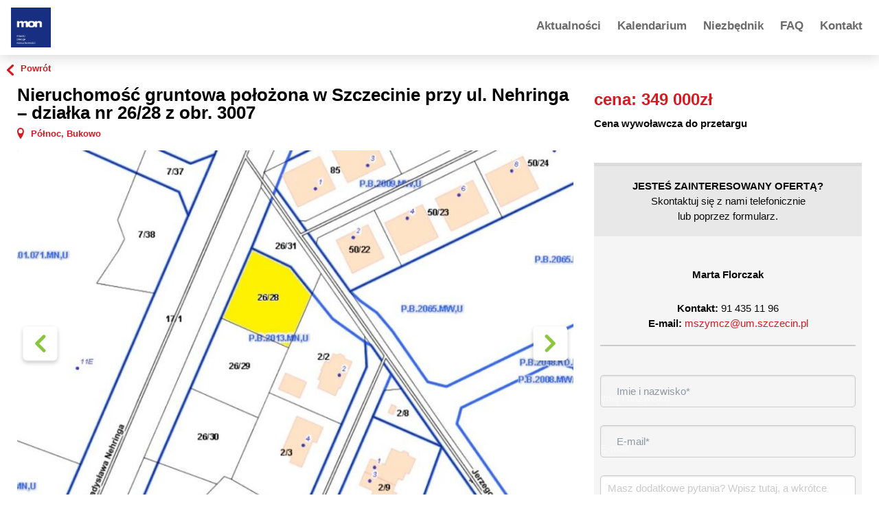

--- FILE ---
content_type: text/html; charset=UTF-8
request_url: https://miastooferuje.szczecin.eu/oferta/nieruchomosc-gruntowa-polozona-w-szczecinie-przy-ul-nehringa-dzialka-nr-26-28-z-obr-3007/
body_size: 17917
content:

<!doctype html>

  <html class="no-js"  lang="pl-PL">

	<head>
<!-- Google Tag Manager -->
<script>(function(w,d,s,l,i){w[l]=w[l]||[];w[l].push({'gtm.start':
new Date().getTime(),event:'gtm.js'});var f=d.getElementsByTagName(s)[0],
j=d.createElement(s),dl=l!='dataLayer'?'&l='+l:'';j.async=true;j.src=
'https://www.googletagmanager.com/gtm.js?id='+i+dl;f.parentNode.insertBefore(j,f);
})(window,document,'script','dataLayer','GTM-MKJPVNX');</script>
<!-- End Google Tag Manager -->
		<meta charset="utf-8">

		<!-- Force IE to use the latest rendering engine available -->
		<meta http-equiv="X-UA-Compatible" content="IE=edge">

		<!-- Mobile Meta -->
		<meta name="viewport" content="width=device-width, initial-scale=1.0">
		<meta class="foundation-mq">

		<!-- If Site Icon isn't set in customizer -->
		
		<link rel="pingback" href="https://miastooferuje.szczecin.eu/xmlrpc.php">

		<meta name='robots' content='index, follow, max-image-preview:large, max-snippet:-1, max-video-preview:-1' />
<script id="cookieyes" type="text/javascript" src="https://cdn-cookieyes.com/client_data/01b67fca84d338f5c0bf52b5/script.js"></script>
	<!-- This site is optimized with the Yoast SEO plugin v26.8 - https://yoast.com/product/yoast-seo-wordpress/ -->
	<title>Nieruchomość gruntowa położona w Szczecinie przy ul. Nehringa - działka nr 26/28 z obr. 3007 - Nieruchomości Szczecin</title>
	<meta name="description" content="Na sprzedaż działka o pow. 0,0817ha pod zabudowę mieszkaniową jednorodzinną położona w Szczecinie w rejonie ulicy Nehringa." />
	<link rel="canonical" href="https://miastooferuje.szczecin.eu/oferta/nieruchomosc-gruntowa-polozona-w-szczecinie-przy-ul-nehringa-dzialka-nr-26-28-z-obr-3007/" />
	<meta property="og:locale" content="pl_PL" />
	<meta property="og:type" content="article" />
	<meta property="og:title" content="Nieruchomość gruntowa położona w Szczecinie przy ul. Nehringa - działka nr 26/28 z obr. 3007 - Nieruchomości Szczecin" />
	<meta property="og:description" content="Na sprzedaż działka o pow. 0,0817ha pod zabudowę mieszkaniową jednorodzinną położona w Szczecinie w rejonie ulicy Nehringa." />
	<meta property="og:url" content="https://miastooferuje.szczecin.eu/oferta/nieruchomosc-gruntowa-polozona-w-szczecinie-przy-ul-nehringa-dzialka-nr-26-28-z-obr-3007/" />
	<meta property="og:site_name" content="Nieruchomości Szczecin" />
	<meta property="article:modified_time" content="2025-11-14T10:45:15+00:00" />
	<meta name="twitter:card" content="summary_large_image" />
	<meta name="twitter:label1" content="Szacowany czas czytania" />
	<meta name="twitter:data1" content="1 minuta" />
	<script type="application/ld+json" class="yoast-schema-graph">{"@context":"https://schema.org","@graph":[{"@type":"WebPage","@id":"https://miastooferuje.szczecin.eu/oferta/nieruchomosc-gruntowa-polozona-w-szczecinie-przy-ul-nehringa-dzialka-nr-26-28-z-obr-3007/","url":"https://miastooferuje.szczecin.eu/oferta/nieruchomosc-gruntowa-polozona-w-szczecinie-przy-ul-nehringa-dzialka-nr-26-28-z-obr-3007/","name":"Nieruchomość gruntowa położona w Szczecinie przy ul. Nehringa - działka nr 26/28 z obr. 3007 - Nieruchomości Szczecin","isPartOf":{"@id":"https://miastooferuje.szczecin.eu/#website"},"datePublished":"2025-11-14T10:40:38+00:00","dateModified":"2025-11-14T10:45:15+00:00","description":"Na sprzedaż działka o pow. 0,0817ha pod zabudowę mieszkaniową jednorodzinną położona w Szczecinie w rejonie ulicy Nehringa.","breadcrumb":{"@id":"https://miastooferuje.szczecin.eu/oferta/nieruchomosc-gruntowa-polozona-w-szczecinie-przy-ul-nehringa-dzialka-nr-26-28-z-obr-3007/#breadcrumb"},"inLanguage":"pl-PL","potentialAction":[{"@type":"ReadAction","target":["https://miastooferuje.szczecin.eu/oferta/nieruchomosc-gruntowa-polozona-w-szczecinie-przy-ul-nehringa-dzialka-nr-26-28-z-obr-3007/"]}]},{"@type":"BreadcrumbList","@id":"https://miastooferuje.szczecin.eu/oferta/nieruchomosc-gruntowa-polozona-w-szczecinie-przy-ul-nehringa-dzialka-nr-26-28-z-obr-3007/#breadcrumb","itemListElement":[{"@type":"ListItem","position":1,"name":"Strona główna","item":"https://miastooferuje.szczecin.eu/"},{"@type":"ListItem","position":2,"name":"Nieruchomość gruntowa położona w Szczecinie przy ul. Nehringa &#8211; działka nr 26/28 z obr. 3007"}]},{"@type":"WebSite","@id":"https://miastooferuje.szczecin.eu/#website","url":"https://miastooferuje.szczecin.eu/","name":"Nieruchomości Szczecin","description":"Nieruchomości Szczecin","publisher":{"@id":"https://miastooferuje.szczecin.eu/#organization"},"potentialAction":[{"@type":"SearchAction","target":{"@type":"EntryPoint","urlTemplate":"https://miastooferuje.szczecin.eu/?s={search_term_string}"},"query-input":{"@type":"PropertyValueSpecification","valueRequired":true,"valueName":"search_term_string"}}],"inLanguage":"pl-PL"},{"@type":"Organization","@id":"https://miastooferuje.szczecin.eu/#organization","name":"Nieruchomości Szczecin","url":"https://miastooferuje.szczecin.eu/","logo":{"@type":"ImageObject","inLanguage":"pl-PL","@id":"https://miastooferuje.szczecin.eu/#/schema/logo/image/","url":"https://miastooferuje.szczecin.eu/wp-content/uploads/2020/01/cropped-600-1.png","contentUrl":"https://miastooferuje.szczecin.eu/wp-content/uploads/2020/01/cropped-600-1.png","width":512,"height":512,"caption":"Nieruchomości Szczecin"},"image":{"@id":"https://miastooferuje.szczecin.eu/#/schema/logo/image/"}}]}</script>
	<!-- / Yoast SEO plugin. -->


<link rel='dns-prefetch' href='//www.googletagmanager.com' />
<link rel="alternate" type="application/rss+xml" title="Nieruchomości Szczecin &raquo; Kanał z wpisami" href="https://miastooferuje.szczecin.eu/feed/" />
		<!-- This site uses the Google Analytics by ExactMetrics plugin v8.11.1 - Using Analytics tracking - https://www.exactmetrics.com/ -->
		<!-- Note: ExactMetrics is not currently configured on this site. The site owner needs to authenticate with Google Analytics in the ExactMetrics settings panel. -->
					<!-- No tracking code set -->
				<!-- / Google Analytics by ExactMetrics -->
		<style id='wp-img-auto-sizes-contain-inline-css' type='text/css'>
img:is([sizes=auto i],[sizes^="auto," i]){contain-intrinsic-size:3000px 1500px}
/*# sourceURL=wp-img-auto-sizes-contain-inline-css */
</style>
<style id='wp-emoji-styles-inline-css' type='text/css'>

	img.wp-smiley, img.emoji {
		display: inline !important;
		border: none !important;
		box-shadow: none !important;
		height: 1em !important;
		width: 1em !important;
		margin: 0 0.07em !important;
		vertical-align: -0.1em !important;
		background: none !important;
		padding: 0 !important;
	}
/*# sourceURL=wp-emoji-styles-inline-css */
</style>
<link rel='stylesheet' id='wp-block-library-css' href='https://miastooferuje.szczecin.eu/wp-includes/css/dist/block-library/style.min.css?ver=1f611daf9cb22712e85918e9d0ee8020' type='text/css' media='all' />
<style id='classic-theme-styles-inline-css' type='text/css'>
/*! This file is auto-generated */
.wp-block-button__link{color:#fff;background-color:#32373c;border-radius:9999px;box-shadow:none;text-decoration:none;padding:calc(.667em + 2px) calc(1.333em + 2px);font-size:1.125em}.wp-block-file__button{background:#32373c;color:#fff;text-decoration:none}
/*# sourceURL=/wp-includes/css/classic-themes.min.css */
</style>
<style id='safe-svg-svg-icon-style-inline-css' type='text/css'>
.safe-svg-cover{text-align:center}.safe-svg-cover .safe-svg-inside{display:inline-block;max-width:100%}.safe-svg-cover svg{fill:currentColor;height:100%;max-height:100%;max-width:100%;width:100%}

/*# sourceURL=https://miastooferuje.szczecin.eu/wp-content/plugins/safe-svg/dist/safe-svg-block-frontend.css */
</style>
<style id='global-styles-inline-css' type='text/css'>
:root{--wp--preset--aspect-ratio--square: 1;--wp--preset--aspect-ratio--4-3: 4/3;--wp--preset--aspect-ratio--3-4: 3/4;--wp--preset--aspect-ratio--3-2: 3/2;--wp--preset--aspect-ratio--2-3: 2/3;--wp--preset--aspect-ratio--16-9: 16/9;--wp--preset--aspect-ratio--9-16: 9/16;--wp--preset--color--black: #000000;--wp--preset--color--cyan-bluish-gray: #abb8c3;--wp--preset--color--white: #ffffff;--wp--preset--color--pale-pink: #f78da7;--wp--preset--color--vivid-red: #cf2e2e;--wp--preset--color--luminous-vivid-orange: #ff6900;--wp--preset--color--luminous-vivid-amber: #fcb900;--wp--preset--color--light-green-cyan: #7bdcb5;--wp--preset--color--vivid-green-cyan: #00d084;--wp--preset--color--pale-cyan-blue: #8ed1fc;--wp--preset--color--vivid-cyan-blue: #0693e3;--wp--preset--color--vivid-purple: #9b51e0;--wp--preset--gradient--vivid-cyan-blue-to-vivid-purple: linear-gradient(135deg,rgb(6,147,227) 0%,rgb(155,81,224) 100%);--wp--preset--gradient--light-green-cyan-to-vivid-green-cyan: linear-gradient(135deg,rgb(122,220,180) 0%,rgb(0,208,130) 100%);--wp--preset--gradient--luminous-vivid-amber-to-luminous-vivid-orange: linear-gradient(135deg,rgb(252,185,0) 0%,rgb(255,105,0) 100%);--wp--preset--gradient--luminous-vivid-orange-to-vivid-red: linear-gradient(135deg,rgb(255,105,0) 0%,rgb(207,46,46) 100%);--wp--preset--gradient--very-light-gray-to-cyan-bluish-gray: linear-gradient(135deg,rgb(238,238,238) 0%,rgb(169,184,195) 100%);--wp--preset--gradient--cool-to-warm-spectrum: linear-gradient(135deg,rgb(74,234,220) 0%,rgb(151,120,209) 20%,rgb(207,42,186) 40%,rgb(238,44,130) 60%,rgb(251,105,98) 80%,rgb(254,248,76) 100%);--wp--preset--gradient--blush-light-purple: linear-gradient(135deg,rgb(255,206,236) 0%,rgb(152,150,240) 100%);--wp--preset--gradient--blush-bordeaux: linear-gradient(135deg,rgb(254,205,165) 0%,rgb(254,45,45) 50%,rgb(107,0,62) 100%);--wp--preset--gradient--luminous-dusk: linear-gradient(135deg,rgb(255,203,112) 0%,rgb(199,81,192) 50%,rgb(65,88,208) 100%);--wp--preset--gradient--pale-ocean: linear-gradient(135deg,rgb(255,245,203) 0%,rgb(182,227,212) 50%,rgb(51,167,181) 100%);--wp--preset--gradient--electric-grass: linear-gradient(135deg,rgb(202,248,128) 0%,rgb(113,206,126) 100%);--wp--preset--gradient--midnight: linear-gradient(135deg,rgb(2,3,129) 0%,rgb(40,116,252) 100%);--wp--preset--font-size--small: 13px;--wp--preset--font-size--medium: 20px;--wp--preset--font-size--large: 36px;--wp--preset--font-size--x-large: 42px;--wp--preset--spacing--20: 0.44rem;--wp--preset--spacing--30: 0.67rem;--wp--preset--spacing--40: 1rem;--wp--preset--spacing--50: 1.5rem;--wp--preset--spacing--60: 2.25rem;--wp--preset--spacing--70: 3.38rem;--wp--preset--spacing--80: 5.06rem;--wp--preset--shadow--natural: 6px 6px 9px rgba(0, 0, 0, 0.2);--wp--preset--shadow--deep: 12px 12px 50px rgba(0, 0, 0, 0.4);--wp--preset--shadow--sharp: 6px 6px 0px rgba(0, 0, 0, 0.2);--wp--preset--shadow--outlined: 6px 6px 0px -3px rgb(255, 255, 255), 6px 6px rgb(0, 0, 0);--wp--preset--shadow--crisp: 6px 6px 0px rgb(0, 0, 0);}:where(.is-layout-flex){gap: 0.5em;}:where(.is-layout-grid){gap: 0.5em;}body .is-layout-flex{display: flex;}.is-layout-flex{flex-wrap: wrap;align-items: center;}.is-layout-flex > :is(*, div){margin: 0;}body .is-layout-grid{display: grid;}.is-layout-grid > :is(*, div){margin: 0;}:where(.wp-block-columns.is-layout-flex){gap: 2em;}:where(.wp-block-columns.is-layout-grid){gap: 2em;}:where(.wp-block-post-template.is-layout-flex){gap: 1.25em;}:where(.wp-block-post-template.is-layout-grid){gap: 1.25em;}.has-black-color{color: var(--wp--preset--color--black) !important;}.has-cyan-bluish-gray-color{color: var(--wp--preset--color--cyan-bluish-gray) !important;}.has-white-color{color: var(--wp--preset--color--white) !important;}.has-pale-pink-color{color: var(--wp--preset--color--pale-pink) !important;}.has-vivid-red-color{color: var(--wp--preset--color--vivid-red) !important;}.has-luminous-vivid-orange-color{color: var(--wp--preset--color--luminous-vivid-orange) !important;}.has-luminous-vivid-amber-color{color: var(--wp--preset--color--luminous-vivid-amber) !important;}.has-light-green-cyan-color{color: var(--wp--preset--color--light-green-cyan) !important;}.has-vivid-green-cyan-color{color: var(--wp--preset--color--vivid-green-cyan) !important;}.has-pale-cyan-blue-color{color: var(--wp--preset--color--pale-cyan-blue) !important;}.has-vivid-cyan-blue-color{color: var(--wp--preset--color--vivid-cyan-blue) !important;}.has-vivid-purple-color{color: var(--wp--preset--color--vivid-purple) !important;}.has-black-background-color{background-color: var(--wp--preset--color--black) !important;}.has-cyan-bluish-gray-background-color{background-color: var(--wp--preset--color--cyan-bluish-gray) !important;}.has-white-background-color{background-color: var(--wp--preset--color--white) !important;}.has-pale-pink-background-color{background-color: var(--wp--preset--color--pale-pink) !important;}.has-vivid-red-background-color{background-color: var(--wp--preset--color--vivid-red) !important;}.has-luminous-vivid-orange-background-color{background-color: var(--wp--preset--color--luminous-vivid-orange) !important;}.has-luminous-vivid-amber-background-color{background-color: var(--wp--preset--color--luminous-vivid-amber) !important;}.has-light-green-cyan-background-color{background-color: var(--wp--preset--color--light-green-cyan) !important;}.has-vivid-green-cyan-background-color{background-color: var(--wp--preset--color--vivid-green-cyan) !important;}.has-pale-cyan-blue-background-color{background-color: var(--wp--preset--color--pale-cyan-blue) !important;}.has-vivid-cyan-blue-background-color{background-color: var(--wp--preset--color--vivid-cyan-blue) !important;}.has-vivid-purple-background-color{background-color: var(--wp--preset--color--vivid-purple) !important;}.has-black-border-color{border-color: var(--wp--preset--color--black) !important;}.has-cyan-bluish-gray-border-color{border-color: var(--wp--preset--color--cyan-bluish-gray) !important;}.has-white-border-color{border-color: var(--wp--preset--color--white) !important;}.has-pale-pink-border-color{border-color: var(--wp--preset--color--pale-pink) !important;}.has-vivid-red-border-color{border-color: var(--wp--preset--color--vivid-red) !important;}.has-luminous-vivid-orange-border-color{border-color: var(--wp--preset--color--luminous-vivid-orange) !important;}.has-luminous-vivid-amber-border-color{border-color: var(--wp--preset--color--luminous-vivid-amber) !important;}.has-light-green-cyan-border-color{border-color: var(--wp--preset--color--light-green-cyan) !important;}.has-vivid-green-cyan-border-color{border-color: var(--wp--preset--color--vivid-green-cyan) !important;}.has-pale-cyan-blue-border-color{border-color: var(--wp--preset--color--pale-cyan-blue) !important;}.has-vivid-cyan-blue-border-color{border-color: var(--wp--preset--color--vivid-cyan-blue) !important;}.has-vivid-purple-border-color{border-color: var(--wp--preset--color--vivid-purple) !important;}.has-vivid-cyan-blue-to-vivid-purple-gradient-background{background: var(--wp--preset--gradient--vivid-cyan-blue-to-vivid-purple) !important;}.has-light-green-cyan-to-vivid-green-cyan-gradient-background{background: var(--wp--preset--gradient--light-green-cyan-to-vivid-green-cyan) !important;}.has-luminous-vivid-amber-to-luminous-vivid-orange-gradient-background{background: var(--wp--preset--gradient--luminous-vivid-amber-to-luminous-vivid-orange) !important;}.has-luminous-vivid-orange-to-vivid-red-gradient-background{background: var(--wp--preset--gradient--luminous-vivid-orange-to-vivid-red) !important;}.has-very-light-gray-to-cyan-bluish-gray-gradient-background{background: var(--wp--preset--gradient--very-light-gray-to-cyan-bluish-gray) !important;}.has-cool-to-warm-spectrum-gradient-background{background: var(--wp--preset--gradient--cool-to-warm-spectrum) !important;}.has-blush-light-purple-gradient-background{background: var(--wp--preset--gradient--blush-light-purple) !important;}.has-blush-bordeaux-gradient-background{background: var(--wp--preset--gradient--blush-bordeaux) !important;}.has-luminous-dusk-gradient-background{background: var(--wp--preset--gradient--luminous-dusk) !important;}.has-pale-ocean-gradient-background{background: var(--wp--preset--gradient--pale-ocean) !important;}.has-electric-grass-gradient-background{background: var(--wp--preset--gradient--electric-grass) !important;}.has-midnight-gradient-background{background: var(--wp--preset--gradient--midnight) !important;}.has-small-font-size{font-size: var(--wp--preset--font-size--small) !important;}.has-medium-font-size{font-size: var(--wp--preset--font-size--medium) !important;}.has-large-font-size{font-size: var(--wp--preset--font-size--large) !important;}.has-x-large-font-size{font-size: var(--wp--preset--font-size--x-large) !important;}
:where(.wp-block-post-template.is-layout-flex){gap: 1.25em;}:where(.wp-block-post-template.is-layout-grid){gap: 1.25em;}
:where(.wp-block-term-template.is-layout-flex){gap: 1.25em;}:where(.wp-block-term-template.is-layout-grid){gap: 1.25em;}
:where(.wp-block-columns.is-layout-flex){gap: 2em;}:where(.wp-block-columns.is-layout-grid){gap: 2em;}
:root :where(.wp-block-pullquote){font-size: 1.5em;line-height: 1.6;}
/*# sourceURL=global-styles-inline-css */
</style>
<style id='dominant-color-styles-inline-css' type='text/css'>
img[data-dominant-color]:not(.has-transparency) { background-color: var(--dominant-color); }
/*# sourceURL=dominant-color-styles-inline-css */
</style>
<link rel='stylesheet' id='newsletter-css' href='https://miastooferuje.szczecin.eu/wp-content/plugins/newsletter/style.css?ver=9.1.1' type='text/css' media='all' />
<link rel='stylesheet' id='elementor-frontend-css' href='https://miastooferuje.szczecin.eu/wp-content/plugins/elementor/assets/css/frontend.min.css?ver=3.34.2' type='text/css' media='all' />
<link rel='stylesheet' id='eael-general-css' href='https://miastooferuje.szczecin.eu/wp-content/plugins/essential-addons-for-elementor-lite/assets/front-end/css/view/general.min.css?ver=6.5.8' type='text/css' media='all' />
<link rel='stylesheet' id='site-css-css' href='https://miastooferuje.szczecin.eu/wp-content/themes/arms/assets/styles/style.css?ver=1734613546' type='text/css' media='all' />
<script type="text/javascript" src="https://miastooferuje.szczecin.eu/wp-includes/js/jquery/jquery.min.js?ver=3.7.1" id="jquery-core-js"></script>
<script type="text/javascript" src="https://miastooferuje.szczecin.eu/wp-includes/js/jquery/jquery-migrate.min.js?ver=3.4.1" id="jquery-migrate-js"></script>
<script type="text/javascript" id="custom-script-js-extra">
/* <![CDATA[ */
var ajax = {"url":"https://miastooferuje.szczecin.eu/wp-admin/admin-ajax.php","ajax_nonce":"d24aa1d603","assets_url":"https://miastooferuje.szczecin.eu/wp-content/themes/arms"};
//# sourceURL=custom-script-js-extra
/* ]]> */
</script>
<script type="text/javascript" src="https://miastooferuje.szczecin.eu/wp-content/themes/arms/assets/scripts/newsletter.js?ver=1.2" id="custom-script-js"></script>
<link rel="https://api.w.org/" href="https://miastooferuje.szczecin.eu/wp-json/" /><link rel='shortlink' href='https://miastooferuje.szczecin.eu/?p=9955' />
<meta name="generator" content="dominant-color-images 1.2.0">
<meta name="generator" content="Site Kit by Google 1.170.0" /><meta name="generator" content="performance-lab 4.0.1; plugins: dominant-color-images, webp-uploads">
<meta name="generator" content="webp-uploads 2.6.1">
			<!-- Pods Framework 3.3.4 -->
			    <script type="text/javascript">
        var ajax_url = 'https://miastooferuje.szczecin.eu/wp-admin/admin-ajax.php';
        var ajax_nonce = '30a02917ab';
    </script><meta name="generator" content="Elementor 3.34.2; features: additional_custom_breakpoints; settings: css_print_method-external, google_font-enabled, font_display-auto">
			<style>
				.e-con.e-parent:nth-of-type(n+4):not(.e-lazyloaded):not(.e-no-lazyload),
				.e-con.e-parent:nth-of-type(n+4):not(.e-lazyloaded):not(.e-no-lazyload) * {
					background-image: none !important;
				}
				@media screen and (max-height: 1024px) {
					.e-con.e-parent:nth-of-type(n+3):not(.e-lazyloaded):not(.e-no-lazyload),
					.e-con.e-parent:nth-of-type(n+3):not(.e-lazyloaded):not(.e-no-lazyload) * {
						background-image: none !important;
					}
				}
				@media screen and (max-height: 640px) {
					.e-con.e-parent:nth-of-type(n+2):not(.e-lazyloaded):not(.e-no-lazyload),
					.e-con.e-parent:nth-of-type(n+2):not(.e-lazyloaded):not(.e-no-lazyload) * {
						background-image: none !important;
					}
				}
			</style>
			<link rel="icon" href="https://miastooferuje.szczecin.eu/wp-content/uploads/2020/01/cropped-600-1-32x32.png" sizes="32x32" />
<link rel="icon" href="https://miastooferuje.szczecin.eu/wp-content/uploads/2020/01/cropped-600-1-192x192.png" sizes="192x192" />
<link rel="apple-touch-icon" href="https://miastooferuje.szczecin.eu/wp-content/uploads/2020/01/cropped-600-1-180x180.png" />
<meta name="msapplication-TileImage" content="https://miastooferuje.szczecin.eu/wp-content/uploads/2020/01/cropped-600-1-270x270.png" />
		<style type="text/css" id="wp-custom-css">
			.acc-content-inner ol,
.acc-content-inner ol li{
	font-size:15px !important;
	line-height:24px !important;
}		</style>
		
	</head>

	<body class="wp-singular nieruchomosc-template-default single single-nieruchomosc postid-9955 wp-theme-arms pods pod-page-oferta-w pod-nieruchomosc">
<!-- Facebook Pixel Code -->

<script>

  !function(f,b,e,v,n,t,s)

  {if(f.fbq)return;n=f.fbq=function(){n.callMethod?

  n.callMethod.apply(n,arguments):n.queue.push(arguments)};

  if(!f._fbq)f._fbq=n;n.push=n;n.loaded=!0;n.version='2.0';

  n.queue=[];t=b.createElement(e);t.async=!0;

  t.src=v;s=b.getElementsByTagName(e)[0];

  s.parentNode.insertBefore(t,s)}(window, document,'script',

  'https://connect.facebook.net/en_US/fbevents.js');

  fbq('init', '258975201760568');

  fbq('track', 'PageView');

</script>

<noscript><img height="1" width="1" style="display:none"

  src="https://www.facebook.com/tr?id=258975201760568&ev=PageView&noscript=1"

/></noscript>

<!-- End Facebook Pixel Code -->
		<!-- Google Tag Manager (noscript) -->
<noscript><iframe src="https://www.googletagmanager.com/ns.html?id=GTM-MKJPVNX"
height="0" width="0" style="display:none;visibility:hidden"></iframe></noscript>
<!-- End Google Tag Manager (noscript) -->
		<div class="preloader">
			<div class="loader-img">
				<img src="https://miastooferuje.szczecin.eu/wp-content/themes/arms/assets/images/logo.svg" alt="Ładowanie strony" style="height:100%;max-height: 58px">
			</div>
		</div>

		<header class="header" role="banner">
			<div class="topbar-container">
				<div class="grid-container align-middle header-topbar">
					<div class="title-bar show-for-small-only">
						<div class="title-bar-left">
													<a href="https://miastooferuje.szczecin.eu" title="Strona główna">
								<img src="https://miastooferuje.szczecin.eu/wp-content/themes/arms/assets/images/logo.svg" alt="Nieruchomości Szczecin" style="height:100%;max-height: 58px">
							</a>
												</div>
					<div class="title-bar-right">

							<button id="hamburger" class="menu-icon" type="button"></button>
					</div>
				</div>
				<div class="top-bar" id="mainNavigation">
					<div class="top-bar-left">
						<ul class="menu vertical medium-horizontal">
							<li class="hide-for-small-only">

																	<a href="https://miastooferuje.szczecin.eu" title="Strona główna">
										<img src="https://miastooferuje.szczecin.eu/wp-content/themes/arms/assets/images/logo.svg" alt="Nieruchomości" style="height:100%;max-height: 58px">
									</a>
															</li>
						</ul>
					</div>
	    			<div class="top-bar-right">
		    			<ul id="main-nav" class="arms-top-menu " data-responsive-menu="accordion medium-dropdown"><li id="menu-item-879" class="menu-item menu-item-type-post_type menu-item-object-page current_page_parent menu-item-879"><a href="https://miastooferuje.szczecin.eu/aktualnosci/">Aktualności</a></li>
<li id="menu-item-880" class="menu-item menu-item-type-post_type menu-item-object-page menu-item-880"><a href="https://miastooferuje.szczecin.eu/kalendarium/">Kalendarium</a></li>
<li id="menu-item-881" class="menu-item menu-item-type-post_type menu-item-object-page menu-item-881"><a href="https://miastooferuje.szczecin.eu/niezbednik/">Niezbędnik</a></li>
<li id="menu-item-882" class="menu-item menu-item-type-post_type menu-item-object-page menu-item-882"><a href="https://miastooferuje.szczecin.eu/faq/">FAQ</a></li>
<li id="menu-item-883" class="menu-item menu-item-type-post_type menu-item-object-page menu-item-883"><a href="https://miastooferuje.szczecin.eu/kontakt/">Kontakt</a></li>
</ul>					</div>


				</div>
			</div>

		</header> <!-- end .header -->

		<div class="content">


		<div class="inner-content grid-x">

		    <main class="small-12 medium-12 large-12 cell" role="main">
				<span class="link-back"><a href="/oferty/">Powrót</a></span>

				
					<article id="post-9955" class="post-9955 nieruchomosc type-nieruchomosc status-publish hentry lokalizacja-polnoc lokalizacja-bukowo typ_umowy_category-sprzedaz" role="article" itemscope
         itemtype="http://schema.org/WebPage">

    <div class="grid-x grid-padding-x grid-margin-y">
        <div class="cell small-12 medium-7 large-8">

            <h1 class="oferta-title">Nieruchomość gruntowa położona w Szczecinie przy ul. Nehringa &#8211; działka nr 26/28 z obr. 3007</h1>
            <span class="oferta-location">
			Północ, Bukowo			</span>

        </div>
        <div class="cell small-12 medium-5 large-4">

            <span class="oferta-price">
			<span style="color:#D71921;text-transform:lowercase;">Cena: 349&nbsp;000zł</span>
			</span>
            <span class="oferta-text"><strong>
			Cena wywoławcza do przetargu </strong></span>
        </div>
    </div>


    <div class="grid-x grid-padding-x grid-margin-y">
        <div class="cell small-12 medium-7 large-8">


                            <div id="main-gallery" class="align-center">

                    <a href="#" class="prev">
                        <img src="https://miastooferuje.szczecin.eu/wp-content/themes/arms/assets/images/ico/big-white-arrow-left.svg"
                             alt="Poprzednie">
                    </a>
                    <a href="#" class="next">
                        <img src="https://miastooferuje.szczecin.eu/wp-content/themes/arms/assets/images/ico/big-white-arrow-right.svg"
                             alt="Kolejne">
                    </a>

                    <div id="cycle-1" class="cycle-slideshow"
                         data-cycle-fx=scrollHorz
                         data-cycle-prev=".prev"
                         data-cycle-next=".next"
                         data-cycle-log="false"
                         data-cycle-caption="#main-gallery .custom-caption"
                         data-cycle-caption-template="Slide {{slideNum}} of {{slideCount}}"
                         data-cycle-timeout="0"
                         data-cycle-center-horz=true
                         data-cycle-center-vert=true
                         data-cycle-pager="#no-template-pager"
                         data-cycle-pager-template=""
                         data-cycle-auto-height="855:600"
                    >
                        <img fetchpriority="high" width="855" height="600" src="https://miastooferuje.szczecin.eu/wp-content/uploads/2021/07/26-28-1-855x600.jpg" class="attachment-gallery-big size-gallery-big not-transparent" alt="" decoding="async" data-has-transparency="false" data-dominant-color="eeeeeb" style="--dominant-color: #eeeeeb;" /><img width="855" height="600" src="https://miastooferuje.szczecin.eu/wp-content/uploads/2023/11/26_28_mpzp-855x600.png" class="attachment-gallery-big size-gallery-big not-transparent" alt="" decoding="async" data-has-transparency="false" data-dominant-color="dcd9d7" style="--dominant-color: #dcd9d7;" /><img loading="lazy" width="855" height="600" src="https://miastooferuje.szczecin.eu/wp-content/uploads/2021/07/26-28-2-855x600.jpg" class="attachment-gallery-big size-gallery-big not-transparent" alt="" decoding="async" data-has-transparency="false" data-dominant-color="f4f3f1" style="--dominant-color: #f4f3f1;" /><img loading="lazy" width="855" height="600" src="https://miastooferuje.szczecin.eu/wp-content/uploads/2021/07/26-28-3-855x600.jpg" class="attachment-gallery-big size-gallery-big not-transparent" alt="" decoding="async" data-has-transparency="false" data-dominant-color="6d5c46" style="--dominant-color: #6d5c46;" /><img loading="lazy" width="855" height="600" src="https://miastooferuje.szczecin.eu/wp-content/uploads/2021/07/26-28-4-855x600.jpg" class="attachment-gallery-big size-gallery-big not-transparent" alt="" decoding="async" data-has-transparency="false" data-dominant-color="766243" style="--dominant-color: #766243;" /><img loading="lazy" width="855" height="600" src="https://miastooferuje.szczecin.eu/wp-content/uploads/2021/07/w3-855x600.jpg" class="attachment-gallery-big size-gallery-big not-transparent" alt="" decoding="async" data-has-transparency="false" data-dominant-color="858886" style="--dominant-color: #858886;" /><img loading="lazy" width="674" height="600" src="https://miastooferuje.szczecin.eu/wp-content/uploads/2021/07/w4-674x600.jpg" class="attachment-gallery-big size-gallery-big not-transparent" alt="" decoding="async" data-has-transparency="false" data-dominant-color="848e7b" style="--dominant-color: #848e7b;" /><img loading="lazy" width="855" height="600" src="https://miastooferuje.szczecin.eu/wp-content/uploads/2023/11/26_28_m_zasad-855x600.png" class="attachment-gallery-big size-gallery-big not-transparent" alt="" decoding="async" data-has-transparency="false" data-dominant-color="eeeae9" style="--dominant-color: #eeeae9;" />                    </div>
                </div>

                <div id="thumb-gallery" class="">

                    <a href=# class="prev show-for-medium">
                        <img src="https://miastooferuje.szczecin.eu/wp-content/themes/arms/assets/images/ico/big-white-arrow-left.svg"
                             alt="Poprzednie">
                    </a>
                    <a href=# class="next show-for-medium">
                        <img src="https://miastooferuje.szczecin.eu/wp-content/themes/arms/assets/images/ico/big-white-arrow-right.svg"
                             alt="Kolejne">
                    </a>

                    <div id="cycle-2" class="cycle-slideshow"
                         data-cycle-log="false"
                         data-cycle-fx="carousel"
                         data-cycle-carousel-visible="5"
                         data-cycle-carousel-fluid="true"
                         data-allow-wrap="false"
                         data-cycle-timeout="0"
                    >
                        <img loading="lazy" width="150" height="150" src="https://miastooferuje.szczecin.eu/wp-content/uploads/2021/07/26-28-1-150x150.jpg" class="attachment-thumbnail size-thumbnail not-transparent" alt="" decoding="async" srcset="https://miastooferuje.szczecin.eu/wp-content/uploads/2021/07/26-28-1-150x150.jpg 150w, https://miastooferuje.szczecin.eu/wp-content/uploads/2021/07/26-28-1-125x125.jpg 125w" sizes="(max-width: 150px) 100vw, 150px" data-has-transparency="false" data-dominant-color="eeeeeb" style="--dominant-color: #eeeeeb;" /><img loading="lazy" width="150" height="150" src="https://miastooferuje.szczecin.eu/wp-content/uploads/2023/11/26_28_mpzp-150x150.png" class="attachment-thumbnail size-thumbnail not-transparent" alt="" decoding="async" srcset="https://miastooferuje.szczecin.eu/wp-content/uploads/2023/11/26_28_mpzp-150x150.png 150w, https://miastooferuje.szczecin.eu/wp-content/uploads/2023/11/26_28_mpzp-125x125.png 125w" sizes="(max-width: 150px) 100vw, 150px" data-has-transparency="false" data-dominant-color="dcd9d7" style="--dominant-color: #dcd9d7;" /><img loading="lazy" width="150" height="150" src="https://miastooferuje.szczecin.eu/wp-content/uploads/2021/07/26-28-2-150x150.jpg" class="attachment-thumbnail size-thumbnail not-transparent" alt="" decoding="async" srcset="https://miastooferuje.szczecin.eu/wp-content/uploads/2021/07/26-28-2-150x150.jpg 150w, https://miastooferuje.szczecin.eu/wp-content/uploads/2021/07/26-28-2-125x125.jpg 125w" sizes="(max-width: 150px) 100vw, 150px" data-has-transparency="false" data-dominant-color="f4f3f1" style="--dominant-color: #f4f3f1;" /><img loading="lazy" width="150" height="150" src="https://miastooferuje.szczecin.eu/wp-content/uploads/2021/07/26-28-3-150x150.jpg" class="attachment-thumbnail size-thumbnail not-transparent" alt="" decoding="async" srcset="https://miastooferuje.szczecin.eu/wp-content/uploads/2021/07/26-28-3-150x150.jpg 150w, https://miastooferuje.szczecin.eu/wp-content/uploads/2021/07/26-28-3-125x125.jpg 125w" sizes="(max-width: 150px) 100vw, 150px" data-has-transparency="false" data-dominant-color="6d5c46" style="--dominant-color: #6d5c46;" /><img loading="lazy" width="150" height="150" src="https://miastooferuje.szczecin.eu/wp-content/uploads/2021/07/26-28-4-150x150.jpg" class="attachment-thumbnail size-thumbnail not-transparent" alt="" decoding="async" srcset="https://miastooferuje.szczecin.eu/wp-content/uploads/2021/07/26-28-4-150x150.jpg 150w, https://miastooferuje.szczecin.eu/wp-content/uploads/2021/07/26-28-4-125x125.jpg 125w" sizes="(max-width: 150px) 100vw, 150px" data-has-transparency="false" data-dominant-color="766243" style="--dominant-color: #766243;" /><img loading="lazy" width="150" height="150" src="https://miastooferuje.szczecin.eu/wp-content/uploads/2021/07/w3-150x150.jpg" class="attachment-thumbnail size-thumbnail not-transparent" alt="" decoding="async" srcset="https://miastooferuje.szczecin.eu/wp-content/uploads/2021/07/w3-150x150.jpg 150w, https://miastooferuje.szczecin.eu/wp-content/uploads/2021/07/w3-125x125.jpg 125w" sizes="(max-width: 150px) 100vw, 150px" data-has-transparency="false" data-dominant-color="858886" style="--dominant-color: #858886;" /><img loading="lazy" width="150" height="150" src="https://miastooferuje.szczecin.eu/wp-content/uploads/2021/07/w4-150x150.jpg" class="attachment-thumbnail size-thumbnail not-transparent" alt="" decoding="async" srcset="https://miastooferuje.szczecin.eu/wp-content/uploads/2021/07/w4-150x150.jpg 150w, https://miastooferuje.szczecin.eu/wp-content/uploads/2021/07/w4-125x125.jpg 125w" sizes="(max-width: 150px) 100vw, 150px" data-has-transparency="false" data-dominant-color="848e7b" style="--dominant-color: #848e7b;" /><img loading="lazy" width="150" height="150" src="https://miastooferuje.szczecin.eu/wp-content/uploads/2023/11/26_28_m_zasad-150x150.png" class="attachment-thumbnail size-thumbnail not-transparent" alt="" decoding="async" srcset="https://miastooferuje.szczecin.eu/wp-content/uploads/2023/11/26_28_m_zasad-150x150.png 150w, https://miastooferuje.szczecin.eu/wp-content/uploads/2023/11/26_28_m_zasad-125x125.png 125w" sizes="(max-width: 150px) 100vw, 150px" data-has-transparency="false" data-dominant-color="eeeae9" style="--dominant-color: #eeeae9;" />                    </div>


                </div>


                <script>
                    jQuery(document).ready(function ($) {

                        var slideshows = jQuery('.cycle-slideshow').on('cycle-next cycle-prev', function (e, opts) {
                            // advance the other slideshow
                            slideshows.not(this).cycle('goto', opts.currSlide);
                        });
                        $('body').on("click", "#cycle-2 .cycle-slide", function () {
                            var index = $('#cycle-2').data('cycle.API').getSlideIndex(this);
                            slideshows.cycle('goto', index);
                        });

                    });
                </script>

            
        </div>

        <div class="cell small-12 medium-5 large-4 offer-contact-form">

            <div class="contact-inner-header">
                <strong>JESTEŚ ZAINTERESOWANY OFERTĄ?</strong>
                <br>Skontaktuj się z nami telefonicznie<br>lub poprzez formularz.
            </div>

            <div class="contact-inner-content">

                <br><span
                        class="oferta-text"><strong>Marta Florczak</strong></span>
                <br><strong>Kontakt:</strong> 91 435 11 96                <br><strong>E-mail:</strong> <a
                        href="mailto:mszymcz@um.szczecin.pl">mszymcz@um.szczecin.pl</a>
                <br>
                
                <hr>
                <br>
                <div class="form-stage text-center">
                    <form autocomplete="off" method="post" name="contact-me" id="contact-me">
                        <input autocomplete="false" name="hidden" type="text" style="display:none;">

                        <div class="floating-label-wrap">
                            <input name="your-name" id="your-name" type="text" placeholder="Imie i nazwisko*"
                                   class="floating-label-field floating-label-field--s3" autocomplete="off">
                            <label for="your-name" class="floating-label">Imię i nazwisko<sup>*</sup></label>
                        </div>
                        <div class="floating-label-wrap">
                            <input name="your-email" id="your-email" type="email" placeholder="E-mail*"
                                   class="floating-label-field floating-label-field--s3" autocomplete="off">
                            <label for="your-email" class="floating-label">E-mail<sup>*</sup></label>
                        </div>
                        <div class="text-area">
                            <textarea name="your-message" id="your-message"
                                      placeholder="Masz dodatkowe pytania? Wpisz tutaj, a wkrótce wyślemy Ci precyzyjną odpowiedź. Jeżeli podasz numer telefonu, szybciej otrzymasz interesujące Cię informacje."></textarea>
                        </div>
                        <input type="hidden" name="oferta-id" id="oferta-id"
                               value="9955">
                        <input type="hidden" name="opiekun" id="opiekun"
                               value="mszymcz@um.szczecin.pl">


                        <div class="control-group">

                            <label class="control control--checkbox">


                                                                    Wyrażam zgodę na przetwarzanie moich danych osobowych i akceptuję <a
                                            href="http://bip.um.szczecin.pl/chapter_131142.asp" target="_blank">klauzulę
                                        informacyjną</a> Urzędu Miasta Szczecin wynikająca z przepisów RODO.


                                

                                <input type="checkbox" name="zgoda" id="zgoda" value="1">
                                <div class="control__indicator"></div>
                            </label>
                        </div>
                        <input type="hidden" name="action" value="send_form"
                               style="display: none; visibility: hidden; opacity: 0;">
                        <div>
                            <button type="submit" class="submit-button" id="submit-button">Wyślij</button>
                        </div>
                    </form>
                </div>
                <div class="sent-ok-stage">
                    <div class="thank-you-inner">

                        <p class="thank-you-msg">DZIĘKUJEMY ZA WIADOMOŚĆ</p>
                        <img src="https://miastooferuje.szczecin.eu/wp-content/themes/arms/assets/images/ico/message-sent.svg"
                             alt="Dziękujemy za wiadomość">
                    </div>
                    <div>
                        <button type="button" class="ok-button" id="ok-button">OK</button>
                    </div>
                </div>


            </div>


        </div>

    </div>

    <section id="oferta-detale">
        <div class="grid-x grid-padding-x">
            <div class="cell small-12">
                <h3>Szczegóły</h3>
            </div>
        </div>
        <div class="grid-x grid-padding-x grid-margin-y">
            <div class="cell small-12 medium-6 large-3">
                <span class="oferta-text"><strong>ID oferty:</strong> 9955</span>
                <span class="oferta-text"><strong>Typ umowy:</strong> <span
                            style="text-transform: lowercase">Sprzedaż</span>
				<span class="oferta-text"><strong>Nr ewidencyjny działki:</strong> 26/28</span>
				<span class="oferta-text"><strong>Nr obrębu:</strong> 3007</span>
				<span class="oferta-text"><strong>Nr księgi wieczystej:</strong> SZ1S/00256179/6</span>
				<span class="oferta-text"><strong>Status:</strong> <span
                            style="text-transform: lowercase">Aktualne</span>
            </div>
            <div class="cell small-12 medium-6 large-3">
				<span class="oferta-text"><strong>Dzielnica:</strong>

				Północ
				</span>
                <span class="oferta-text"><strong>Osiedle:</strong>

				Bukowo				</span>

                <span class="oferta-text"><strong>Nazwa ulicy:</strong> Nehringa</span>
                <span class="oferta-text"><strong>Nr budynku:</strong> ---</span>
                <span class="oferta-text"><strong>Nr lokalu:</strong> ---</span>
                <span class="oferta-text"><strong>Piętro:</strong> ---</span>


            </div>
            <div class="cell small-12 medium-6 large-3">
                <span class="oferta-text"><strong>Rodzaj działki:</strong> Niezabudowana</span>
                <span class="oferta-text"><strong>Powierzchnia (m<sup>2</sup>):</strong>
				817m<sup>2</sup>				</span>
                <span class="oferta-text"><strong>Ilość pomieszczeń:</strong> ---</span>
                <span class="oferta-text"><strong>Przeznaczenie:</strong> Jednorodzinne</span>

            </div>
            <div class="cell small-12 medium-6 large-3">
                <span class="oferta-text"><strong>Dodatkowe</strong><br>Termin wniesienia wadium upływa dnia 14.01.2026 r.</span>
            </div>
        </div>
        <div class="grid-x grid-padding-x grid-margin-y">
            <div class="cell small-12">
                <h3>Opis</h3>
            </div>
        </div>
        <div class="grid-x grid-padding-x grid-margin-y">
            <div class="cell small-12">
                <p class="oferta-text"><p>Nieruchomość położona jest w obszarze obowiązywania Miejscowego planu zagospodarowania przestrzennego „Bukowo – Park Leśny”, uchwalonego UCHWAŁĄ NR XXIV/695/12 RADY MIASTA SZCZECIN z dnia 26 listopada 2012 r., w terenie elementarnym P.B.2013.MN,U o przeznaczeniu: zabudowa mieszkaniowa jednorodzinna z dopuszczeniem usług.<br />
Gmina Miasto Szczecin przygotowała w tym rejonie do sprzedaży 3 działki pod zabudowę mieszkaniową jednorodzinną.</p>
                </p>

                                    <p class="oferta-text">
                        <p><strong>PREZYDENT MIASTA SZCZECIN</strong> ogłosił <strong>TRZECI PRZETARG USTNY NIEOGRANICZONY</strong> na sprzedaż nieruchomości.</p>
<p><strong>PRZETARG</strong> <strong>NA KAŻDĄ NIERUCHOMOŚĆ ODDZIELNIE</strong> odbędzie się w dniu <strong>21.01.2026 r.</strong> o godz. 10<sup>00</sup> w siedzibie Urzędu Miasta Szczecin, pl. Armii Krajowej 1, w sali obrad Rady Miasta Szczecin (lewe skrzydło, sala numer 173).</p>
<p>Cena sprzedaży działki nr 26/28 z obrębu 3007 uzyskana w wyniku przetargu zostanie powiększona o jednorazowe wynagrodzenie za ustanowienie służebności gruntowej wynoszące kwotę (netto) 40 100,00 (czterdzieści tysięcy sto złotych, 00/100).</p>
<p><span style="text-decoration: underline; color: #146aa1;"><a style="color: #146aa1; text-decoration: underline;" href="https://mapa.szczecin.eu/gpt4/?permalink=71008232">Nieruchomość w Systemie Informacji Przestrzennej Miasta Szczecin</a></span></p>
                    </p>
                
                <p class="oferta-text">
                                            <a href="http://geoportal.szczecin.pl/pliki/doc/190_uchwala/190_ust_ogolne.pdf" target="_blank">Miejscowy plan
                            zagospodarowania przestrzennego ogólny</a><br>
                    
                                            <a href="http://geoportal.szczecin.pl/pliki/doc/190_uchwala/190_P.B.2013.MN.U.pdf" target="_blank">Miejscowy plan
                            zagospodarowania przestrzennego szczegółowy</a><br>
                    
                    
                                            <a href="https://bip.um.szczecin.pl/akt-prawny.asp?guid=4C5AA4BC-DBA4-41FB-8C80-1D93DA4379EB" target="_blank">Ogłoszenie o przetargu</a>
                                        
                </p>
                <br>
                <style>
                    .generate-pdf-btns {
                        display: flex;
                    }
                    .generate-pdf-btns .form-btn {
                        margin-right: 10px;

                    }
                    @media screen and (max-width: 39.99875em) {
                        .generate-pdf-btns {
                            display: block;
                        }

                        .generate-pdf-btns button {
                            display: block;

                        }
                        .generate-pdf-btns .form-btn {
                            margin-bottom: 30px;
                        }
                    }

                </style>
                <div class="generate-pdf-btns">
                <form class="form-horizontal" id="" target="_blank" role="form" action="" method="post">
                    <button type="submit" class="download-pdf btn-outline-red form-btn ">Wersja PDF do druku</button>
                    <input type="hidden" name="action" value="generate-one-sheet"/>
                    <input type="hidden" id="nonce_generate_one_sheet" name="nonce_generate_one_sheet" value="f18abbae72" /><input type="hidden" name="_wp_http_referer" value="/oferta/nieruchomosc-gruntowa-polozona-w-szczecinie-przy-ul-nehringa-dzialka-nr-26-28-z-obr-3007/" />                </form>
                <form class="form-horizontal" id="" target="_blank" role="form" action="" method="post">
                    <button type="submit" class="download-pdf btn-outline-red">Skrócona wersja PDF do druku</button>
                    <input type="hidden" name="action" value="generate-one-sheet"/>
                    <input type="hidden" name="mini-pdf" value="mini-pdf"/>
                    <input type="hidden" id="nonce_generate_one_sheet" name="nonce_generate_one_sheet" value="f18abbae72" /><input type="hidden" name="_wp_http_referer" value="/oferta/nieruchomosc-gruntowa-polozona-w-szczecinie-przy-ul-nehringa-dzialka-nr-26-28-z-obr-3007/" />                </form>
                </div>
<br>
                <span style="font-size:12px"><strong>Autor:</strong> Beata Ledzińska<br><strong>Data ostatniej aktualizacji:</strong> 14.11.2025 godz.11:45</span>

            </div>
        </div>

    </section>


    <section id="oferta-map">
        <style>
    #map {
        width:100%;
        height:600px;
    }
</style>
<div id="map"></div>
<script>
    var map;


    function tileCoordsToBBox(map, coord, zoom, tileWidth, tileHeight) {
        var proj = map.getProjection();

        // scale is because the number of tiles shown at each zoom level double.
        var scale = Math.pow(2, zoom);

        // A point is created for the north-east and south-west corners, calculated
        // by taking the tile coord and multiplying it by the tile's width and the map's scale.
        var ne = proj.fromPointToLatLng(new google.maps.Point( (coord.x+1) * tileWidth / scale, coord.y * tileHeight / scale));
        var sw = proj.fromPointToLatLng(new google.maps.Point( coord.x * tileWidth / scale, (coord.y+1) * tileHeight / scale));

        return [
            sw.lng(),
            sw.lat(),
            ne.lng(),
            ne.lat()
        ];
    }


    function CoordMapType(tileSize) {
        this.tileSize = tileSize;
    }

    CoordMapType.prototype.getTile = function(coord, zoom, ownerDocument) {
        if(zoom > 18) {
            var nc = tileCoordsToBBox(map, coord, zoom, 256, 256);
            img = 'https://ows.szczecin.eu/isdp/gs/ows/wms?SERVICE=WMS&FORMAT=image/png&VERSION=1.3.0&SERVICE=WMS&REQUEST=GetMap&LAYERS=EG_dzialki&crs=EPSG:4326&' +
                'WIDTH=256&height=256&TRANSPARENT=true&' +
                'BBOX=' + Math.min(nc[1], nc[3]) + ',' + Math.min(nc[0], nc[2]) + ',' + Math.max(nc[1], nc[3]) + ',' + Math.max(nc[0], nc[2])
            // console.log(img);
            var div = ownerDocument.createElement('div');
            div.style.width = this.tileSize.width + 'px';
            div.style.height = this.tileSize.height + 'px';
            div.style.backgroundImage = 'url(' + img + ')';
            return div;
        }
    };

    function initMap() {
        var geoPoint = {lat: 53.484839099479, lng: 14.593231140938};
        map = new google.maps.Map(document.getElementById('map'), {
            center: geoPoint,
            zoom: 18
        });
        var marker = new google.maps.Marker({
            position: geoPoint,
            map: map,
            icon: 'https://miastooferuje.szczecin.eu/wp-content/plugins/arms-nieruchomosci/assets/image/pin-big-red.png',
            animation: google.maps.Animation.DROP,
            title: 'Hello World!'
        });

        map.overlayMapTypes.insertAt(0, new CoordMapType(new google.maps.Size(256, 256)));




    }
</script>
<script src="https://maps.googleapis.com/maps/api/js?key=AIzaSyCt_QbgyhgEOmnjOm7jvs8MP7WdU40NJQ0&callback=initMap" loadinf="async" defer></script>
    </section>
    <!--
	<div class="text-center"><strong>Przejdź do strony <a href="http://geoportal.szczecin.pl/pliki/doc/190_uchwala/190_ust_ogolne.pdf" target="_blank">geoportalu</a> lub <a href="#" target="_blank">SIP</a></strong></div>
-->


    </article> <!-- end article -->


<section id="new-offers" class="new-offers">
    <div class="inner-content">
        <h2>Polecane oferty</h2>

        <div class="grid-x grid-margin-x offer-module medium-up-2">

                            <div class="cell oferta-item">
                    <div class="grid-x align-middle">
                        <div class="cell card1 small-12 large-6">
                            <a href="https://miastooferuje.szczecin.eu/oferta/nieruchomosc-gruntowa-pod-zabudowe-jednorodzinna-polozona-w-szczecinie-przy-ul-owsianej-dz-nr-23-5-24-5-25-5-25-6-z-obr-4105/">
                                <img src="https://miastooferuje.szczecin.eu/wp-content/uploads/2021/07/23_5_m_zasad-624x408.png"
                                     class="offer-image" alt="Nieruchomość gruntowa pod zabudowę jednorodzinną położona w Szczecinie w rejonie ulicy Owsianej-Jesiennych Liści (dz. nr 23/5, 24/5, 25/5, 25/6 z obr. 4105)"> </a>
                        </div>

                        <div class="cell card1 small-12 large-6">
                            <a href="https://miastooferuje.szczecin.eu/oferta/nieruchomosc-gruntowa-pod-zabudowe-jednorodzinna-polozona-w-szczecinie-przy-ul-owsianej-dz-nr-23-5-24-5-25-5-25-6-z-obr-4105/">
                                <div class="offer-inner-content">

                                    <div class="dzielnica">
                                                                                Prawobrzeże, Wielgowo-Sławociesze-Zdunowo                                    </div>
                                    <div class="title">
                                        <h4>Nieruchomość gruntowa pod zabudowę jednorodzinną położona w Szczecinie w rejonie ulicy Owsianej-Jesiennych Liści (dz. nr 23/5, 24/5, 25/5, 25/6 z obr. 4105)</h4>
                                    </div>
                                    <div class="small-text spacer20">
                                        powierzchnia: 2305m<sup>2</sup>                                        <br>typ
                                        umowy: <span style="color:#D71921;text-transform:lowercase;">Sprzedaż</span>                                    </div>
                                    <div class="price">
                                        310&nbsp;000zł

                                                                            </div>
                                    <div class="link">
                                        <a href="https://miastooferuje.szczecin.eu/oferta/nieruchomosc-gruntowa-pod-zabudowe-jednorodzinna-polozona-w-szczecinie-przy-ul-owsianej-dz-nr-23-5-24-5-25-5-25-6-z-obr-4105/">Szczegóły oferty</a>
                                    </div>

                                </div>
                            </a>
                        </div>

                    </div>
                </div>

                            <div class="cell oferta-item">
                    <div class="grid-x align-middle">
                        <div class="cell card1 small-12 large-6">
                            <a href="https://miastooferuje.szczecin.eu/oferta/nieruchomosc-niezabudowana-polozona-w-szczecinie-w-rejonie-ulic-podwale-swietego-ducha/">
                                <img src="https://miastooferuje.szczecin.eu/wp-content/uploads/2024/01/orto3-624x408.png"
                                     class="offer-image" alt="Nieruchomość niezabudowana położona w Szczecinie w rejonie ulic Świętego Ducha, Nabrzeże Wieleckie, Dworcowa"> </a>
                        </div>

                        <div class="cell card1 small-12 large-6">
                            <a href="https://miastooferuje.szczecin.eu/oferta/nieruchomosc-niezabudowana-polozona-w-szczecinie-w-rejonie-ulic-podwale-swietego-ducha/">
                                <div class="offer-inner-content">

                                    <div class="dzielnica">
                                                                                Śródmieście, Stare Miasto                                    </div>
                                    <div class="title">
                                        <h4>Nieruchomość niezabudowana położona w Szczecinie w rejonie ulic Świętego Ducha, Nabrzeże Wieleckie, Dworcowa</h4>
                                    </div>
                                    <div class="small-text spacer20">
                                        powierzchnia: 3296m<sup>2</sup>                                        <br>typ
                                        umowy: <span style="color:#D71921;text-transform:lowercase;">Sprzedaż</span>                                    </div>
                                    <div class="price">
                                        9&nbsp;000&nbsp;000zł

                                                                            </div>
                                    <div class="link">
                                        <a href="https://miastooferuje.szczecin.eu/oferta/nieruchomosc-niezabudowana-polozona-w-szczecinie-w-rejonie-ulic-podwale-swietego-ducha/">Szczegóły oferty</a>
                                    </div>

                                </div>
                            </a>
                        </div>

                    </div>
                </div>

                            <div class="cell oferta-item">
                    <div class="grid-x align-middle">
                        <div class="cell card1 small-12 large-6">
                            <a href="https://miastooferuje.szczecin.eu/oferta/nieruchomosc-gruntowa-niezabudowana-polozona-przy-ul-koszalinskiej-3-dzialka-nr-28-10-obr-3089/">
                                <img src="https://miastooferuje.szczecin.eu/wp-content/uploads/2024/01/kosz-055-624x408.jpg"
                                     class="offer-image" alt="Nieruchomość pod zabudowę wielorodzinną położona przy ul. Koszalińskiej 3,4 (dz. nr 27/1, 27/2, 28/9, 28/10, 28/11, obr. 3089)"> </a>
                        </div>

                        <div class="cell card1 small-12 large-6">
                            <a href="https://miastooferuje.szczecin.eu/oferta/nieruchomosc-gruntowa-niezabudowana-polozona-przy-ul-koszalinskiej-3-dzialka-nr-28-10-obr-3089/">
                                <div class="offer-inner-content">

                                    <div class="dzielnica">
                                                                                Północ, Golęcino-Gocław                                    </div>
                                    <div class="title">
                                        <h4>Nieruchomość pod zabudowę wielorodzinną położona przy ul. Koszalińskiej 3,4 (dz. nr 27/1, 27/2, 28/9, 28/10, 28/11, obr. 3089)</h4>
                                    </div>
                                    <div class="small-text spacer20">
                                        powierzchnia: 5212m<sup>2</sup>                                        <br>typ
                                        umowy: <span style="color:#D71921;text-transform:lowercase;">Sprzedaż</span>                                    </div>
                                    <div class="price">
                                        2&nbsp;900&nbsp;000zł

                                                                            </div>
                                    <div class="link">
                                        <a href="https://miastooferuje.szczecin.eu/oferta/nieruchomosc-gruntowa-niezabudowana-polozona-przy-ul-koszalinskiej-3-dzialka-nr-28-10-obr-3089/">Szczegóły oferty</a>
                                    </div>

                                </div>
                            </a>
                        </div>

                    </div>
                </div>

                            <div class="cell oferta-item">
                    <div class="grid-x align-middle">
                        <div class="cell card1 small-12 large-6">
                            <a href="https://miastooferuje.szczecin.eu/oferta/oferta-1024/">
                                <img src="https://miastooferuje.szczecin.eu/wp-content/uploads/2019/12/46-14-624x408.jpg"
                                     class="offer-image" alt="Nieruchomość gruntowa niezabudowana położona przy ulicy Drewnianej &#8211; działka nr 46/14, obr. 4087"> </a>
                        </div>

                        <div class="cell card1 small-12 large-6">
                            <a href="https://miastooferuje.szczecin.eu/oferta/oferta-1024/">
                                <div class="offer-inner-content">

                                    <div class="dzielnica">
                                                                                Prawobrzeże, Wielgowo-Sławociesze-Zdunowo                                    </div>
                                    <div class="title">
                                        <h4>Nieruchomość gruntowa niezabudowana położona przy ulicy Drewnianej &#8211; działka nr 46/14, obr. 4087</h4>
                                    </div>
                                    <div class="small-text spacer20">
                                        powierzchnia: 1386m<sup>2</sup>                                        <br>typ
                                        umowy: <span style="color:#D71921;text-transform:lowercase;">Sprzedaż</span>                                    </div>
                                    <div class="price">
                                        <span>oferta w przygotowaniu</span>

                                                                            </div>
                                    <div class="link">
                                        <a href="https://miastooferuje.szczecin.eu/oferta/oferta-1024/">Szczegóły oferty</a>
                                    </div>

                                </div>
                            </a>
                        </div>

                    </div>
                </div>

                            <div class="cell oferta-item">
                    <div class="grid-x align-middle">
                        <div class="cell card1 small-12 large-6">
                            <a href="https://miastooferuje.szczecin.eu/oferta/nieruchomosc-gruntowa-polozona-w-szczecinie-przy-ulicy-regatowej-dzialka-nr-ewid-39-2-z-obr-4159/">
                                <img src="https://miastooferuje.szczecin.eu/wp-content/uploads/2024/12/39-2-2-624x408.jpg"
                                     class="offer-image" alt="Działka położona w Szczecinie w rejonie ulic Regatowej/Skipperów – działka nr ewid. 39/2 z obr. 4159"> </a>
                        </div>

                        <div class="cell card1 small-12 large-6">
                            <a href="https://miastooferuje.szczecin.eu/oferta/nieruchomosc-gruntowa-polozona-w-szczecinie-przy-ulicy-regatowej-dzialka-nr-ewid-39-2-z-obr-4159/">
                                <div class="offer-inner-content">

                                    <div class="dzielnica">
                                                                                Prawobrzeże, Bukowe-Klęskowo                                    </div>
                                    <div class="title">
                                        <h4>Działka położona w Szczecinie w rejonie ulic Regatowej/Skipperów – działka nr ewid. 39/2 z obr. 4159</h4>
                                    </div>
                                    <div class="small-text spacer20">
                                        powierzchnia: 1341m<sup>2</sup>                                        <br>typ
                                        umowy: <span style="color:#D71921;text-transform:lowercase;">Sprzedaż</span>                                    </div>
                                    <div class="price">
                                        400&nbsp;000zł

                                                                            </div>
                                    <div class="link">
                                        <a href="https://miastooferuje.szczecin.eu/oferta/nieruchomosc-gruntowa-polozona-w-szczecinie-przy-ulicy-regatowej-dzialka-nr-ewid-39-2-z-obr-4159/">Szczegóły oferty</a>
                                    </div>

                                </div>
                            </a>
                        </div>

                    </div>
                </div>

                            <div class="cell oferta-item">
                    <div class="grid-x align-middle">
                        <div class="cell card1 small-12 large-6">
                            <a href="https://miastooferuje.szczecin.eu/oferta/nieruchomosc-pod-zabudowe-mieszkaniowa-wielorodzinna-polozona-w-rejonie-wszystkich-swietych-w-szczecinie/">
                                <img src="https://miastooferuje.szczecin.eu/wp-content/uploads/2024/10/37_47_lokaliz-624x408.png"
                                     class="offer-image" alt="Nieruchomość pod zabudowę mieszkaniową wielorodzinną położona przy ulicy Wszystkich Świętych w Szczecinie"> </a>
                        </div>

                        <div class="cell card1 small-12 large-6">
                            <a href="https://miastooferuje.szczecin.eu/oferta/nieruchomosc-pod-zabudowe-mieszkaniowa-wielorodzinna-polozona-w-rejonie-wszystkich-swietych-w-szczecinie/">
                                <div class="offer-inner-content">

                                    <div class="dzielnica">
                                                                                Zachód, Arkońskie-Niemierzyn                                    </div>
                                    <div class="title">
                                        <h4>Nieruchomość pod zabudowę mieszkaniową wielorodzinną położona przy ulicy Wszystkich Świętych w Szczecinie</h4>
                                    </div>
                                    <div class="small-text spacer20">
                                        powierzchnia: 1600m<sup>2</sup>                                        <br>typ
                                        umowy: <span style="color:#D71921;text-transform:lowercase;">Sprzedaż</span>                                    </div>
                                    <div class="price">
                                        <span>oferta w przygotowaniu</span>

                                                                            </div>
                                    <div class="link">
                                        <a href="https://miastooferuje.szczecin.eu/oferta/nieruchomosc-pod-zabudowe-mieszkaniowa-wielorodzinna-polozona-w-rejonie-wszystkich-swietych-w-szczecinie/">Szczegóły oferty</a>
                                    </div>

                                </div>
                            </a>
                        </div>

                    </div>
                </div>

            
        </div>
        <div class="section-more">
            <a href="/oferty" class="btn-outline-red btn-right-arrow-red">Więcej ofert</a>
        </div>
    </div>
</section>
				
			</main> <!-- end #main -->

		</div> <!-- end #inner-content -->






	</div> <!-- end #content -->


 			<section id="newsletter-module" class="newsletter-block">
	<div class="newsletter-block-overlay"></div>
	<div class="grid-container newsletter-innner">
		<div class="grid-x grid-padding-x">
			<div class="cell small-12 medium-8 medium-offset-2">



			<div class="newsletter-block-info">
				<span>Zapisz sie do newslettera</span>
				<p>Bądź na bieżąco z ofertą Miasta i ciekawostkami z branży.<br class="show-for-medium">
Pozwól, by na Twoją skrzynkę trafiały newsy, materiały i zaproszenia na eventy, podczas których będziemy mogli spotkać się i porozmawiać na żywo!
				</p>
			</div>

<div class="tnp tnp-subscription" style="display: none">
<form method="post" action="" >
</form>
</div>





    <div id="newsletter-form">
	    <div class="widget">

		</div><!--
		--><div class="widget">
		<form id="newsletter" role="form" method="post" class="search-form">
		    <label>
				<input type="hidden" name="nlang" value="">
				<span class="screen-reader-text">E-mail:</span>
				<input id="email-field" class="email-field" placeholder="Wpisz adres e-mail" value="" name="ne" type="email" autocomplete="off">
				<span class="notification" aria-hidden="true"></span>
			</label>

			<div class="privacy-intro">
				<span>Twoje dane osobowe są u nas bezpieczne. Nie przekazujemy ich żadnym innym podmiotom.<br class="show-for-medium">
				Poniżej zamieszczamy informacje, które zgodnie z RODO jesteśmy zobowiązani Ci przedstawić:</span>

				<div class="privacy-content">
					<ol>
					<li> Administratorem Danych osobowych jest Gmina Miasto Szczecin – Urząd Miasta Szczecin z siedzibą przy placu Armii Krajowej 1, 70 – 456 Szczecin.</li>
<li>Wszelkie sprawy związane z danymi osobowymi możesz konsultować z naszym Inspektorem Ochrony Danych pod adresem pl. Armii Krajowej 1, 70-456 Szczecin, telefon 914245702, e-mail: iod@um.szczecin.pl. </li>
<li> Twoje dane, takie jak adres mailowy, historia otwieralności wiadomości, informacje z plików cookies, będą przetwarzane wyłącznie w celach marketingowych, oznacza to, że średnio raz w miesiącu będziemy wysyłać Ci treści, które według naszej wiedzy o Tobie będą najlepiej dostosowane do Twoich zainteresowań.</li>
<li> Podstawą przetwarzania przez nas Twoich danych jest zgoda, wyrażona przez Ciebie w sposób elektroniczny.
W każdej chwili możesz ją cofnąć, klikając w link rezygnacji w dowolnym mailu, który od Nas otrzymasz lub pisząc do nas wiadomość na adres: iod@um.szczecin.pl.</li>
<li> Dane informatyczne z naszego systemu przechowywane są na serwerze. Wyłącznie w tym zakresie Twoje dane powierzane są przez nas zewnętrznemu podmiotowi. Twoje dane będziemy przetwarzać tak długo, jak długo zechcesz otrzymywać nasz newsletter, czyli do momentu aż się z niego nie wypiszesz. Również do czasu przedawnienia ewentualnych roszczeń z tego wynikających. </li>
<li>Przysługuje Ci prawo wniesienia skargi do organu nadzoru (obecnie jest nim Prezes Urzędu Ochrony Danych Osobowych), co do przetwarzania Twoich danych osobowych. Podanie Twoich danych osobowych jest nieobowiązkowe, lecz konieczne jeśli chcesz otrzymywać newsletter. </li>
<li> Pełna treść klauzuli informacyjnej dotyczącej obowiązków Administratora - Gminy Miasto Szczecin zamieszczona jest na stronie BIP, w zakładce "Ochrona danych osobowych/ RODO".</li>
					</ol>

				</div>

				<hr>
				<label>
					<input type="checkbox" name="ny" required class="tnp-privacy" id="privacy-accepted"> Wyrażam zgodę na przetwarzanie moich danych osobowych
				</label>


	            <input type="hidden" name="na" value="S">
				<input type="hidden" name="nhr" value="https://miastooferuje.szczecin.eu">
				<input class="email-submit" value="Potwierdzam" type="submit">
			</div>

			</form>
		</div>
	</div><!-- #newsletter-form -->






			</div>
		</div>
	</div><!--//END .grid-container-->
</section>
				<footer class="footer" role="contentinfo">
					<div class="grid-container">
						<div class="inner-footer grid-x grid-padding-x">




						<div class="small-12 medium-5 large-6 cell">
							<div class="grid-x">
								<div class="small-12 large-7 cell">
									<ul class="footer-logos">
										<li><a href="https://www.szczecin.eu/" target="_blank"><img src="https://miastooferuje.szczecin.eu/wp-content/themes/arms/assets/images/footer-logos/ico1.svg" alt=""></a></li>
										<li><a href="http://www.stbs.pl/" target="_blank"><img src="https://miastooferuje.szczecin.eu/wp-content/themes/arms/assets/images/footer-logos/ico2.svg" alt=""></a></li>
										<li><a href="http://niol.szczecin.pl/" target="_blank"><img src="https://miastooferuje.szczecin.eu/wp-content/themes/arms/assets/images/footer-logos/ico3.svg" alt=""></a></li>
										<li><a href="http://zbilk.szczecin.pl/?type=group&action=list&id=1" target="_blank"><img src="https://miastooferuje.szczecin.eu/wp-content/themes/arms/assets/images/footer-logos/ico4.svg" alt=""></a></li>
										<li><a href="http://arms-szczecin.eu/" target="_blank"><img src="https://miastooferuje.szczecin.eu/wp-content/themes/arms/assets/images/footer-logos/ico6.svg" alt=""></a></li>
									</ul>
								</div>
								<div class="small-12 large-5 cell copyright-notice">
									Copyright 1992-2026 All rights reserved. Wszelkie prawa autorskie podlegają ochronie prawnej. Kopiowanie, wykorzystywanie w części lub całości jest zabronione.
								</div>

							</div>
	    				</div>



						<div class="small-12 medium-7 large-6 cell">
							<nav role="navigation">
	    						<ul id="footer-links" class="arms-footer-menu"><li class="menu-item menu-item-type-post_type menu-item-object-page current_page_parent menu-item-879"><a href="https://miastooferuje.szczecin.eu/aktualnosci/">Aktualności</a></li>
<li class="menu-item menu-item-type-post_type menu-item-object-page menu-item-880"><a href="https://miastooferuje.szczecin.eu/kalendarium/">Kalendarium</a></li>
<li class="menu-item menu-item-type-post_type menu-item-object-page menu-item-881"><a href="https://miastooferuje.szczecin.eu/niezbednik/">Niezbędnik</a></li>
<li class="menu-item menu-item-type-post_type menu-item-object-page menu-item-882"><a href="https://miastooferuje.szczecin.eu/faq/">FAQ</a></li>
<li class="menu-item menu-item-type-post_type menu-item-object-page menu-item-883"><a href="https://miastooferuje.szczecin.eu/kontakt/">Kontakt</a></li>
</ul>	    					</nav>
	    				</div>




						<div class="small-12 cell">
							<ul class="footer-logos second-row-logos">
										<li><a href="http://bip.um.szczecin.pl/chapter_11000.asp" target="_blank"><img src="https://miastooferuje.szczecin.eu/wp-content/themes/arms/assets/images/footer-logos/bip.png" alt=""></a></li>
										<li class="geoportal"><a href="http://geoportal.szczecin.pl/" target="_blank"><img src="https://miastooferuje.szczecin.eu/wp-content/themes/arms/assets/images/footer-logos/geoportal.png" alt=""><span>Geoportal</span></a></li>
										<li style="display: block"><a href="https://miastooferuje.szczecin.eu/deklaracja-dostepnosci/" style="color:#6B6B6B;font-size: 14px;">Deklaracja dostępności</a></li>
									</ul>

						</div>





						</div> <!-- end #inner-footer -->
					</div> <!-- end #grid-container -->

				</footer> <!-- end .footer -->







<!--

<div class="cookie-dialog" id="cookie-dialog">
	<div class="cookie-close"></div>
	<div class="cookie-text">
Serwis wykorzystuje pliki cookies dla potrzeb świadczenia usług, w celu zapewnienia Użytkownikom maksymalnej wygody w korzystaniu z naszego serwisu. Więcej na ten temat dowiesz się w <a href="http://www.szczecin.pl/chapter_59007.asp" title="Polityka cookies" target="_blank">polityce cookies</a>. Korzystając z tej strony wyrażasz na to zgodę. Jeśli nie wyrażasz zgody na wykorzystywanie plików cookies, możesz wyłączyć ich obsługę za pomocą odpowiednich zmian w ustawieniach swojej przeglądarki. Informacje o zasadach przetwarzania danych osobowych Użytkowników oraz przysługujących im prawach znajdują się w <a href="http://www.szczecin.pl/chapter_59007.asp" title="Polityka prywatności" target="_blank">Polityce Prywatności</a>.
		<div id="cookie-ok" class="button">OK</div>
	</div>
</div>

-->

		<script type="speculationrules">
{"prefetch":[{"source":"document","where":{"and":[{"href_matches":"/*"},{"not":{"href_matches":["/wp-*.php","/wp-admin/*","/wp-content/uploads/*","/wp-content/*","/wp-content/plugins/*","/wp-content/themes/arms/*","/*\\?(.+)"]}},{"not":{"selector_matches":"a[rel~=\"nofollow\"]"}},{"not":{"selector_matches":".no-prefetch, .no-prefetch a"}}]},"eagerness":"conservative"}]}
</script>
			<script>
				const lazyloadRunObserver = () => {
					const lazyloadBackgrounds = document.querySelectorAll( `.e-con.e-parent:not(.e-lazyloaded)` );
					const lazyloadBackgroundObserver = new IntersectionObserver( ( entries ) => {
						entries.forEach( ( entry ) => {
							if ( entry.isIntersecting ) {
								let lazyloadBackground = entry.target;
								if( lazyloadBackground ) {
									lazyloadBackground.classList.add( 'e-lazyloaded' );
								}
								lazyloadBackgroundObserver.unobserve( entry.target );
							}
						});
					}, { rootMargin: '200px 0px 200px 0px' } );
					lazyloadBackgrounds.forEach( ( lazyloadBackground ) => {
						lazyloadBackgroundObserver.observe( lazyloadBackground );
					} );
				};
				const events = [
					'DOMContentLoaded',
					'elementor/lazyload/observe',
				];
				events.forEach( ( event ) => {
					document.addEventListener( event, lazyloadRunObserver );
				} );
			</script>
			<script type="text/javascript" id="newsletter-js-extra">
/* <![CDATA[ */
var newsletter_data = {"action_url":"https://miastooferuje.szczecin.eu/wp-admin/admin-ajax.php"};
//# sourceURL=newsletter-js-extra
/* ]]> */
</script>
<script type="text/javascript" src="https://miastooferuje.szczecin.eu/wp-content/plugins/newsletter/main.js?ver=9.1.1" id="newsletter-js"></script>
<script type="text/javascript" id="eael-general-js-extra">
/* <![CDATA[ */
var localize = {"ajaxurl":"https://miastooferuje.szczecin.eu/wp-admin/admin-ajax.php","nonce":"fef69c14cc","i18n":{"added":"Added ","compare":"Compare","loading":"Loading..."},"eael_translate_text":{"required_text":"is a required field","invalid_text":"Invalid","billing_text":"Billing","shipping_text":"Shipping","fg_mfp_counter_text":"of"},"page_permalink":"https://miastooferuje.szczecin.eu/oferta/nieruchomosc-gruntowa-polozona-w-szczecinie-przy-ul-nehringa-dzialka-nr-26-28-z-obr-3007/","cart_redirectition":"","cart_page_url":"","el_breakpoints":{"mobile":{"label":"Mobilny pionowy","value":767,"default_value":767,"direction":"max","is_enabled":true},"mobile_extra":{"label":"Mobilny poziomy","value":880,"default_value":880,"direction":"max","is_enabled":false},"tablet":{"label":"Pionowy tablet","value":1024,"default_value":1024,"direction":"max","is_enabled":true},"tablet_extra":{"label":"Poziomy tablet","value":1200,"default_value":1200,"direction":"max","is_enabled":false},"laptop":{"label":"Laptop","value":1366,"default_value":1366,"direction":"max","is_enabled":false},"widescreen":{"label":"Szeroki ekran","value":2400,"default_value":2400,"direction":"min","is_enabled":false}}};
//# sourceURL=eael-general-js-extra
/* ]]> */
</script>
<script type="text/javascript" src="https://miastooferuje.szczecin.eu/wp-content/plugins/essential-addons-for-elementor-lite/assets/front-end/js/view/general.min.js?ver=6.5.8" id="eael-general-js"></script>
<script type="text/javascript" src="https://miastooferuje.szczecin.eu/wp-content/themes/arms/assets/scripts/scripts.js?ver=1734613545" id="site-js-js"></script>
<script type="text/javascript" src="https://miastooferuje.szczecin.eu/wp-content/themes/arms/assets/scripts/custom.js?ver=1734613545" id="custom-js-js"></script>
<script id="wp-emoji-settings" type="application/json">
{"baseUrl":"https://s.w.org/images/core/emoji/17.0.2/72x72/","ext":".png","svgUrl":"https://s.w.org/images/core/emoji/17.0.2/svg/","svgExt":".svg","source":{"concatemoji":"https://miastooferuje.szczecin.eu/wp-includes/js/wp-emoji-release.min.js?ver=1f611daf9cb22712e85918e9d0ee8020"}}
</script>
<script type="module">
/* <![CDATA[ */
/*! This file is auto-generated */
const a=JSON.parse(document.getElementById("wp-emoji-settings").textContent),o=(window._wpemojiSettings=a,"wpEmojiSettingsSupports"),s=["flag","emoji"];function i(e){try{var t={supportTests:e,timestamp:(new Date).valueOf()};sessionStorage.setItem(o,JSON.stringify(t))}catch(e){}}function c(e,t,n){e.clearRect(0,0,e.canvas.width,e.canvas.height),e.fillText(t,0,0);t=new Uint32Array(e.getImageData(0,0,e.canvas.width,e.canvas.height).data);e.clearRect(0,0,e.canvas.width,e.canvas.height),e.fillText(n,0,0);const a=new Uint32Array(e.getImageData(0,0,e.canvas.width,e.canvas.height).data);return t.every((e,t)=>e===a[t])}function p(e,t){e.clearRect(0,0,e.canvas.width,e.canvas.height),e.fillText(t,0,0);var n=e.getImageData(16,16,1,1);for(let e=0;e<n.data.length;e++)if(0!==n.data[e])return!1;return!0}function u(e,t,n,a){switch(t){case"flag":return n(e,"\ud83c\udff3\ufe0f\u200d\u26a7\ufe0f","\ud83c\udff3\ufe0f\u200b\u26a7\ufe0f")?!1:!n(e,"\ud83c\udde8\ud83c\uddf6","\ud83c\udde8\u200b\ud83c\uddf6")&&!n(e,"\ud83c\udff4\udb40\udc67\udb40\udc62\udb40\udc65\udb40\udc6e\udb40\udc67\udb40\udc7f","\ud83c\udff4\u200b\udb40\udc67\u200b\udb40\udc62\u200b\udb40\udc65\u200b\udb40\udc6e\u200b\udb40\udc67\u200b\udb40\udc7f");case"emoji":return!a(e,"\ud83e\u1fac8")}return!1}function f(e,t,n,a){let r;const o=(r="undefined"!=typeof WorkerGlobalScope&&self instanceof WorkerGlobalScope?new OffscreenCanvas(300,150):document.createElement("canvas")).getContext("2d",{willReadFrequently:!0}),s=(o.textBaseline="top",o.font="600 32px Arial",{});return e.forEach(e=>{s[e]=t(o,e,n,a)}),s}function r(e){var t=document.createElement("script");t.src=e,t.defer=!0,document.head.appendChild(t)}a.supports={everything:!0,everythingExceptFlag:!0},new Promise(t=>{let n=function(){try{var e=JSON.parse(sessionStorage.getItem(o));if("object"==typeof e&&"number"==typeof e.timestamp&&(new Date).valueOf()<e.timestamp+604800&&"object"==typeof e.supportTests)return e.supportTests}catch(e){}return null}();if(!n){if("undefined"!=typeof Worker&&"undefined"!=typeof OffscreenCanvas&&"undefined"!=typeof URL&&URL.createObjectURL&&"undefined"!=typeof Blob)try{var e="postMessage("+f.toString()+"("+[JSON.stringify(s),u.toString(),c.toString(),p.toString()].join(",")+"));",a=new Blob([e],{type:"text/javascript"});const r=new Worker(URL.createObjectURL(a),{name:"wpTestEmojiSupports"});return void(r.onmessage=e=>{i(n=e.data),r.terminate(),t(n)})}catch(e){}i(n=f(s,u,c,p))}t(n)}).then(e=>{for(const n in e)a.supports[n]=e[n],a.supports.everything=a.supports.everything&&a.supports[n],"flag"!==n&&(a.supports.everythingExceptFlag=a.supports.everythingExceptFlag&&a.supports[n]);var t;a.supports.everythingExceptFlag=a.supports.everythingExceptFlag&&!a.supports.flag,a.supports.everything||((t=a.source||{}).concatemoji?r(t.concatemoji):t.wpemoji&&t.twemoji&&(r(t.twemoji),r(t.wpemoji)))});
//# sourceURL=https://miastooferuje.szczecin.eu/wp-includes/js/wp-emoji-loader.min.js
/* ]]> */
</script>


	</body>

</html> <!-- end page -->
<!--
Performance optimized by W3 Total Cache. Learn more: https://www.boldgrid.com/w3-total-cache/?utm_source=w3tc&utm_medium=footer_comment&utm_campaign=free_plugin

Page Caching using Disk: Enhanced 

Served from: miastooferuje.szczecin.eu @ 2026-01-23 06:00:31 by W3 Total Cache
-->

--- FILE ---
content_type: image/svg+xml
request_url: https://miastooferuje.szczecin.eu/wp-content/themes/arms/assets/images/ico/big-white-arrow-right.svg
body_size: 935
content:
<svg xmlns="http://www.w3.org/2000/svg" xmlns:xlink="http://www.w3.org/1999/xlink" width="68" height="68" viewBox="0 0 68 68">
  <defs>
    <filter id="Rectangle_76" x="0" y="0" width="68" height="68" filterUnits="userSpaceOnUse">
      <feOffset dy="3" input="SourceAlpha"/>
      <feGaussianBlur stdDeviation="3" result="blur"/>
      <feFlood flood-opacity="0.239"/>
      <feComposite operator="in" in2="blur"/>
      <feComposite in="SourceGraphic"/>
    </filter>
  </defs>
  <g id="Component_22_1" data-name="Component 22 – 1" transform="translate(9 6)">
    <g transform="matrix(1, 0, 0, 1, -9, -6)" filter="url(#Rectangle_76)">
      <rect id="Rectangle_76-2" data-name="Rectangle 76" width="50" height="50" rx="5" transform="translate(9 6)" fill="#fff"/>
    </g>
    <path id="Union_1" data-name="Union 1" d="M11.128,14.643.718,4.2A2.458,2.458,0,0,1,4.189.72l8.675,8.7L21.539.72A2.458,2.458,0,1,1,25.009,4.2L14.6,14.643a2.449,2.449,0,0,1-3.47,0Z" transform="translate(17 37.728) rotate(-90)" fill="#8cc63f"/>
  </g>
</svg>


--- FILE ---
content_type: image/svg+xml
request_url: https://miastooferuje.szczecin.eu/wp-content/themes/arms/assets/images/footer-logos/ico3.svg
body_size: 1129
content:
<svg xmlns="http://www.w3.org/2000/svg" width="47.011" height="37.231" viewBox="0 0 47.011 37.231"><defs><style>.a{fill:#283380;}.b{fill:#fff;}.c{fill:#a0b4de;}</style></defs><rect class="a" width="46.909" height="37.125" transform="matrix(1, 0.002, -0.002, 1, 0.102, 0.017)"/><path class="b" d="M500.868,94.05c0-1.777-.052-3.293-.109-4.547l3.847.007.2,1.953h.087a5.221,5.221,0,0,1,4.4-2.263c2.914.005,5.1,1.932,5.088,6.127l-.016,8.447-4.427-.009.014-7.893c0-1.834-.636-3.09-2.238-3.093a2.362,2.362,0,0,0-2.244,1.657,2.984,2.984,0,0,0-.178,1.105l-.016,8.214-4.427-.007Z" transform="translate(-492.418 -73.978)"/><path class="b" d="M545.493,77.389A2.223,2.223,0,0,1,543.1,79.6a2.23,2.23,0,1,1,.036-4.457,2.216,2.216,0,0,1,2.353,2.246m-4.58,3.952,4.43.01-.03,14.241-4.427-.009Z" transform="translate(-515.762 -65.782)"/><rect class="c" width="1.125" height="5.256" transform="translate(38.039 33.767) rotate(-179.885)"/><path class="c" d="M562.891,126.28A1.8,1.8,0,0,1,561,128.192a1.756,1.756,0,0,1-1.85-1.85,1.792,1.792,0,0,1,1.917-1.9,1.744,1.744,0,0,1,1.827,1.837m-2.593.032c0,.617.253,1.078.73,1.078.435,0,.713-.431.713-1.075,0-.534-.2-1.078-.709-1.078-.535,0-.734.549-.734,1.075" transform="translate(-526.457 -94.523)"/></svg>

--- FILE ---
content_type: image/svg+xml
request_url: https://miastooferuje.szczecin.eu/wp-content/themes/arms/assets/images/ico/pin-small-red.svg
body_size: 248
content:
<svg xmlns="http://www.w3.org/2000/svg" width="10.415" height="17" viewBox="0 0 10.415 17"><path d="M40.145,416A5.1,5.1,0,0,0,35,421.145c0,5.145,5.145,11.319,5.145,11.319s5.145-6.174,5.145-11.319A5.1,5.1,0,0,0,40.145,416Zm0,8.232a3.087,3.087,0,1,1,3.087-3.087A3.032,3.032,0,0,1,40.145,424.232Z" transform="translate(-35 -416)" fill="#d71921"/></svg>

--- FILE ---
content_type: image/svg+xml
request_url: https://miastooferuje.szczecin.eu/wp-content/themes/arms/assets/images/footer-logos/ico6.svg
body_size: 1893
content:
<svg xmlns="http://www.w3.org/2000/svg" width="45.529" height="37.246" viewBox="0 0 45.529 37.246"><defs><style>.a{fill:#283380;}.b{fill:#fff;}.c{fill:#a0b4de;}</style></defs><g transform="translate(0.001)"><path class="a" d="M528.792,196.086,483.335,196l.07-37.161,45.458.087Z" transform="translate(-483.336 -158.84)"/><path class="b" d="M510.624,209.245l-.257-1.451h-.1a5.209,5.209,0,0,1-4.151,1.768,4.44,4.44,0,0,1-4.671-4.454c.006-3.764,3.388-5.562,8.513-5.525v-.206c0-.773-.406-1.868-2.634-1.871a8.143,8.143,0,0,0-4,1.087l-.825-2.907a11.99,11.99,0,0,1,5.641-1.263c4.829.01,6.361,2.858,6.354,6.266l-.009,5.035a22.933,22.933,0,0,0,.2,3.527Zm-.514-6.847c-2.377-.032-4.214.526-4.218,2.274a1.62,1.62,0,0,0,1.778,1.72,2.462,2.462,0,0,0,2.345-1.655,3.438,3.438,0,0,0,.093-.77Z" transform="translate(-493.896 -179.584)"/><path class="b" d="M539.75,199.066c.005-2.178-.052-3.6-.113-4.867l3.962.007.149,2.721h.119a4.349,4.349,0,0,1,4-3.049,4.754,4.754,0,0,1,.966.063l-.009,4.326a6.28,6.28,0,0,0-1.237-.125,2.958,2.958,0,0,0-3.152,2.322,5.607,5.607,0,0,0-.094,1.03l-.013,7.5-4.6-.009Z" transform="translate(-516.158 -179.268)"/><path class="c" d="M561.856,231.275c0-.454-.01-.839-.026-1.162l.952,0,.053.495h.02a1.258,1.258,0,0,1,1.1-.572,1.03,1.03,0,0,1,1,.618h.019a1.538,1.538,0,0,1,.47-.435,1.264,1.264,0,0,1,.691-.178c.7,0,1.228.492,1.226,1.579l0,2.147-1.1,0,0-1.98c0-.53-.171-.836-.533-.836a.554.554,0,0,0-.524.394.894.894,0,0,0-.045.29l0,2.13-1.1,0,0-2.042c0-.461-.163-.775-.519-.775a.573.573,0,0,0-.53.408.756.756,0,0,0-.046.285l0,2.121-1.1,0Z" transform="translate(-529.096 -200.349)"/><path class="c" d="M576.948,232.789a2.2,2.2,0,0,0,.973.278c.347,0,.485-.116.485-.3s-.111-.276-.533-.417c-.755-.255-1.043-.665-1.032-1.1,0-.679.582-1.192,1.481-1.19a2.482,2.482,0,0,1,1.028.209l-.2.782a1.8,1.8,0,0,0-.793-.209c-.273,0-.43.112-.433.3,0,.171.146.259.59.419.693.239.982.59.989,1.126,0,.677-.537,1.176-1.583,1.173a2.631,2.631,0,0,1-1.176-.253Z" transform="translate(-537.791 -200.36)"/></g></svg>

--- FILE ---
content_type: image/svg+xml
request_url: https://miastooferuje.szczecin.eu/wp-content/themes/arms/assets/images/ico/big-white-arrow-left.svg
body_size: 965
content:
<svg xmlns="http://www.w3.org/2000/svg" xmlns:xlink="http://www.w3.org/1999/xlink" width="68" height="68" viewBox="0 0 68 68">
  <defs>
    <filter id="Rectangle_76" x="0" y="0" width="68" height="68" filterUnits="userSpaceOnUse">
      <feOffset dy="3" input="SourceAlpha"/>
      <feGaussianBlur stdDeviation="3" result="blur"/>
      <feFlood flood-opacity="0.239"/>
      <feComposite operator="in" in2="blur"/>
      <feComposite in="SourceGraphic"/>
    </filter>
  </defs>
  <g id="Component_22_2" data-name="Component 22 – 2" transform="translate(59 56) rotate(180)">
    <g transform="matrix(-1, 0, 0, -1, 59, 56)" filter="url(#Rectangle_76)">
      <rect id="Rectangle_76-2" data-name="Rectangle 76" width="50" height="50" rx="5" transform="translate(59 56) rotate(180)" fill="#fff"/>
    </g>
    <path id="Union_1" data-name="Union 1" d="M11.128,14.643.718,4.2A2.458,2.458,0,0,1,4.189.72l8.675,8.7L21.539.72A2.458,2.458,0,1,1,25.009,4.2L14.6,14.643a2.449,2.449,0,0,1-3.47,0Z" transform="translate(17 37.728) rotate(-90)" fill="#8cc63f"/>
  </g>
</svg>


--- FILE ---
content_type: application/javascript
request_url: https://miastooferuje.szczecin.eu/wp-content/themes/arms/assets/scripts/newsletter.js?ver=1.2
body_size: 3065
content:
function validateEmail(email) {
    var re = /^(([^<>()[\]\\.,;:\s@\"]+(\.[^<>()[\]\\.,;:\s@\"]+)*)|(\".+\"))@((\[[0-9]{1,3}\.[0-9]{1,3}\.[0-9]{1,3}\.[0-9]{1,3}\])|(([a-zA-Z\-0-9]+\.)+[a-zA-Z]{2,}))$/;
    return re.test(email);
}

jQuery(function($){
    // now you can use jQuery code here with $ shortcut formatting
    // this executes immediately - before the page finishes loading

    /**
     * Newsletter support
     */

	var is_focused = false;

$('#email-field').bind('focus', function(){
	  if( is_focused = true)
	  	$('.privacy-intro,.privacy-content').addClass('show-me');

});




    $('#newsletter').attr('novalidate', true).each( function() {
            var $this = $(this),
                $input = $this.find( 'input[name="ne"]'),
				$notification = $this.find('.notification'),
                $submit = $this.find( 'input[type="submit"]'),
                success = function() {
                    $this
                        .fadeOut('slow', function() {
                            $('.newsletter-block-info').html( '<span>Dziękujemy!</span>Na Twoją skrzynkę będą trafiały newsy, materiały i zaproszenia na eventy, podczas których będziemy mogli spotkać się i porozmawiać na żywo!' );
                        });
                };

            // Submit handler

            $this.submit( function(e) {
                var serializedData = $this.serialize();
                var is_checked = $('#privacy-accepted').prop('checked');
				$notification = $this.find('.notification');




                e.preventDefault();

                // validate


                if( validateEmail( $input.val() ) && is_checked) {
                    var data = {};

                    // Prepare ajax data
                    data = {
                        action: 'realhero_subscribe',
                        nonce: ajax.ajax_nonce,
                        data: serializedData
                    }

                    // send ajax request
                    $.ajax({
                        method: "POST",
                        url: ajax.url,
                        data: data,
                        beforeSend: function() {
                            $input.prop( 'disabled', true );
                            $submit.val('Wysyłam').prop( 'disabled', true );
                        },
                        success: function( data ) {

                            if( data.status == 'success' ) {
                                success();

                            } else {
                                $input.prop( 'disabled', false );
                                $submit.val('Potwierdzam').prop( 'disabled', false );



                                $notification.html( data.msg );

                            }
                        }
                    });

                    //console.log( 'INFO: Email ok.' );
                } else {
						if(!is_checked) {
							$notification.html( 'Należy wyrazić zgodę na przetwarzanie danych osobych. ' );
							} else {
						$notification.html( 'Nieprawidłowy adres email!' );
							}

                }




            });
        });

});

--- FILE ---
content_type: image/svg+xml
request_url: https://miastooferuje.szczecin.eu/wp-content/themes/arms/assets/images/ico/right-arrow-red.svg
body_size: 232
content:
<svg xmlns="http://www.w3.org/2000/svg" width="9.364" height="15.728" viewBox="0 0 9.364 15.728">
  <path id="Union_1" data-name="Union 1" d="M6.8,8.924.439,2.561A1.5,1.5,0,0,1,2.561.439l5.3,5.3,5.3-5.3a1.5,1.5,0,0,1,2.121,2.121L8.924,8.924a1.5,1.5,0,0,1-2.121,0Z" transform="translate(0 15.728) rotate(-90)" fill="#d71921"/>
</svg>


--- FILE ---
content_type: image/svg+xml
request_url: https://miastooferuje.szczecin.eu/wp-content/themes/arms/assets/images/footer-logos/ico4.svg
body_size: 1425
content:
<svg xmlns="http://www.w3.org/2000/svg" width="48.808" height="37.376" viewBox="0 0 48.808 37.376"><defs><style>.a{fill:#283380;}.b{fill:#fff;}.c{fill:#a0b4de;}</style></defs><g transform="translate(0)"><path class="a" d="M228.855,195.631l48.735.094.073-37.283-48.735-.093Z" transform="translate(-228.855 -158.349)"/><path class="b" d="M275.306,198.479c.061-.987.13-2.8.13-4.489l.037-17.326,4.671.007-.018,8.574h.064a5.28,5.28,0,0,1,4.548-2.114c3.6.007,6.232,2.994,6.193,7.6-.013,5.409-3.457,8.107-6.9,8.1a5,5,0,0,1-4.514-2.436h-.061l-.186,2.089Zm4.805-6.384a3.429,3.429,0,0,0,.091.829,2.826,2.826,0,0,0,2.731,2.22c2,0,3.231-1.532,3.235-4.234,0-2.336-1.039-4.181-3.222-4.186a2.9,2.9,0,0,0-2.739,2.3,4.044,4.044,0,0,0-.091.862Z" transform="translate(-255.936 -169.026)"/><path class="b" d="M237.711,204.477l4.876-6.093c.888-1.037,1.586-1.8,2.472-2.743v-.061l-6.795-.014.007-3.794,12.641.025,0,2.876-4.657,5.838a37.416,37.416,0,0,1-2.534,2.839v.064l7.428.013-.009,3.826-13.43-.027Z" transform="translate(-234.014 -177.835)"/><path class="c" d="M319.6,225.8a.6.6,0,0,1-.642.59.6.6,0,1,1,.011-1.191.6.6,0,0,1,.631.6m-1.23,1.06,1.189,0-.007,3.819-1.187,0Z" transform="translate(-281.025 -197.323)"/><path class="c" d="M329.182,228.4h.013c.086-.158.177-.315.273-.461l.774-1.148,1.429,0-1.367,1.543,1.556,2.276-1.461,0-.918-1.572-.306.374v1.2l-1.187,0,.012-5.546,1.185,0Z" transform="translate(-286.648 -197.244)"/><path class="c" d="M323.357,225.054l1.189,0-.009,5.546-1.192,0Z" transform="translate(-283.941 -197.237)"/></g></svg>

--- FILE ---
content_type: image/svg+xml
request_url: https://miastooferuje.szczecin.eu/wp-content/themes/arms/assets/images/ico/pin-small-gray.svg
body_size: 248
content:
<svg xmlns="http://www.w3.org/2000/svg" width="10.415" height="17" viewBox="0 0 10.415 17"><path d="M40.145,416A5.1,5.1,0,0,0,35,421.145c0,5.145,5.145,11.319,5.145,11.319s5.145-6.174,5.145-11.319A5.1,5.1,0,0,0,40.145,416Zm0,8.232a3.087,3.087,0,1,1,3.087-3.087A3.032,3.032,0,0,1,40.145,424.232Z" transform="translate(-35 -416)" fill="#707070"/></svg>

--- FILE ---
content_type: image/svg+xml
request_url: https://miastooferuje.szczecin.eu/wp-content/themes/arms/assets/images/logo.svg
body_size: 36183
content:
<?xml version="1.0" encoding="UTF-8" standalone="no"?>
<!DOCTYPE svg PUBLIC "-//W3C//DTD SVG 1.1//EN" "http://www.w3.org/Graphics/SVG/1.1/DTD/svg11.dtd">
<svg version="1.1" id="Layer_1" xmlns="http://www.w3.org/2000/svg" xmlns:xlink="http://www.w3.org/1999/xlink" x="0px" y="0px" width="656px" height="657px" viewBox="0 0 656 657" enable-background="new 0 0 656 657" xml:space="preserve">  <image id="image0" width="656" height="657" x="0" y="0"
    xlink:href="[data-uri]
AAB6JgAAgIQAAPoAAACA6AAAdTAAAOpgAAA6mAAAF3CculE8AAAABmJLR0QA/wD/AP+gvaeTAAAA
CXBIWXMAAA7DAAAOwwHHb6hkAABmYklEQVR42u3dd3wUdf7H8ffsZtN7QiCE3nsvioICFrAgCooV
7O3s3ftZuDu9887u2fXsvaBSVARBBBERAaX3QEhCGiG97s7vDym7kEAGkswmeT0fj3vcw2Vn5jPf
bHnvd77f7xit+081BQAAANSQw+4CAAAA0LAQIAEAAGAJARIAAACWECABAABgCQESAAAAlhAgAQAA
YAkBEgAAAJYQIAEAAGAJARIAAACWECABAABgCQESAAAAlhAgAQAAYAkBEgAAAJYQIAEAAGAJARIA
AACWECABAABgCQESAAAAlhAgAQAAYAkBEgAAAJYQIAEAAGAJARIAAACWECABAABgCQESAAAAlhAg
AQAAYAkBEgAAAJYQIAEAAGAJARIAAACWECABAABgCQESAAAAlhAgAQAAYAkBEgAAAJYQIAEAAGAJ
ARIAAACWECABAABgCQESAAAAlhAgAQAAYAkBEgAAAJYQIAEAAGAJARIAAACWECABAABgCQESAAAA
lhAgAQAAYAkBEgAAAJYQIAEAAGAJARIAAACWECABAABgCQESAAAAlhAgAQAAYAkBEgAAAJYQIAEA
AGAJARIAAACWECABAABgCQESAAAAlhAgAQAAYAkBEgAAAJYQIAEAAGAJARIAAACWECABAABgCQES
AAAAlhAgAQAAYAkBEgAAAJYQIAEAAGAJARIAAACWECABAABgCQESAAAAlhAgAQAAYAkBEgAAAJYQ
IAEAAGAJARIAAACWECABAABgCQESAAAAlhAgAQAAYAkBEgAAAJYQIAEAAGAJARIAAACWECABAABg
CQESAAAAlhAgAQAAYAkBEgAAAJYQIAEAAGAJARIAAACWECABAABgCQESAAAAlhAgAQAAYAkBEgAA
AJYQIAEAAGAJARIAAACWECABAABgCQESAAAAlhAgAQAAYAkBEgAAAJYQIAEAAGAJARIAAACWECAB
AABgCQESAAAAlhAgAQAAYAkBEgAAAJYQIAEAAGAJARIAAACWECABAABgCQESAAAAlhAgAQAAYAkB
EgAAAJYQIAEAAGAJARIAAACWECABAABgCQESAAAAlhAgAQAAYAkBEgAAAJYQIAEAAGAJARIAAACW
ECABAABgCQESAAAAlhAgAQAAYAkBEgAAAJYQIAEAAGAJARIAAACWECABAABgCQESAAAAlhAgAQAA
YAkBEgAAAJYQIAEAAGAJARIAAACWECABAABgCQESAAAAlhAgAQAAYAkBEgAAAJYQIAEAAGAJARIA
AACWECABAABgCQESAAAAlhAgAQAAYAkBEgAAAJYQIAEAAGAJARIAAACWECABAABgCQESAAAAlhAg
AQAAYAkBEgAAAJYQIAEAAGAJARIAAACWECABAABgCQESAAAAlhAgAQAAYAkBEgAAAJYQIAEAAGAJ
ARIAAACWECABAABgCQESAAAAlhAgAQAAYAkBEgAAAJYQIAEAAGAJARIAAACWECABAABgCQESAAAA
lhAgAQAAYAkBEgAAAJYQIAEAAGAJARIAAACWECABAABgCQESAAAAlhAgAQAAYAkBEgAAAJYQIAEA
AGAJARIAAACWECABAABgCQESAAAAlhAgAQAAYAkBEgAAAJYQIAEAAGAJARIAAACWECABAABgCQES
AAAAlhAgAQAAYAkBEgAAAJYQIAEAAGAJARIAAACWECABAABgCQESAAAAlhAgAQAAYAkBEgAAAJYQ
IAEAAGAJARIAAACWECABAABgCQESAAAAlhAgAQAAYAkBEgAAAJYQIAEAAGAJARIAAACWECABAABg
CQESAAAAlhAgAQAAYAkBEgAAAJYQIAEAAGAJARIAAACWECABAABgCQESAAAAlhAgAQAAYAkBEgAA
AJYQIAEAAGAJARIAAACWECABAABgCQESAAAAlhAgAQAAYAkBEgAAAJYQIAEAAGAJARIAAACWECAB
AABgCQESAAAAlhAgAQAAYAkBEgAAAJYQIAEAAGAJARIAAACWECABAABgCQESAAAAlhAgAQAAYAkB
EgAAAJYQIAEAAGAJARIAAACWBNhdAAD4u6BApyLDgxUaEiiX0yGHw5BhGDIMyTQlj8cjj8dURYVb
hSXlyissldtt2l02ANQZAiSAJikqPEitEqOVlBitpBZRSkqMUsvEKDWLDVN4eJDCw4MVERak8PAg
BbqclvdfWlqhgsIyFRSVqaCgVAUFpcrILlRaep5Sd+VpZ3qeUtNytTMjT2XlbrubAwAsIUDCb4QG
u9SqRZQSm0epZYtItWwepcQWkYqICFZggEMBAU45HIbcbo8qKz3KKyjV7txi7d5TrNw9xdqVWaD1
WzKUlpFv96nUuviYUCXGR6hZs0glxIereXy4mjWLUFxsmIJcTjmdDjmdhkxTqqx0q7zSo4qySqVn
5islbY92puVpZ1qudqTvUWlZpd2nU6+CAp3q2am5enZLVM/uierZtYU6totXeHhQnR43ONil4GCX
msWHH/G52TmF2rA5U2vW79Ka9elavT5dm3fkyKQT03ZBgU4lxkcoIT5CCQmRah4froT4cDWLj1BE
RJBcToecTocMQ6rY+9lUUeFWWVml0jLytSNlt3bszNW2nTnalVVo9+kAtcZo3X8qH1GwRZd28RrS
v60GD2ijIf3bKKlldK3sN7+gVOs3ZWj9pkwt/jVZC37epKKSCrtPt8biY0LVr0cr9e3ZUn32/i8u
NqzW9p+zu0hbkrO16Jdt+uGnTVq5Ns3uU65V8TGhOum4Tho2tL369Gipju3iFRDQ8IZ7F5eUa92G
DK1cnaoff96in5cnN7nwX99cLqf6dGmh3j1aqnfPlurb88/Xj9NZO6+f0tIK7UjN1Y6UXG3elq35
P23WLyu3y+PhaxgNDwHSj7RvFaPYmCP3VtSHjKx87dyVV6v7DAxw6NThXTVuTC8NHdROsTGh9XIu
5eWVWrIsWXMWbNQ389YqM6eoXo5rRd/uiTrr1J4aM6q72raJrddj795dpEVLtuqHxZv1w8+blZ1b
bHdzWBIY4NCQfm014viOGj6so3p0aS7DMOwuq9aVlVXq1xU79OPPW/Tjz5u1dnNmnR8zIMChvt2T
7D71/VatS1V5padW99mhdazGju6h007uql7dE+U6iuEKxyJ3T7HmLdykOQs2Nrgfu2jaCJB+5L+P
TtA5Y3vZXYYk6Y33l2jqk7NrZV8DeyZpwtn9dNbpPRUdFWLreZVXuPXlrD/06juLtTE529ZaenVp
oXPG9tbYU7qrTVKMrbXs4/GYmjVnrZ57dYE2bMuyu5zDOq5fG00c109nnNpD4WF1eznaH6Wm7dG0
mX/okxkrtT01t06O0Tw+XL9+d6fdp7rf0DFPKT2z4Jj306NTgs48padOH91NXTom2H1a+5WXV+qn
X7bpm+/XadrXv9d6WAZqEwHSjzSmAGkY0jmn9tJN1wz3qw/ofUzT1PyFm/Tf137Ub2tS6/XYJx/X
STdeeYKOG9TO7maolmmamv39Oj372o9asynD7nL2a9UiShPP7qeJZ/VRm9b121Prz35dsUOfTV+p
GXPWqLC4vNb225gCpGFIY0/qrmsmH6+B/VrbfSpHlJK2R8++/IM+nfU7Y2Hhl5hEg1p31ik9ddt1
I/wyOO5jGIZGjeiikcM7652Pf9Vj/51bp5eODEMad0pPXX/FCerZLdHu069R+4w5pYdOH91dc3/Y
oGde/kGrbAySA3q01M3XjNCoEV0a5eXpYzW4fxsN7t9GU+8Zq4++WK6X3l7EhI29QoIDNOns/rrq
kuPqfXjIsWjdMlpP/H28rp0yTE8+P1/fLFhvd0mADwIkas3wwR304F2nqVvn5naXUmOGYWjKhUN0
yoguuu8fM7Xgly21foyBPZP0yANnqWfXFnaf7lG1z6kju2nk8C7693Nz9cp7P9fr8Qf3aa1brx2h
EcM62d0UDUJIiEtXXDxUl0wcqI+/WKEX3lrUKFclqKmLzumve28erdhanIRW37p0TNArT0/Sij92
6t/Pfa/Fy5PtLgmQRIBELYiOCNaDd5yu88/pZ3cpRy2pZbTefelSvfXhUj38xDe1cskoKjxI991y
qi46b4AcjobdaxYQ4ND/3XGaBvRtrTunfqnCotq7TFqVAT1a6p5bTtGwIe3tPvUGKTAwQJdNGqxJ
5w3Q5zN+11Mvz1dGdtPpkezVpYUe/euZ6t+nld2l1Jr+fVrpo9en6NW3F+vR5+ZwWRu2I0DimJw5
uof+fu/YGq111xBcftEQtWgeoZv/+vkxLe487pSemnrvGMXHNY522Wfs6O7q3ilB19zxcZ1MsgkP
DdR9N5+iS88f1OBDtz8IdDl10XkDdNapPfTYc9/r3c+X2V1SnQoLcemvt5yqSxrx6+faKcPUtVOC
brr/M+UVltldDpqwhrc4GvxCUKBTT/9tvF56/PxGEx73GTOquz54abKiI4Itb+tyOfWv+8/U8/+Z
2OjC4z7t2sbp49cvV7cOzWp1v2NP6qbvp/1FkycNbrRf/naJiAjWo/93pqa9cYW6tI+3u5w60aVd
vGa8d60uawKvn5NO6KSv3r1GndvG2V0KmjACJCxrGR+hz16/QhPO7mt3KXVmcP82+vyNK9XMwtip
Vi2i9MUbV+qS8wfZXX6di40J1UevTlHX9sceImMig/XqExfolacnKTEh0u5Ta9QG9Wujrz+6Xrdd
c5Ia01yks07pqa/eu0adGmk4rkqHtnH68p2r1acBTMpD40SAhCWD+7TWjA+uVd9e/rO4cF3p3LGZ
XntyUo0WFj75uE76+sPr1KdnS7vLrjexsWF6678XKybSek/tPt07Jmj6e9dqzKjudp9OkxHocuqO
G07WW89crIg6vp1jfXjg1lP14n8mKiw00O5S6l1ERLDeeeFSdWnXdIIz/AcBEjV28fgB+vC1KY3u
kvXhDOjbWo8/OO6wz5l4Rh+98dxFti+SboekltF69pHzjmrbM0b10BfvXKW2rfxjEfWmZuTwzprR
wC+DPvHQOF07ZZjdZdgqNiZU7758mZKa03uP+kWAxBEZhvTIvWfosYfOVmA93+bLH5x3Vh/dOOWE
Kv/t6ouO05P/GN8g77VcW04+sbP+cvmJlra564aReunxiQoNaXq9Rv6kQ9s4ffXuNTp1eFe7S7Hs
8QfH6YLx/e0uwy8kJkTqhccmyulsROMS4Pea7rceauyJh8/R5EmD7S7DVvfcPFqnnNjF57F7bxyl
h+4+nYWtJd167Qi1ahFVo+f+456xuuWaEbSbnwgPD9KrT12gM0f3sLuUGvvPA2dr0rmER28D+rbW
vTeOtrsMNCEESBzWfx44W+eP62d3GbZzOAz95+Gz94/3m3rn6frL1cPtLstvBAe79OCdpx/xeQ/e
dpqmXDjE7nJxEKfToef+eZ5OG+H/PZF33TBSF543wO4y/NJ1lw/TsAHt7C4DTQQBElUyZOhffz2L
D2ov8XHhmnr3WN1/02hdeclxdpfjd8aO7q7j+rWp9t/vvXGUrpl8vN1lohoul1MvPn6+Rh7vv3f9
mXR2f93MD7dqGYahqfeOafTLGME/ECBRpcsvHqJLJg60uwy/c+6ZfXTDldbG+zUl11xWdUC8ccoJ
9Ng2AIEup159atJhfwjY6Y6/jGTowxF069xcl4znhz/qHgESVeJDGkdj9Eld1a5ltM9jI4Z00D03
MzaroQgKCtAL/znf0hqo8C933jhSocEuu8tAI0eABFBrHA5DkycdGOPYPD5cz/7zPC6pNTDN4sP1
339OaFSLjTclsbFhmnBm473RA/wDARJArRo7+s9FwR0OQ//95wTF0ZPVIA0b0l7XXNK011hsyKZc
2LRXzkDdI0ACqFVJLaPVs3Nz3XHNSTpuUDu7y8ExuOpSJos1VF06JuiEge3tLgONGAESQK07f1w/
Jhs1Agw9aNjGn9Hb7hLQiBEgAdS6c8/oU6N7iAOoO6OGd7a7BDRiAXYXAKDxiYkJtbuEY1ZWVqnN
27K0JTlH25JztHV7tjYnZ2tn+h6VlbtVXulWZaVHgQEOuVxOhYUGqkPrOHVoF68ObePUsV2c2reL
V/s2saxqAFs0iw9Xvx4ttXJtmt2loBEiQALAXpWVHi38eYumf7tasxesV2Fx+RG3Ka/0qLzSo6KS
CmXmFGnJyh0+/57UPFLjTu+tcWN7qWfXFnafIpqY0Sd2IUCiThAgATR5m7Zk6a0Pf9Gs79dqd15J
re47NSNfL73zk1565yd1bhun8WP7aMpFQxQZEWz3aaMJ6NOzpd0loJEiQAJosopLyvXcywv06odL
VFnpqfPjbdqeo8dfnq+3Plmq/7vtNJ13Vh+7mwCNXA96vVFHmEQDoEn65vt1GnXeC3rx3cX1Eh69
Ze0u0m0PfaFJV7+tjVsy7W4KNGLNEyIU3wjGJMP/0AOJWrV9Z65W/LFTO1J2a/vOXG1P2a2dGXkq
La9URYVbTsOQy+VUy+aRat86Tm3bxGpI/zY6blC7JjFrNyOzQEtX7DjQPjtzlZKWq+KyCrkr3JIk
l8upxPgItWkTp/ZtYjWgdysNP76jgoJ4u9YGj8fUPVO/0iczf7e7FP28PFljLnpFjz84ThPO5s4h
dS13T7H+WJOmzduytXlrlrYkZ2tH+p79n08BDkMBAU41iw1T+9ZxatM6Vu3axGpQv9bq3KGZ3eUf
te6dWmjhr1vtLgONDN9IOGar16Xru3nrNfuH9VpXw96UrN1F+n1d+v7/jo4I1mknddW1U4apS8cE
u0+pVm3akqVv56/XnB/W13gwe3ZusVZtytj/32EhLo0+oYuunny8+vVKsvuUGiy326PbH/xSX367
yu5S9qus9OiOqV/K4zF1/jn97C6n0SkqLtecHzboq29W6Yclm+V2m0fcJmt3kdZu9v0s69IuXmNP
6aFxY3o1uDDZIiHC7hLQCBmt+0898rsJ9eK/j07QOWN72V1Gjf2xJk3/fu77Wv1l63AYuvS8gbrz
xpGKiW7Yl102bc3SE/+dp28WrK/V/Z43prfuve0UJSZE2n2KDYrb7dHt//eFvvxutd2lVOvxB8dp
0rn97S6jUcjLL9GTL8zXxzNWqKS0stb2axjSJeMH6q6bRim2gVwafuzpOXrx3cV2l4FGhh5IWJaz
u0gPP/aNps9dU+v79nhMvfPZMv24eLPee+kytWkda/fpWlZYVKZHnvxOH01fIY+n9n+fTft2lRb9
ulVvP38py8JYcPuDX/p1eJSku/8xXS6Xk8k1x8A0TX02/Xc9+twc7c4troP9S+998Ztmzl2jh+4c
o4nj/H/oQVxcuN0loBFiEg0s2bwtW+Mve71OwqO35LQ9OveKN7Rhc8OaYLArI18Tr3hDH3y5vE7C
4z6ZOUU6/+o3teygNQdRtRmz1/jVZevDeeCxWUrPzLe7jAYpZ3eRLrjyTd35t6/qJDx621NQqjum
fqk33l9i92kfUXxcmN0loBEiQKLGli7frvMu/5+2p++pl+Nl7S7SX+79VOXltXf5qS6t3bBL4ya/
dsjYqbpSWFSuv9z3mQoKSu0+db9WUFCqvz/5rd1l1Fhhcbn+/vhsu8tocNIz83X+lW/ql99T6vW4
U5+crVfe+snu0z+s4GCX3SWgESJAokbSM/N17Z0fa089h5WN27L1xAvz7T79I8ovKNVVt32oXVmF
9Xrc9MwCTf1PwwlHdnj8+XnKyK7fv8uxmvX9Ws1fuMnuMhqMlLQ9mnTlm9q8I8eW4z/63Fz9usJ/
rwa4nHzVo/bxqsIReTym7vi/L2v9Dh019fqHS5Szu8juZjis+/4xU6kZ9lx2/HTW79qSnG13E/il
31en6u3PfrW7jKPy4L9mqaSkwu4y/F5+QakuuOpNJaftsbWOvz4yUxV7l+LyNw4H92JH7SNA4oje
/eRX/fTbNtuOX1np0bSZf9jdDNWa+d0azazjMaFH8smXK+1uBr/02js/y2yg60zs2JWnWXPW2l2G
3/vHE7Nt+/HmbcO2LL8dD2mSH1EHCJA4LI/H1P/e+9nuMvTJVyvsLqFar79j//IYn81cKbOhJqU6
UlhUpu8WbrC7jGPy5TcNY+KPXX5cvFkfz1hpdxn7vfXxUt6HaDIIkDisBT9ttv3SkPTnr/ui4nK7
yzjEH2vStLyGi4PXpazdRdqZnmd3GX5l9rz1Ki1rGBOwqrPo163KamDjN+tLUXG57ntkpt1l+EjN
yNdv9TyJB7ALARKH9cmX/tPz54/3DP7Yj9pnUwNb8qiuffWNf6/5WBMej6mZ39k7PMJfffLFCu3c
5X8/mmZ8y98LTQMBEoe1YtVOu0vYb9OWLLtLOIQ/tc9GP2wfu2TnFOrHpVvsLqNWfPW1/47/tdMn
0/3nx5u3+Ys22l0CUC8IkKjW7txipWUX2F3Gfnn5/rXeYUWFWxu3+k+v3558e2bJ+6PFvybX6ULu
9Wn52jTW+jzImvXpWuN1r3h/sj19T4NZuxY4FgRIVGvdxl12l+DD35bI2JKcrfJKj91l7Fde7l/t
Y6fGtqzRlu32rG/orz79aqXdJVTLNKXklN12lwHUOQIkqpXJ4P3DYnKD/9qW3LgC19ZGdj7HasYc
/x5nuJXAjyaAAIlqlTXwGax1jfbxX1u2Na7xoI2tR/VYZOcUKsvPbyyQxooIaAIIkKhW4xhBVndY
780/maapzSmNqwdoCz2Q+zWEyWL+NtwGqAsESACNSvqufJWUNq7e4cbWo3osGkKALCNAogkgQAJo
VNL94LZ2tS0tq/Gd09Ha5IfrwR7M4OIEmgACJIBGpaKy8fX+cEn0gM1czgf8AgESQKPSGMNWYwzF
R6uouMzuEgCIAAmgkSlvhGHL7TaZtLUXi3QD/oEACaBRcTkb38eaw2HIMAy7y/ALlX60eD/QlDW+
T1oATZrL5bS7hFoX2AjPCUDDRoAE0KgEugLsLqHWBQTwUQ3Av/CpBKBRiY8Pt7uEWtciLsLuEgDA
BwESQKPSumV0o7uM3bF9M7tLAAAfBEgAjYrDYahj61i7y6hVHdrG2V0CAPggQAJodBpbj12n9vF2
lwAAPgiQABqdTo2sx44eSAD+hgAJoNHp0Mh67Do2svMB0PARIAE0OscNbGt3CbWme8cERUeF2F0G
APggQAJodBJbROn4/o0jRJ57Rh+7SwCAQxAgATRK48b2truEWnH26T3tLgEADkGABNAonXFK9wZ/
B5ehfVsrqWW03WUAwCEa9qcrAFQjJjpUI4/vbHcZx2Q8l68B+CkCJIBG66pLhtpdwlFrFhumcWN6
2V0GAFSJAAmg0Ro2pL3OG9Mwx0I+fMfpiogItrsMAKgSARJAo/bgXacruoEFsRFDO2rcGQ0z+AJo
GgiQABq1uNgw3XfLKXaXUWNBgU49ev8ZdpcBAIdFgATQ6F103gCdNLSj3WXUyH03naK2bWLtLgMA
DosACaDRMwxDrz09SSOGdLC7lMO6+8ZRuurS4+wuAwCOiAAJoEkIDnbpf89e5Lc9kfffNFo3Xz3c
7jIAoEYIkACajKCgAL3+zIUaNcy/1of8v1tO0Q1Xnmh3GQBQYwRIAE1KUFCA3njuIj167xmKCA+y
tZYu7eP16atTdN3lJ9jdLABgCQESQJPjcBi6bNJgLfjiJk204W4vocEu/d+tp+qbj67X0EHt7G4O
ALAswO4CAMAu8XHheuqRczVpfH+99t4S/bB4k8orPXV2vLjoEJ0xuqduuupEJbaIsvv0AeCoESAB
NHlDB7XT0EHtlJdfotnz1mv6t6u1aNk2eTzmMe87PDRQY07upnFjeunE4zoqIIALPwAaPgIkAOwV
FRmiC8b31wXj+ytnd5FWrU3T1u052pKco63JOdqyI0u7sgqr3NbhMNQuKUYd2sarY7s4dWgXrw5t
49SvV5KCgvioBdC48KkGAFWIiw3TySd21skn+s7YLq9wq2Lv/yor3XK5nHK5nAoKDJDTSe8igKaB
AAmgTpimKcMw7C6j1gW6nAp0Oe0uAwBsxc9lAHUid0+x3SUAAOoIARJAncjIKtCa9el2l4Fj8OlX
K+0uAYCfIkACqBOmKV1/96cqLCyzuxQchVVr0/T0S/PtLgOAnyJAAqgz21Nzdc/fZ9hdBiwqKCjV
X+75VBWeulsTE0DDRoAEUKdmzl2j/723xO4yUENut0e3P/ilktP22F0KAD9GgARQ5/721Gx9/MUK
u8vAEXg8pu566Ct99+MGu0sB4OcIkADqxT2PTNe0mX/YXQaqYZqm7vv7DH3+DX8jAEdGgARQL0xT
umPql5r53Rq7S0EVHvzX1/poOr3EAGqGAAmg3ng8pm7+v8+5nO1Hyivcuvdv0/XOZ8vsLgVAA0KA
BFCv3G5Td/9juh7619eqqHDbXU6TlplVoElXv60PvyLQA7CGAAnAFm99+qsuvf5d5ewusruUJmnF
qp0669JX9duqFLtLAdAAESAB2ObnFdt15iWv6reVhJj6Ypqm3v90mSZe/ZZ2ZRXaXQ6ABooACcBW
aRn5OvfKN/TAP2epoKDU7nIatc3bsjXpqrd0/79mMXwAwDEhQALwC+98tkyjJrygb+eutbuURqe8
wq1nX16gMZNe0pKVO+wuB0AjEGB3AQCwT0Z2oa6951OdOryr7rl5lLp2SrC7pAbv+wUb9M9n5mjT
9hy7SwHQiBAgAfidOQs3aM7CDTpzZHfddO0I9ezawu6SGhTTNPXtvPX672s/avXGXXaXA6ARIkAC
8Fuz5q/TrPnrdNqIrrrlmhHq07Ol3SX5NY/H1Ndz1+q5Vxdo/dYsu8sB0IgRIAH4ve9+3KDvftyg
AT1aauK4/jp7TE9FRYbYXZbfSN6eo89n/K5PZ/2utIx8u8sB0AQQIAE0GMvXpmn52jQ9/OS3Ov2k
bjr/7L4aMayjnM6mNx+wsLBMM75bo8+nr9TSP1gGCUD9Mlr3n2raXQT+1K9HSyU1j7K7jP22p+b6
1fipLu3j1bldM7vL2C89q0DLV++0u4z92ibFqFcX/xkrmFdQqkXLttX5ceKiQzRiaEcNP76TRhzf
QQnNIuw+9TqzYXOmfly8RT/+vEVLViSrrLxul+IJCnTqlBO62H3aPn5YsllFJRV2l3FYXdrFq3N7
//ms2pVdyILxqHUESACNSo9OCTr5+E4aNrS9evdoqZjoULtLOmo7UnO1clWqFv68RQt/3qK07AK7
SwIASQRIAI1cy+aR6tU1UT27tVDvbn/+f2IL/+nplyS326Mtydlas36X1qzfpdXr0rVmY7ryCsvs
Lg0AqkSABNDkhAa71KpFlFq2iFarxCglJUYpqWW0WraIVHxcuCLCghQRHqTgYNcxHcc0TRUVlauw
qEz5haXKzCzQzvQ8paXnaWf6HqXuyldqWq5Ss/LldvNRDKDhYBINgCanuLRCG5OztTE5+7DPczoN
RYYFKTIsWOHhQQoLCZQzwCmHYcjhMGQ4DJkeU263R6ZpqrzSo8LCUuUXlaqgqEyFReV2nyoA1AkC
JABUw+02lZtfqtx87tENAN6a3toXAAAAOCYESAAAAFhCgAQAAIAlBEgAAABYQoAEAACAJQRIAAAA
WEKABAAAgCUESAAAAFhCgAQAAIAlBEgAAABYQoAEAACAJQRIAAAAWEKABAAAgCUESAAAAFhCgAQA
AIAlBEgAAABYQoAEAACAJQRIAAAAWEKABAAAgCUESAAAAFhCgAQAAIAlBEgAAABYQoAEAACAJQRI
AAAAWEKABAAAgCUESAAAAFhCgAQAAIAlBEgAAABYQoAEAACAJQRIAAAAWEKABAAAgCUESAAAAFhC
gAQAAIAlBEgAAABYQoAEAACAJQRIAAAAWEKABAAAgCUESAAAAFhCgAQAAIAlBEgAAABYQoAEAACA
JQRIAAAAWEKABAAAgCUESAAAAFhCgAQAAIAlBEgAAABYQoAEAACAJQRIAAAAWEKABAAAgCUESAAA
AFhCgAQAAIAlBEgAAABYQoAEAACAJQRIAAAAWEKABAAAgCUESAAAAFhCgAQAAIAlBEgAAABYQoAE
AACAJQRIAAAAWEKABAAAgCUESAAAAFhCgAQAAIAlBEgAAABYQoAEAACAJQRIAAAAWEKABAAAgCUE
SAAAAFhCgAQAAIAlBEgAAABYQoAEAACAJQRIAAAAWEKABAAAgCUESAAAAFhCgAQAAIAlBEgAAABY
QoAEAACAJQRIAAAAWEKABAAAgCUESAAAAFhCgAQAAIAlBEgAAABYQoAEAACAJQRIAAAAWEKABAAA
gCUESAAAAFhCgAQAAIAlBEgAAABYQoAEAACAJQRIAAAAWEKABAAAgCUESAAAAFhCgAQAAIAlBEgA
AABYQoAEAACAJQRIAAAAWEKABAAAgCUESAAAAFhCgAQAAIAlBEgAAABYQoAEAACAJQRIAAAAWEKA
BAAAgCUESAAAAFhCgAQAAIAlBEgAAABYQoAEAACAJQRIAAAAWEKABAAAgCUESAAAAFhCgAQAAIAl
BEgAAABYQoAEAACAJQRIAAAAWEKABAAAgCUESAAAAFhCgAQAAIAlBEgAAABYQoAEAACAJQRIAAAA
WBJgdwHwbxU9++v+C7uqX3i5kn/4Rc9+laosu4sCAAC2IkCiWildT9TCV0brxNA//3vEiC46PvJ1
jXknWxWG3dUBAAC7cAkb1XAocWwfDQ31esgIUufTe6p3o33VGAoNdtpdBAAAfo8eSFjjMNSYIpYn
Jl6Dh3bUiMHtNGxgG/Vc/pUG/m2jSuhhBQCgWgRIVMOj9BkrtGDCaTolbN9DZdr07Rqt8khqBAHL
VLCG/eN6fTLMuf+RiuWm3WUBAOD3CJCoVustP+vS60p098TO6hVUoq0Llurl2VkqbQThEQAAHD0C
JA4rcO1KPfv3lQceIDwCANDkNdrpEAAAAKgbBEgAAABYwiVsG5gKVIsuzdTKtfe/PSVKWbfbd4Hu
lm119imddXz3OLWMDlKou0w5Kbu0/Ke1+uKnLGUfZq6Ho0NnnTuyvYZ0jVGLyCAFV5Qqa3u6flu0
Vl/8nKM9NbwM7XGEqn33WMVr38FMFaema92eI080qQwMV9cBbTWkZ0v1bhuluKhgRYc45CkrU27m
Hm1du12LFmzSkmz3UbaiQ2FdO2nMsHYa0ilazaKDFa5K5ecXKSM5XatWbtX3v2Yry3NQXXHNNKhF
kJwyJbnUOdy3MYyoGPXtlaSKg45mlBdq2aa8GlVW6QpT58GdddrglurYLEzxMSEKrSzV7twiZaXu
0rKfNmr+mgIVMhwAANBAGa37T2XaaT2rCGil6z67UlPb7E0Qpev10IiP9FaloaKoVrrkzrF64PRE
JbiqSBimR8XrftdT/5itVzeU+fxTYbP2uuHusbrr5HjFBFS1rVv5q1fqqb/N1htbK3QkeyL6683v
x2nC/p8ZlVrx8OM6Z0Z5tdtUduypGy8boAknt1W3SOfhh0xWFGrTN4v0yLNLNT+35i/Dkq799bc7
R2jygCiFO6o7gilPVrq+/2Cupr69TSmSJEMpUy5X2a1tFGj1j7brN7U5Y+Zhn1Ick6jxU07WXed1
Vtdwo/pzNz0qS92u6W/M01PTdyrVIwAAGhQuYdvAMMtVWOIVmJwuhYZIua166d9vT9GzZ7WsOjxK
kuFQaI/+euCVS/RwrwMxKKfLYL389qV65JRmVYdHSTKciuw9UFPfnKy/9bUcoY4o5fRzteTDiXpg
XAd1P1J4lCRXuDqPO11vvTNR17WtyUvRUNGpZ2veG+N046Dow4THP5/raJaoU3pH6Gj7OGvOoYCR
YzR92jV6bXIXdTtceJQkw6GgVu11/oNXaP7bY3VhC96GAICGhUvYNjDMchWUej/iUljz9rr/n+fo
qjYBB8JHZbl27y6TIypMUUEO31AS2UpX/fN0rbx4hl6I6qdPXhirCXH7gosps7xMmXvcCokJVYTr
oEATkaQrHj1TGyZP0we7a/E66uZs7ZTUxquGrPTd2p6yRympecp2BymubXMN7p+o1qH7zseQkdRd
//f4aG25dI7mVt+5qZQeI7Tw4QHqHeL1YGWpUldt14qUYhUHBCk6IVqduzVXu3CnDE+ZlszdqPQ6
/FuaClLzyydq2o2d1CbA9188Bblauy5bOzKKVRoWocS2CerbIUKh+5rccCi452D9580YJd7+qZ5e
f+ReYQAA/AEB0gaGWanySu8HIjTknnHq3zFAhulR0eqVeuHVpZqxPFPbS8w/xxOedrweuPk4jWp2
IHgpqa/uuniTKvufrnPjDBmmWwV/rNR/X1isz1bsVrZbKg+OVJ/Tj9f9fxmik+O9tk3spTsv+1Vf
PLOz1u660nLbOn2y/kR1r1yr9z9doc/m7dDWskOfVxzTShfde47+eWq8Ioy99XQcrAcuXqEFb1Z9
n223I0qX3nS8jt9/a0VTSl6tR+/7Wq9uLJX3BXC3M1TtTx6g68+N0h8LS2Tuj8+mkqZ/qbN/cu19
JFB97r9C/+nv2P/v7u9n6bxXUnRI2ZUlVf0llX3ueC2+qZNaO7zqKtilmS/M0dPTt2mTzw8Fh0J6
9da1t56qmweEKXDfuTfvpNufOFtZl3+u97IZGAkA8H+MgbSBxwjTyJfu0LtDDrp0abqV8+10XTr1
D62pojMqtf1Aff7qmRof5xUyKtwqD3AqUBVK+/QzXfTvjdpWxV80pcMgffXqmRoX6/XgnnV66JyP
9VZB1aHlaMZARjSPknNX3hEn6ridMRr59NV6+8TQA7dG3LlU14z/RrOrGBOY0nKoZn8xRqe59pWS
pY+ueEX3rDn6C9SmgnX883f53onmyw/V62+bahSqU9oO1sx3z9CZ4Qf2qIz1+uf10/Ty9spqt6sM
iNbQhy7TR2fGKmj/cTwqnj1Np92/RjuO+owAAKgfDL6ygWGa8ngOTnmmtH6xbv171eFRkpK2Lde5
b2xTnvemLqcCDVPmyh910+NVh0dJar31N53z5kHbRrXXmOOCavXcCjKOHB4lyenO1fuvLNMq75zV
opPG9K5m466J6uvdX56xTd+vq/vRjdXxGKE69foRGhPu9WB5hj6458vDhkdJCqjco5/++bkeXFvh
1XPqUOiokbq1N29JAID/49vKFh5VHNzL5i7Qdy8t1I9lh9vOVNjXKzWj+NBtZ7++RMvcR9h25krN
9N7WCFSPPi1sa4XmG7fqm0yvRBsQpe5dw6qegBIepAjv/w4KVKjTvs7z1FZ9dPdJ4Qd6T+VR3ozv
9cQf5TXaPrg0TY8/t0Lrvf9mrliNO7+L4rgmAADwcwRIf5G5SZ//fORJFNH5O7Rw40Hpc0+yvvu1
Jtsma956720NRbeJPeJ2dSWgco+SM7zTkqGkNrEKqipAZRZql/fjsZ118elRXgGuPhnS6B4a4d15
W5GpaR9ulpUhjC1/W6rn13q8eiENBR3fQ6ODSJAAAP9GgPQLprR+h5ZUHvmZDrNQ69PLfJemSc/W
JveRk4vDLNLvKYU6cBhDio444na1w1BQszj17N9Jp53aWxeMH6TLz++tETGGz3NCw4Kr7IGM+2OD
ZuV4BStHmIb+dYreubSt2tZzivQYIZo0KHHvJJi9tqzXjG3W9uP07NaLC9JU4TOsIEnHdeVtCQDw
b8zC9hOV+SUqreFz84vLZcprLZuSMhXVqNPKo5TcUnkUeeCh4Lp7CXhatNKYU7vr1CHtNLhHM7WJ
dingCDnXFeSsslcxtGSL7nljiy68p5Oa7dtHcKyG3z5Fcyds0YzPf9M7MzdoZQ3uknOsKgISNLCD
9zqXpkrX7NQaj3TkxS+9mdKqdG03W6nzvu2ckercIUhaVdNXAwAA9Y8A6SdMC7mnooon13TzzPKD
ujmN2u/tKmvfXTdfP1zXjGyh5kdKjDVvIcV98pUuan+JPp/YQlH7yjYMBbXtpIl3dNTE6/O08rvf
9NbbSzVte83GIh6N0qAotYn1Pi+PUnfkqPwoTjUgOUsbTanzvgcMQ7HNIuQyS6tczggAAH9AgGxq
6rCDzpRLsRPP1vu391avkCqeUFmu3el7lJZXptLSSpWVVsrVuYMGN6/BXWu09/L9v9/RmJQz9NoN
vdQz1LvDz5BCo9Vv/Gg9c8ZgXfXht7r35XVaXVaDHVtUEBakKJ9uUlOF+aVHdcebyIJS5VZKB7pd
DYWEuOSUxLLiAAB/RYBELXEq4JJJmn17R/ncma8sX79/s1zT5m7Q3N92KaXMd5vO/7pbc0+v+SBG
h1mi1Pc/18nf/6bLrxqu609vp47hB92lJzBSvSdP1Ge9ftSNdyzQvILaPVPTcfCtCg0Zzj8fs5rP
KwMcCvTpBDZVUe6uh9svAgBw9AiQqBUpPYdryU3e4dFU2R9L9NcH5uvTnbXflxa6K1mfPJqsd5+N
14izBuqyif00tn2wXF63CQwdOEIvPLBbZ923Sltqsec1rKhc+QftLzIyRA6VWA5++dGhij+o+7Ww
sFQeLl8DAPwY0z1xzDxGqM64fIgG7V/WxpR2rNCdt3xXJ+HRW1Bhtn75aLb+cv6zGvGP37S0QD6L
c4eNHKnb+tfuNO2wknyl+kzWcahV+wSFH01I7dxcPbzLMyuUllZADyQAwK8RIHHMCsM66KLjQg4M
4zPdWv/xAs3KP/x2prUpy4dlmKVK/XKmjrtlkZZ6T2AOiNLIUa0UXIs9kK7KDP221Xf9xoDebTTQ
8rvJoVb9kuR9Z0pVZmr1Oo/VHQEAUK8IkDhmee2aq0+w1wPuPK1aVZNetEAlRNXuKIqk3xfp4UXe
E1ocimwff2DpHx+mKg/Kag7nkd8SDrNI7/2W4bt+Y+vumjDIWk9nSXBb3XpKnFzeD27ZpnkZtdok
AADUOgIkjl1EiCJ9AppHlTVYFD0vsr1O71azGdg1ZahcP27b4xteXQEKqfIgbhWVuX0mvjgjghR6
xKOY0ty18rlxkDNKYyb3U9can4yh7LOH6fIWXhuYldo6e5VW0gEJAPBzBEgcu4IS30klzkh1aB94
2E1MBSjhshM0KeqgfzCONU461LtZqNcL25R2Fyi9ilBmyFS2z/I7htSuhfrU4F2RlLxSTywq9tnW
dfxI/Wt8TI0ul2e2GaBpN3TynUCTs0Gvf5nN+o8AAL9HgMQxi0pO1/JirweMQA2ZMEjVz11xyDP2
LE2fknhQz6AhuQKqXBqgLDhBJw6IOmI4S23ZR/ecHHlgH2al1ixLUWE1PZDLt+6WT2dp6x66+ITg
I/aKOswizXxxgeZ6LxHkCNOgey/R82NiFHKYOve06aUX/jtW46O9HvQUa+XLc/RhHukRAOD/CJA4
ZhGFW/XuIt97bBv9T9ZrjwzVSXG+LzF3Yludc/8U/fa3PuoRYMrjMX3XTgx0KriKY2QOO0FPvvoX
/fT6eP3fOZ00IM43ZppGkJqdPFyfvHiGzov2+ofsjXr/+/zq12dcvkNrvROkM1KnT71ET03srMFt
o9U6KU7d+nfR6M6HVtV661Kd89hqbfO+Xh4Yp1MfvVazHzlB53UO8wm87pjmGnHFufrhvQm6srXX
pXuzQumffKEbp+Ux+xoA0CCwDiSOmaFSzXt9oeaeMFZj9t1m2whQwulj9O6ok5W5c7eScyrliotR
5zbhCnfujU55yXr2jTxNvLWvWu/LmcGBinRIu7yClymXRpzcUQkOl5wD++q6gX11radSBZl52rW7
VMVGoGKSYtUmwul7BbwiT4uemaMPc6vv1Wu5YZVeW3WcXuwfuDfQGVJsK03468WasP9ZHmW8/roG
b0o/ZPtm38zUxDiXPr+lq9rtfTcZjmC1O/MUPXPGSD2alafU7FJVhIWrVcsIRbkOqsUsV/qMmbry
ic3aafcfEgCAGqIHErWi9balmvy3Zb6XsiXJFayE9i01ZFAb9W8fsTc8mtLO9Xr6Lx/pjp93a6f3
+MT4KCUdtIuywDY6d2iovK+IG44ARbaIU5ceSerXvZnaRh4UHouyNPfR93Xt14fv1XN6svXyv+bp
2z3mYe8iExYRVOXjhsqU9d7HGnHPYs3L8p2QI8OpsIRYdenRUj3bRh4UHk2pMFPfPfqmxk5dpTVM
nAEANCAESNSa4PmzdOZ10/X8snwVV5nGTHnys/TTW1/qvIs+1tNryxS5K087Dg6QTt+Ng8u36Kkb
PtXfvtikFdkV8lSb9EypcLeWT5urWy5+TVdOz6pm7KOv1pt/0UXXz9DrfxSqrMp9GwoOCTrMHkzp
hzm68NyXddFLf+innaUqr65G06PSzFTNffULTRr3sq6etku76+fPAwBArTFa959ai0ssA5JkyNW2
rU4dmqTO8aGKDjJVuidP2zakaPGvu3QsN6cxDZdiO7RUv67N1CEuRJFhAQooL1defqHSNu7Ur2tz
lFGDJYSq5lRElw4a3b+Z2kQHK0iVKt6Tr9QtaVr6e6bSaly3UyGd2ml07zglxYUpLiJA7qIS7cnK
1ebfk/XTliKVMlcGANCAESABAABgCZewAQAAYAkBEgAAAJYQIAEAAGAJARIAAACWECABAABgCQES
AAAAlhAgAQAAYAkBEgAAAJYQIAEAAGAJARIAAACWECABAABgCQESAAAAlhAgAQAAYAkBEgAAAJYQ
IAEAAGAJARIAAACWECABAABgCQESAAAAlhAgAQAAYAkBEpIkM8CpIMPuKgAAQEMQYHcBsEdpaJxG
njdYF45opyFd45QQ7lSA6VFpdq62rN2uuR/8oKeXFcq0u1AAAOB3CJBNjkOuk0/ROw8M1UmxDvl0
OhpOhSTEq1ezGBmL5+vpZXbXCgAA/BEBsklxypx0vubf2VVtDveX9+Rr0+Zieh+rZMg1eKjuPa+9
ugcWa903P+m/c7KVx+V/AEATQoBsQlL6nKSltx0UHk23Crcka9Ga3UovlIKbx6pH1wqt2+KRRCo6
WMqJZ2j9U4PUdW8bDh/RUV3Nl3XZ98V2lwYAQL0hQDYRbke0rvjLUA0K8nqwfLd++NfHuuXLTO3x
yoqmITlMwuPBTAVo9Jm91Mn7XeMM10njukrfr7C7PAAA6g0BsolI69hX1/UPPNCnaFYq5c3PdOOX
mSo8KCsaprh8XQ3TqCJYOwjbAICmhWV8mgRDOrGj+ju9Hircqrc+TjskPKJ6hio1b9Zqba70etBd
pMVfb7S7NAAA6hU9kE2AqQCN6ZEg14HuR2ntZn2/h/RoVeuFszT2xkzdfXZbdXQUau3sJXppYSHD
RQEATQoBsgnwOCLVuYXLK+OYKtyWqTRTBB/LTFUuW6p/LVt64CHaEADQxHAJuwnwOIIVHeqdckzl
7i6W2+7CAABAg0SAbAI8RqCiQ30fKy+vlIeeMwAAcBS4hO1n3LEJOvHELjqpR6xaxoYpLipA7oJi
5eQUKG3jdv24YIt+ya484n5KI2M0tFWoAgzJExCnFgfd6DowPkH9e4b6zrY2Pcrbka7NhYffd2Wz
ljptdBcN6xitxLhwxYcZKi8sVuaODK1atlHfLsnUrhp2bwYktlDvWOefv2RMjwpS0rWx4MC/F8e0
1HlnddWQTs3UpUWgSr6boxs/y1DF3tMpD45U746RCt93JmalcrdnaGtRzY5fHhKpPh0iFea1/e5t
GdpWUs25B4arW+doRe1/vlv523dpUw2PVxdtCABAfTNa95/Kii22M+To0Uc3XX+irjouTjEBh+ka
dJcrY9lKvfrij3rrj6L9QepgKWPOV96jPRRppZfRU6J5tz+uyxdW/ZKo6NRb9952kqYMjlWMq5od
m6bK05L11atz9K8Z6co+7AEdMu64UZsvjZNLksxyLb7337pwrkceI0ydLjlNj1/ZS4Oi991y0VTZ
tPfV5x9bVLL38Cm9Rmnlm8PVd98Mc/ceTb/uOd20vGYv65S+p2r168PUc//2uZp29XO67fdqnt9x
hBZ/OFLH7/vp5SnU7Juf0jU/1+x4td+GAADUP3ogbVYZEK3Bt0/Q6+cnqVlADdKeM1DNhw7Rg4N6
65JPZujap9ZpYx33VHmMELW76ly9c1VndQg6wpMNQ4FJ7XX+1Cs0fNAMXf33Vfqj2vpMZZVUHOgF
NRwKDHTIYwSr892X6atJza0FYD9Wd20IAED9I0DaqCi8lS77zwX6z9AIBfrMcfGoOCVNfyTnKW2P
R8EJUWrbKVE94r1mUjtD1OHCCfq81Vxdd+8SLS6tmxo9Rqg63HyRvprcSjH7R8yacmeka+HPO7Qu
tUC5ZpDi27fSiBFt1TXC+WeNhkstzjpHb1WW65x/bFBKNfsvKfO+HG/IFehS6tln6ddGFR7rtg0B
AKhvBEibuB0xOvUfk/TE0HDt73g0TZWtX6Fnnl6kd5flKt/7+QHh6jJmmB68dahGxu29pGs4FXXi
KXrl//I17sG12ub1/IRF32niBQvkMCSPK0mTnx+nS2P2703b3/5IN87K95mJbZgeFe3yvhTrUNnF
EzVtSivF7KuxLFc/vzJd97ybrO0H9YqVhcRr1G3n6vkJiYpzGJLhVPw5Z+nxX1J00XfFVdzdxpTK
KuTxesQV1VnPTuqmxH3HK9mjVQs3adHGXGWXBygiPV9HHgHqT+q6DQEAqH8ESFsY2j3pLL003Ds8
epT//Uxd/MAK/VF+6BbOykJtmfmdzl2RqidePE9Xt/YKkWPG6p8/JuviOQcCRlBhntbvnQxT5opQ
ttt30cfK3dlau3nPYZfySWk/RN9d317x+zar2K15D76ja+bkVTn2MqgkW4see1dnVF6h+RcmKNSQ
5AjTsOuHa/T82ZpbUcVBKr0jkaG4s07UlATjzwk1vy7UfQ8v1IyMg6psQD2T9dKGAADUM5bxscGe
mO564coOPpczteFn3Ty16vDoLSp1ja7964/6yXuWsDNMJ9xwokY6VWtMBWvU1SdoZNi+B9zK/GSG
bq8m+OxjmKXa/MJ3emV/T6YhtemtycNc1RzIt8ezecdminKYqlg+X1fd8sOh4bEBqbc2BACgnhEg
652hgrOGaFKs10PuPH3z3I+aX1yzPbRas1jXT89RxYHZJ1KbPpoyvPYCxs4WvXT7qPADXdQFm/TS
/7Yptwa9f2HFW3XvrAztz8KOUB0/uqNiqrr+6q7iwZKdeu2RRVpyhDDt7+qtDQEAqGcEyHrmdsTo
htGtFOp9X+pNK/X6LzVPS4YqtOaj5Vrs3TnnCNWJozoqurYCxqgeGh14oMayeSv0WU2Sz97nVyzd
oe37BzcaCurbTgOqerWZ5qHb/rhEbybX0nnYqb7aEACAesbXUT3Li2qrU7o6vYbxeZQyb61Weqzt
p2XKBn223uM1qcKQq3ebWgkYpoI1blCSgvePzyzXiqXJyrMw9tBIydFm72zYPEG9apJuzXKt+HGL
MhrQOMcqT8PONgQAoI4xiaaeFXVOVD/vK82eEq1Zk33YMXFVcXr2aO66PLl7xRz4IyYmqFu4qXkF
x5a+KgKaaXBHryWDzEqF9DtOtyXVfB8eV3O19pkfE6aEBEPKPcKGlTlata7smOr3B7a2IQAAdYwA
Wd9aRKqFd75z79G27UfTq+TW+m17VCmvAGmEqXkzQyo4it15KXdFqV2CV5GOMPW9YKT6HstOHYGK
CDWkIy1EYxYpPcN3xnhDZGsbAgBQx7iEXd8iguTwWTS8THkFRxkICkp956AYLoWGHHvwKggPVVxt
/7Qw3SqvyTBPd6VKGsFSNba2IQAAdYweyPpmGIf8t+NoY3yA0/cXgOlWWcWx905Vuhy+LwxPiXYs
T9V2q9fZvU+zMkcrMz1q6D2LNUUbAgAaMwJkfSsul+FzhTZYMVGGlGd1R4YUHSynT5YoU8ExXr6W
pJDSCnkvMyn3Hn3/2Pt6eOux7rk+go9DjlpcD/NoNew2BADg8LiEXd8yCpTh3UnojFbnDtYTjymn
RnSMk8+WpXnakXXsPZDhhYVKK/SuMUItW/hpcKnwyKfT1QhQaLCF7Q2jTiJZg2pDAAAsIkDWM9fG
dP3us35jsHr3S1SwxdxXGdBCJ/cO9QqQprQpVcvdxx5SXJXZWpPita6QI1T9B1ivsV6UVshn/XUj
UPHNgmseCqNCvO4IVHsaVBsCAGARAbKeNcvZrvmbvddvdChudF+vBadrZtfAPrq0tXdM8mjn0q3a
anE9yao4Pbn6dlWuDsxlcShhRDcN9INLwweLzClQqncgNxxq1yFBQTUKaobUvbni6qBjsCG1IQAA
VhEg65nTk62nv09VqXfASeyp68+OUk2zhdsRrUsm91YH779e+S59PTvT8nqSVfNo8/ebtMk7mHUY
qNvHhvvdCLzQ0hytT/e9n3bk0E4aVIPGLA5tp8fHttChN4CsjbNsOG0IAIBVBMh6Zyr0q6X6wnvS
jCNEfW84U9cl1SRaOFQ0YayePC7Y5/J16bzFemN77VXZcuVvenFN5YGeUkeohtw2Xrd28K+XTEBl
puavKZZ3TlO7vrrmpMNfxvYYoepy61jd3OrgMZCGnLXUS9hQ2hAAAKv4JrNBXM4a3fi/bcrxvtwc
10n3/XecLks6XHpxynXGOP18Vxc19049uVv07PNrlVaLNTo92Xrhxd+0ttK7xg6644VL9PDxETUe
y+cOcCmsDl9lhiq0cM5GpXq3pTNcI+8ZrxvaVb3IQKUrWgPuulizJjRT0CEp01FrAbKhtCEAAFbx
tWQLU+EffKkr5uZ7zSA2pHZ99egH1+i1y7trgM/MDoeCunTX5Eeu1rK/91F372uupVn66oEv9GJt
pse9Wi2dr0vfSVOed43NO+iq527U/BfO0K2nt1e/eJdPD57H4VJUmyQNG3uc7njoYn3zzY16cnDd
XrRN/GmJnlnv9rkvuJp30X1vX6N3bh6kcf0T1bVVjDr06KAxl47RKx9fry8vTFKMw5S2rNDbK736
L40j9EA6DEtvmobShgAAWME6kDZxmPla/MjHuiNkkp44MXJvT5ghRTTX6bdcoNNvKFVmep4yCqXQ
+Ci1ahZ8aG9ZSbbmPPqR7l5cLLMO8oWhMmW++LEujrxIH0xooah9x3AGK2nYYN05bLDuNE25y8tV
WOyWJyBAoaEuBTq9Lwu7FdM7Xq4lWbU0PvNQAe5MPf3UEl34/Akasn8JH0OKSNDJV5ypk6+oaitT
yknWc/fP1qxre2qynHtrDlDw4SY0GUaNx6o2pDYEAMAKeiBtFFqYpml3vKHz30tWysG373MFK6FN
c/Xu0VwdEw4Kj6ap8s2/659Xvq6rv96t0joMFU5Pvv7419s6/bEV+iXXc+hdmA1DzqAgRcWEKiYi
UEHOg8cUOtS6b2vV9RKIrZfP06THVml9aU2ebcrcsU5P3PyRnthcqZzC0gNjKI0AhYYe5m0R6FSg
z9/CrbKyxtGGAADUFD2QNnO687Ty6bc19Mvuuv6q43TJiCR1CHdWPQHEXa6ctRv1+Uc/643ZaUqr
hSV7asIwS5X26XSd/c0SjbnkBF11WkcNaReqEOMwicZdruzNKfpl8QZ9PbN2x2dWzSP39Gk6OTlF
/7j5BF08IEphh5RnypOXrZ+/WKgn/7dKy4okyaGdBeUHQp3hUGhokOS7uuQBwYHyud24WaGiEh1R
w2hDAABqxmjdfypLG/uRSleoOg3soOPbRapZTJiiA90qyitWdlqGlv+6Q6ty3cd+kFrgTEzS8F7x
ahkXprioYIUYHlWUlilvd77Sd+Zow4YMbS2y66XlUEiHtjp5YJK6J4QqwuVWSV6BdmxI0eLf0rWj
7Oj3nDL6PGX/u7fi9nVSVqTpf5Ne09+SG1sbAgBQPXog/UxARbGSl6xW8hK7Kzk8d3qqfkhPtbuM
anhUsnWbvtm6Td/U9q4Twn1nRJvFyszxubl5jfl3GwIAUD3GQAI1ZCpAw7rE+/7qysjRpiIGJwIA
mhYCJFBD5a5WOmdIuFeANOVZl6IV/jGqAACAekOABGrEUOb4YbrCeyq0p0xLf9ii3XRAAgCaGMZA
AkfkkOPkU7X45s5q5h0W01frnfmlYpoLAKCpIUACVfC4gpXYOkE9+rbXSaf10YTBMYry7q93F+qn
5xdo1jHM6AYAoKEiQAKHcMh589VafGmcXFX9s1mu7R98odtnF9L7CABokhgDCRzCox2peapybkxx
jn586l2d//RW7bK7TAAAbEIPJFCVtDzlmFKSIcn0qDQtTQu/XqY3P1mtRTlMuwYANG0ESKAKkWtX
6okn0hS4O1/b1+zQrymlqmC2NQAAkriVIQAAACxiDCQAAAAsIUACAADAEgIkAAAALCFAAgAAwBIC
JAAAACwhQAIAAMASAiQAAAAsIUACAADAEgIkAAAALCFAAgAAwBICJAAAACwJsLsAoCkrD0zUOVd0
U8/9P+VMZcxfpHfXV9pdGgAA1SJAAjYqDmqh064aoQn734mVWrFzsd5db3dlsIOpIHW56gzd1d0l
Y+9jRlmOvntmnj7NMu0uDwD2I0A2ERU9++v+C7uqX3i5kn/4Rc9+laosu4sC4GPnwJM067o+6rPv
k9lTpJX/nq+Zmab2J8p6UhzZUudfMVTndgpS5aYNeveNFfqp0O4WAuAvCJBNQErXE7XwldE6MfTP
/x4xoouOj3xdY97JVkU9fykBqFq5K1H33DFYvfd9KpsV2vnBNF37aZZK6vl9WhHQQpOfn6InewX+
mVtP6KLT+4Zq4tU/6Tc6QgGISTRNgEOJY/toaKjXQ0aQOp/eU7356wN+wtDui07TX7sF/BnYTI8K
5n2ta57Zql02VLOrW09d3j3Qq9PTkLNXT53d1u52AuAv6IFsqhyGnHbXAECSlNqyvz67sp2i/kyP
qlz7k25+eKXWeGwqyFFVl6chJz86AezFx0Gj51H6jBVaUOT9UJk2fbtGq+z6cgKwn8cI19jbRurs
SEkypbQ1mnrXPM0rtq+mxDW/69U/yuXe/4gp9+rV+irZ7tYC4C/ogWwCWm/5WZdeV6K7J3ZWr6AS
bV2wVC/PzlIp4x8B26WOGKUFI8P//DAu2KnX7vlK72TYW1OAO0sf3/aWPJMH68x2LhVtXK/331+j
FfzoBLAXAbKJCFy7Us/+feWBBwiPgO1MBWlETIG+fXuRHKapgl+X6oW1/rEGaEhBuma+MF0z7S4E
gF8iQAKATQyVaduX8/VvuwsBAIsYAwkAAABL6IG0galAtejSTK1c+x4oVeq6HO3yWl+tPDhSA07q
oVP6J6p7Ypiig6XSvALtWL9Di+et1bfJZarpcmweR6jad49V/P4tTBWnpmvdHmsLulU2a6nTRnfR
sI7RSowLV3yYofLCYmXuyNCqZRv17ZJM7XLXbF8BiS3UO9b55y8Y06OClHRtLDjw78UxLXXeWV01
pFMzdWkRqJLv5ujGzzL2r1tZHhyp3h0jFb7vnMxK5W7P0Naimh2/PCRSfTpEKsxr+93bMrSt5Cj+
oC2SdNLxbTWwVYTiY8IUF+WSo7xcBXsKlJqcqbWrkvXT2nzlH8Wu951r3xHddEqPZmrXOlpJoaaK
Mndr3e9bNXfOJq0sOPaF+SpdYeo8uLNOG9xSHZuFKT4mRKGVpdqdW6Ss1F1a9tNGzV9ToEILQx/K
QqPUr32EQmVKMmXk7dZvO0u9XoUuxQ3srvNOaKs+bSMUHx4gFRZq58YdWjh7tb5OLlV1LyfTCFbL
E3ronCGt1CcpQrHhTrkLCpS8PlkLv1ujb3eU+2WbHHKMuBYaObyTTuzTXO3iQhQdLJUVlGr3riyt
X5OiRYu2afVR/n1Nw6XYHh10ysBEdWwWptiYUMWESJVFZcrLztXWLbv0+7JkLc2oqOKzxFBY25bq
Fu71SEGuVuwoVg3f4gAaOaN1/6ksC1vPKgJa6brPrtTUNnu/eSq26onT39Fzewy5nZHqfcloPTKl
lwbGOKoeqlhZqpQFi/X3xxZpds6R/3x7Ivrrze/H+d4u7+HHdc6Mmn3JVnTqrXtvO0lTBscqxlXN
t6VpqjwtWV+9Okf/mpGu7MPu0SHjjhu1+dI4uSTJLNfie/+tC+d65DHC1OmS0/T4lb00KHrf+Zsq
m/a++vxjy/4FlVN6jdLKN4er7761iNx7NP2653TT8pq9nFP6nqrVrw9Tz/3b52ra1c/ptt9r9jcs
D47R8ecN0/XndNPwjmEKdRwmRZimKjPTNe+lL3T1dN+WOdzfxu0MV7dJo/TI5X11XHxVrwVTKsjR
ove+1V//t0XJRzHBoTgmUeOnnKy7zuusruFG9UNjTY/KUrdr+hvz9NT0nUqtwbF829iU5k5Tz7tX
q8CQyvsM0b/uOUmXdA9VYFUHrSzR1plzdc8Ty7XUZzayIefQE/Sfu0/U+PZBqvLlWFGojdO/1z1P
rNTyMv9qk/3HCG+hc28+Tfef3V7tgw8zJLm8UBvnLtF/nvpJ3+2u2b4rW3XUZZcN1SWj2qlXrEuH
fWl6KpS7bq1eeOBLvbbd63EF6/jn79Inw7wW+1r4lQbeslJZjJ8GIHogbWGY5SosMXXgayNIkRGG
ij1tdM3j5+tvg8Kr/lLdJyBYrUeP1Gu9WuvJmz7Ws1vqpk/AY4So3VXn6p2rOqtD0JFOylBgUnud
P/UKDR80Q1f/fZX+qLYsU1klXr0ehkOBgQ55jGB1vvsyfTWpuSL99kvKkHHCSXrtvhN0VlJAzeYi
GYYCEuKVYNR8XZbiyNa68t8X6JEhh3stGFJEvE68/iLN6jVHU+7+Rctq3PHmUMDI0zT9oSE6Pso4
8nkYDgW1aq/zH7xCZ09Ypofunq2Pdh0hMRWVqfDAH1kKCVS44VDuGeM074G+6hF8mG0DQtRh/Fl6
v22Err55gRYU/9ljGTHpXH19Z3e1O9wnlytcXSaM0yedo3XtjT9YWA6nHtpEUmaL7nrqhXN1Q3vX
kY8RGK4uw1ur9X+8Py+q5nZGqt81Z+rZyV3UKfhIO953Ci7FdgiTK+/I+wcAbwRIGxhmuQpKvR8I
UnhsC13w0EV6ZGCw1wLfptwlZSqUS5HBThk+n++G1LyT7nziDKVeMUOf7andGj1GqDrcfJG+mtxK
MftHyppyZ6Rr4c87tC61QLlmkOLbt9KIEW3VNcL559eP4VKLs87RW5XlOucfG5RSzf5Lyrxnmhpy
BbqUevZZ+tWPw6OpICVMmagv/tJJbQIO/VdVVqpwT5Gy8irkCQpUZEy44sP2tktFmhb8XLMkY7pa
aNITF+pfg0IOvBZMj0oLy+UODlKo66BwYzgVceKpevWePRr3yAbtrMF5NL98oqbdePB5mPIU5Grt
umztyChWaViEEtsmqG+HCIXuO6DhUHDPwfrPmzFKvP1TPb2+ovoDFZerwLvQkCCFDR2tmQ/2VY8g
r2MWFyujyKmY2CAFO703MBTUb4Seuz1Vpz66RWvOPU8/391Nrfa9Hk1TlYWFyqwIVFx0oIIcvtsG
9h6uZ+/L0FkPrdN2HV59tUm5K1E3Pz7eNzyaHhXv2Kml63KUURag8OhwJXZJVK8WwQo0THl+WaNZ
+Yd/UxSFJ2nyvyfp38dFHPqDwzTlLitT7u4i5ZZIrrBgxcaFKtJlSDKlVZs0N89P33QA/BYB0gaG
Waly7/zkCFHna8/W2QOC5ZQpMztVM979WR8t2qE/kguVbxpytG6rMeOH6c6LO6vz/i9fQ2rTV/df
vlKzn07x/bI+Jg6VXTxR06a0Usy+fZbl6udXpuued5O1/aCexbKQeI267Vw9PyFRcQ5DMpyKP+cs
Pf5Lii76rriK8VWmVFYh774aV1RnPTupmxL3Ha9kj1Yt3KRFG3OVXR6giPR82bu4iVOOi8/XrFs6
qoV3O5uVyv3td70zbZVmLdyh9UUHztY0AhTRvrWGj+ylyZ2zNCezZm3f7MKz9Z+OIXKabhWs/kOv
v7NSs1ema0NOhSocQWo5oIfOv3yEbjo+WiH7Q4xT8Wefotunb9adfxyuR9pQ9rnjtfimTmrt9cNA
Bbs084U5enr6Nm0q9a0npFdvXXvrqbp5QNjecPLnj5fbnzhbWZd/rveyq37hBVS45ROlEjrroQfa
qH+QJHexNn71o57+eJ0Wbc5XnilVNkvSGZeM1kMXtz8Q4gyHYsaN0nWL45R0697wWFGo9dMX6D9v
r9ailFKVGpKnRWudceloPXxBWyV5bRs1ZpRu+XSD7jzsqvn11SaGMs4dpb963yKwPEfzHvtMd325
66BhH4aCunTXRRf1V7+FGw97O8PywARNePxiPTE01PfuUuX5+n3GUn3w9TrNXrlbu73eiJXBYWrf
u6NOH9NbIzZu0RYGMgGwiABpC1OV3t/xjjANPj5MkqnyNb/orju/05eZps/zPSnJ+vq/yXpj2en6
+cnjNHDfJSrDqWbnjdBl772nF7NrJ0GmtB+i765vr/h9u6vYrXkPvqNr5uTtn8TiLagkW4see1dn
VF6h+Rcm/Nkz4wjTsOuHa/T82ZpbVYdMpff5GYo760RNSTD+nFDz60Ld9/BCzcg4KAjZ2EmS0m+k
lt58UHgsydK3j32m+2ZkqqrhaYZZqcKt2/TN1m36psZHcqh1p3jJU6pt70/TlGc3+YxtdHjKtGvZ
Cj372wbNuGeyvr2g+YGeMFecJlzZR8/ftkLbqjuPtoM08/ZuvkEpY73+ef00vby9qojuUcnq3/Xk
Ddu16KHL9NGZsQraF5ha9tQDd27Qj/ev0Y4qtgzwmL4BslV7nSxJFbn6Yep7uu7r3fvHtEpSQFaq
vnvmfc1OvUC/3NtFLffV6Gqhyx9LUIBLUmmmpt/znm5dVPDnZI692zt2pejbJ97VNymTtPSezgd+
iATE6dzLeuiJe1Yr3eY2cTuidM1p7RXtOLCfjPem6aYvdlUxEcdU2ca1eutvaw/7ajHlUtwN5+qZ
IaE+Vy4qN/+uR+//Vm9sqXqyXUBpkVJ+/UOv//qHXhcAWMcyPjYwTFMeTxUf6xnr9Pc7Zh8UHn21
+Hmuzv0gQ2XeTwlrqzOGh6s2mArWqKtP0MiwfQ+4lfnJDN1eTXg8cE6l2vzCd3pl/1RyQ2rTW5OH
uao5kPcJONS8YzNFOUxVLJ+vq2754dDwaKOKgOa6866hGuQ9DrQ8S9PvflvXVRMej41H+d/M0OVP
b6p2YozDLNaGp2fq39s8XgHBkGNwD42Nqfr14zFCder1IzTG+6VSnqEP7vmymqB0QEDlHv30z8/1
4FrvGbsOhY4aqVt7V/0xYno8OuRlblZqx5uf6+aDwuMBbnk+/1YP/Fbuc14ul1OGWa7Nr3ymuxYW
VDMT2C3Pp9/qoeW+2wYM7aFTQ+xvk4qA5urf0Xngd5A7X0t+Sj+mWdw7uxyv1y5sceBHhExp82+6
/fqv9L8tNV+pAQCsIkDawqOKg4OBWaY/Xp+t97OOtK1bqZ8u0xzvyRJGgHr0a1Urle1s0Uu3jwo/
0DVdsEkv/W+bcmvwJRdWvFX3zsrQ/tIcoTp+dEdVmWfcVTxYslOvPbJIS459BZZatevkYbqtu9eE
GbNCKW9+pft/KqqbL+iCzfrvM2uq7UXcJ6h8p/4+bbtKvIsIStTgns4qn5/aqo/uPincq6fKo7wZ
3+uJP2rW4MGlaXr8uRVa753eXLEad34XxVXREIGV5qFBL3ONnnl7pw435M7pydWb07doj+fQbZ/9
6PC34HR6duv16VuU611PaAsN7Fr1R119tkmlM0hRIV4PGAEKDjn69GgqWKOmDNZQ7x82pbv0zt9m
66va/1UDAD4IkP6icJs+/zavRmustcjaqtmbvL9dDQW0iq2dOkb10OjAff9hqmzeCn1Wk/S49/kV
S3do+/7SDAX1bacBVb3KTPPQbX9cojeTa+c0aovHCNWEM7sqybsJctbrv+/trMUxp77tULlwpT6p
6XCExVu1zGc4RLDatI2o4omGNLqHRniHjYpMTftws6yMfGj521I9v9a31zPo+B4aHVSTKO1R4Q8r
Nau4BgdcvkNLfXZpqmLJes0rPfKmxtJk/eL99nBEqF3rwKqeWa9t4qosULr3QERHmE46r7e6HOXr
aE9MV10zItzn0nXp3IV6drV/3AoRQONGgPQXW1O1rKhm3yROT55+337QIssxETXa9nBMBWvcoCQF
7yvDLNeKpcmyMkHTSMnRZu/vzeYJ6hVdg3BhlmvFj1uU4WeTQYtD2unMQUFewy89yvtumb46luuO
h+XRljWpyq/h7uPTsrXuoHUSY+IOHc7gMUI0aVCi7wzdLes140jdnAdxenbrxQVpqvD+k0Yl6biu
NfgoMd1a90dqNZeufTXLydU2n0XhPUrbkaMa5Ec1252jDd5dkIahmHj72ySwYqc+/aXAazKYoeCR
Z+r9/wzT6DjrH8WFQzrrdO8eTXeeZn+xnnUaAdQLJtH4i8IiZdV4KTZT6fml8shr4Hzgsf8pKwKa
aXBH7+VFKhXS7zjdllTzfXhczdXaZ35MmBISDCn3CBtW5mjVuqNY9bmO5XZppaHea+p5yrTyt7Qa
haCjY6qkqLzGd/tweoq1O9+U99pHQcGHvhYqAhI0sIPX+DuZKl2zU2s8sjg5yZRWpWu72Uqd923n
jFTnDkHSqiPEO7NC+QU16x3bv1aq13kVF5ersga1OjwlyiowdWAWmBQUaH+bGKrQL28u1Lcnn6mz
ovY96FLz0afozeMG6tdZy/Tep79r5ubiw4433nuWaterhcK9c2fBTi22XjwAHBUCpL/wmJZuEVZU
cdCzHcfemVzuilK7BK8vH0eY+l4wUn2PZaeOQEWE7l1v7nDMIqVn+OFixq2ivWbnSnLnauOWur1E
aJo1v6WJIbdKDyrHYRzahqVBUWoT6/24R6k7clR+FM0dkJyljabUeX8RhmKbRchllh4h+Jiq+ZmZ
8hzlAFNDFSot833E4Tz0/WFHm7TesUyTpzbTd48O0aDQA/UpLFaDLzhNgyaerP/7bY0++WCxXv0h
W3uqu/GTAtQnKdL3AzwlU2uOpngAOApcwm6gHHUwe6MgPFRxtf2TwnSrvCbzEdyVKqmowfPqW2Tw
QbfLK9Fui/cQr2tmDcopCAtSlM/cGlOF+aVHdV/jyIJS5fqEVkMhIS45j2JfdcEw/btNwhd8o7Nu
/FYfbC0/JCQbjkAlDO6vm566TgtePVWT2lT9hjSNYMVHOH1/buUXHeEWogBQe+iBxH6VLofvC8JT
oh3LU7X9yNfTqmVU5mhlZgO+rHZIz5UhZwP82WU6Dr41nyHD+edjVuNwZYBDgT5tYKqi3H1Uwaup
tkngH7/orovW6Z3zR+juSb10UqsgBfjcSCdAMYOP1+NvJKn7XR/pbytLD6rJUMDBr0OH4TchHkDj
R4DEfiGlFSrxfsC9R98/9r4e3nqse66P8OiQoy6+PYsqZPhcWQ9RbIwh7amHU6pFYUXlyj8oFUVG
hsihEsvBLz861Ht4oSSpsLBUngb2G8HuNgmoyNfaD2bq8g/nKPGEvrpswkBdckIzxe5PkoYU21ZX
PjZO2yd/oje97mRkmOXKKzXl89KMCleCIaX4Vwc5gEaqAfaloK6EFxYqrdDrAWeEWrbw01RQ4fGd
9WoEKDTYwvaGUbNYm1kgn3XdA2LUrZOrJlv6lbCSfKXu8V28vVX7BIUfTdjo3Fw9vMO6WaG0tIIG
1wPpL21imGXatWipHr/9JfW6fIZeWlfqe2k7oatum9xOEd4Ty1WurZnFvvtvnaAeNVpOCQCOHQES
+7kqs7Umxfu+eaHqPyBRwf74nVRaId/VawIV3yy45n2dUSGKqcGrP2BDulb7LLkZqH5D2vp8mTcE
rsoM/bbVd63CgN5tNNDyJ4BDrfolKc67oSsztXpdzafH+At/bJOAtSv0wHUf6G8bKn3ubhNzUned
4NPD7tavG7N91+MPba3h/bmoBKB+ECCxn9OTq29X5Xrdv9ihhBHdNNAPB1ZF5hQo1bv7xXCoXYcE
1awDxpC6N/f9wq9Gs93bNW+zz6rUCj11kC6MbVgJ0mEW6b3fMnx7bVt314RB1v64JcFtdespcfLp
g92yTfMy7D7DxtMmYYUp+vvbG5Tj0wsZry6RB73mfk3Wcu/3gDNcp0zspbb135QAmiACJLx4tPn7
Tdrk/aXUYaBuHxvud1NgQktztD7d9/Jj5NBOqsl3f3FoOz0+toUOvRB96FkGuLP0xLx033uPR3TS
Ddd3Vgu7G8ESU5q7Vj97z3R3RmnM5H7qWuM/rqHss4fpcu9hDWalts5epZUNrwPSv9tkW5a2+lyf
dioo0LeollvX6ZONbt8e1BOH697jQvzu/Qqg8SFAwkfLlb/pxTVel88coRpy23jd2sG/XioBlZma
v+agMWDt+uqakw5/GdtjhKrLrWN1c6tDZ+A6qwyfpoK//EWf53k/1an488bphfPij268nE2Sklfq
iUXebWbIdfxI/Wt8TI2GKWS2GaBpN3TynSySs0Gvf5ldg4Wv/ZPftklCpFp4v+XKi7Rrt29BTk+W
nvloo+8YXVeszpo6Xje088PLBgAaFf9KBbCd05OtF178TWu917SL66A7XrhEDx8fUePxkO4Al8Lq
8NVlqEIL52xUqncvjzNcI+8ZrxvaVT0OrNIVrQF3XaxZE5op6JAvd0c1AVJqlr1a172xTbk+x4rQ
4Psv12e3dFOPGkzecUYE2x42HWaRZr64QHMLvB8M06B7L9HzY2IUcpj69rTppRf+O1bjo70e9BRr
5ctz9KGVe136mfpsE1MB6jiondofYZii2xGtC8/vpiTHgS21epsWV3EbnsRv5unB5WU+AVgJnXXf
a5P16Mmxijria86p6AjGTQKwjgCJQ7RaOl+XvpOmvP1fPobUvIOueu5GzX/hDN16env1i3f59OB5
HC5FtUnSsLHH6Y6HLtY339yoJwfXbbBI/GmJnlnvewlPzbvovrev0Ts3D9K4/onq2ipGHXp00JhL
x+iVj6/XlxcmKcZhSltW6O2VXv2XhlFtgJRMRX44Q9f/WOA7Xs4Zph5XXKBZX1yhF28covP6J6h9
bJCCApwKi4lUu56ddOaFI/XIf6/Xsmln6uxA+7srW29dqnMeW61t3l23gXE69dFrNfuRE3Re5zCf
HwnumOYaccW5+uG9CbqytdfC1WaF0j/5QjdOy2tws6/tapPi0E668N+TNeeLKXrpuv4a0zn80B8V
Hbrpiicu1esnet2m1FOkH6etVVWraQW4s/X637/VZ9mm7/sgro0ue/IGLXhjvB68sIeGd4xWYphT
rsAgRTWPU69hvXTpjeP06ie3a+m9nWsQNAHAFz89cQhDZcp88WNdHHmRPpjQQlH77+8brKRhg3Xn
sMG60zTlLi9XYbFbnoAAhYa6FOj0vizsVkzveLmWZNXZ5c0Ad6aefmqJLnz+BA3Z3wtoSBEJOvmK
M3XyFVVtZUo5yXru/tmadW1PTda+ABCg4MDqj+V052reAx/qlscu0rMnROjAcDRDzuZtdNbVbXTW
1YcptjJAA7o49OEa+7+pm30zUxPjXPr8lq7a11lrOILV7sxT9MwZI/VoVp5Ss0tVERauVi0jFOU6
6A9olit9xkxd+cRm7bT7ZBpQm+we2k1nRRsKjGmnM69rpzOvNVWRn6/UzCLtKTMUEhutdonBCvK+
FaXpVt6c7/SPucXVLm7eKmWlrrk1SMFPn6ZxCY4D70EjQLH9++qa/n11zeFOPqCV+jnWaYH9L00A
DQg9kKiS05OvP/71tk5/bIV+yfUc+uVlGHIGBSkqJlQxEYEKch48ptCh1n1bq66XkWy9fJ4mPbZK
60tr8mxT5o51euLmj/TE5krlFHrdts4IUGjo4d8OIcXpmn776zr31fVaW2hau1uJM1p9eoXXbWPU
kKEyZb33sUbcs1jzsty+52E4FZYQqy49Wqpn28iDgpIpFWbqu0ff1Nipq7SmQU6csatNnBo4vL2a
+9xtxpArKkrtOrdUv16J6toyxDc8esqUOmuWpjy8ShuO8GKLXveLJk/5UFN/yNYet8UkmNRSg+JJ
jwCsoQcS1TLMUqV9Ol1nf7NEYy45QVed1lFD2oUqxDhMKnSXK3tzin5ZvEFfz1yrtDqv0iP39Gk6
OTlF/7j5BF08IEphh5RnypOXrZ+/WKgn/7dKy4okyaGdBeUHgoLhUGhokOS7uuQhnO58rXrlY434
vLUuuux4XTqyvfonBSuwuiYx3SpOSdWSH9fq059qlHLriSn9MEcXLl2hUZcM181nd9Hg6s7D9Kg0
K12LvvxFr320Wj/72b3AG0abuJXy1HuasvM4TT6ts4Z3Cleoo5oXjbtMu35bo08/WKyXF+SooIY/
wqIyNuvNO7bo/b79dctl/XTmkJbqEO6sflJZRanS1mzVD9+t0Nf5DXccKwB7GK37T22s3waoA87E
JA3vFa+WcWGKiwpWiOFRRWmZ8nbnK31njjZsyNDWIrteUg6FdGirkwcmqXtCqCJcbpXkFWjHhhQt
/i1dO8rq5pjB7VvrxK4xah4bpmaRgQqoKFdBQYl2Z+Ro8/p0/ZFR3gDGCToV0qmdRveOU1JcmOIi
AuQuKtGerFxt/j1ZP20pUmmTyxh11yauZs3Up3uiurUKV2x4kIKNShXnlygnLUN//J6mtXuO/RXj
DghRhz5t1a9VuOJiwxQXbKiypFT5eUXatSNTa9ZlKrmEj38AR4cACQAAAEsYAwkAAABLCJAAAACw
hAAJAAAASwiQAAAAsIQACQAAAEsIkAAAALCEAAkAAABLCJAAAACwhAAJAAAASwiQAAAAsIQACQAA
AEsIkAAAALCEAAkAAABLCJAAAACwhAAJAAAASwiQAAAAsIQACQAAAEsIkAAAALCEAAkAAABLCJAA
AACwhAAJAAAASwiQAAAAsIQACQAAAEsIkAAAALCEAAkAAABLCJAAAACwhAAJAAAASwiQAAAAsIQA
CQAAAEsIkAAAALCEAAkAAABLCJAAAACwhAAJAAAASwiQAAAAsIQACQAAAEsIkAAAALCEAAkAAABL
CJAAAACwhAAJAAAASwiQAAAAsIQACQAAAEsIkAAAALCEAAkAAABLCJAAAACwhAAJAAAASwiQAAAA
sIQACQAAAEsIkAAAALCEAAkAAABLCJAAAACwhAAJAAAASwiQAAAAsIQACQAAAEsIkAAAALCEAAkA
AABLCJAAAACw5P8B6OZVXCAEgjsAAAAldEVYdGRhdGU6Y3JlYXRlADIwMjEtMDQtMjdUMTU6MzI6
MDErMDM6MDBy7CdhAAAAJXRFWHRkYXRlOm1vZGlmeQAyMDIxLTA0LTI3VDE1OjMyOjAxKzAzOjAw
A7Gf3QAAAABJRU5ErkJggg==" />
</svg>


--- FILE ---
content_type: image/svg+xml
request_url: https://miastooferuje.szczecin.eu/wp-content/themes/arms/assets/images/ico/message-sent.svg
body_size: 339
content:
<svg xmlns="http://www.w3.org/2000/svg" width="62.9" height="45.363" viewBox="0 0 62.9 45.363">
  <path id="Union_34" data-name="Union 34" d="M27.382,45.362a7.312,7.312,0,0,1-5.172-2.128L4.97,26.106a7.232,7.232,0,0,1,0-10.276,7.348,7.348,0,0,1,10.344,0L27.381,27.82,53.241,2.128a7.348,7.348,0,0,1,10.344,0,7.233,7.233,0,0,1,0,10.277L32.554,43.234a7.317,7.317,0,0,1-5.172,2.128Z" transform="translate(-2.827 0.001)" fill="#d71921"/>
</svg>


--- FILE ---
content_type: image/svg+xml
request_url: https://miastooferuje.szczecin.eu/wp-content/themes/arms/assets/images/ico/left-arrow-red.svg
body_size: 192
content:
<svg xmlns="http://www.w3.org/2000/svg" width="9.364" height="15.728" viewBox="0 0 9.364 15.728"><path d="M6.8,8.924.439,2.561A1.5,1.5,0,0,1,2.561.439l5.3,5.3,5.3-5.3a1.5,1.5,0,0,1,2.121,2.121L8.924,8.924a1.5,1.5,0,0,1-2.121,0Z" transform="translate(9.364 0) rotate(90)" fill="#d71921"/></svg>

--- FILE ---
content_type: application/javascript
request_url: https://miastooferuje.szczecin.eu/wp-content/themes/arms/assets/scripts/custom.js?ver=1734613545
body_size: 62806
content:
/*
 * jquery-match-height 0.7.2 by @liabru
 * http://brm.io/jquery-match-height/
 * License MIT
 */
!(function (t) {
  "use strict";
  "function" == typeof define && define.amd
    ? define(["jquery"], t)
    : "undefined" != typeof module && module.exports
    ? (module.exports = t(require("jquery")))
    : t(jQuery);
})(function (t) {
  var e = -1,
    o = -1,
    n = function (t) {
      return parseFloat(t) || 0;
    },
    a = function (e) {
      var o = 1,
        a = t(e),
        i = null,
        r = [];
      return (
        a.each(function () {
          var e = t(this),
            a = e.offset().top - n(e.css("margin-top")),
            s = r.length > 0 ? r[r.length - 1] : null;
          null === s
            ? r.push(e)
            : Math.floor(Math.abs(i - a)) <= o
            ? (r[r.length - 1] = s.add(e))
            : r.push(e),
            (i = a);
        }),
        r
      );
    },
    i = function (e) {
      var o = {
        byRow: !0,
        property: "height",
        target: null,
        remove: !1,
      };
      return "object" == typeof e
        ? t.extend(o, e)
        : ("boolean" == typeof e
            ? (o.byRow = e)
            : "remove" === e && (o.remove = !0),
          o);
    },
    r = (t.fn.matchHeight = function (e) {
      var o = i(e);
      if (o.remove) {
        var n = this;
        return (
          this.css(o.property, ""),
          t.each(r._groups, function (t, e) {
            e.elements = e.elements.not(n);
          }),
          this
        );
      }
      return this.length <= 1 && !o.target
        ? this
        : (r._groups.push({ elements: this, options: o }),
          r._apply(this, o),
          this);
    });
  (r.version = "0.7.2"),
    (r._groups = []),
    (r._throttle = 80),
    (r._maintainScroll = !1),
    (r._beforeUpdate = null),
    (r._afterUpdate = null),
    (r._rows = a),
    (r._parse = n),
    (r._parseOptions = i),
    (r._apply = function (e, o) {
      var s = i(o),
        h = t(e),
        l = [h],
        c = t(window).scrollTop(),
        p = t("html").outerHeight(!0),
        u = h.parents().filter(":hidden");
      return (
        u.each(function () {
          var e = t(this);
          e.data("style-cache", e.attr("style"));
        }),
        u.css("display", "block"),
        s.byRow &&
          !s.target &&
          (h.each(function () {
            var e = t(this),
              o = e.css("display");
            "inline-block" !== o &&
              "flex" !== o &&
              "inline-flex" !== o &&
              (o = "block"),
              e.data("style-cache", e.attr("style")),
              e.css({
                display: o,
                "padding-top": "0",
                "padding-bottom": "0",
                "margin-top": "0",
                "margin-bottom": "0",
                "border-top-width": "0",
                "border-bottom-width": "0",
                height: "100px",
                overflow: "hidden",
              });
          }),
          (l = a(h)),
          h.each(function () {
            var e = t(this);
            e.attr("style", e.data("style-cache") || "");
          })),
        t.each(l, function (e, o) {
          var a = t(o),
            i = 0;
          if (s.target) i = s.target.outerHeight(!1);
          else {
            if (s.byRow && a.length <= 1) return void a.css(s.property, "");
            a.each(function () {
              var e = t(this),
                o = e.attr("style"),
                n = e.css("display");
              "inline-block" !== n &&
                "flex" !== n &&
                "inline-flex" !== n &&
                (n = "block");
              var a = {
                display: n,
              };
              (a[s.property] = ""),
                e.css(a),
                e.outerHeight(!1) > i && (i = e.outerHeight(!1)),
                o ? e.attr("style", o) : e.css("display", "");
            });
          }
          a.each(function () {
            var e = t(this),
              o = 0;
            (s.target && e.is(s.target)) ||
              ("border-box" !== e.css("box-sizing") &&
                ((o +=
                  n(e.css("border-top-width")) +
                  n(e.css("border-bottom-width"))),
                (o += n(e.css("padding-top")) + n(e.css("padding-bottom")))),
              e.css(s.property, i - o + "px"));
          });
        }),
        u.each(function () {
          var e = t(this);
          e.attr("style", e.data("style-cache") || null);
        }),
        r._maintainScroll &&
          t(window).scrollTop((c / p) * t("html").outerHeight(!0)),
        this
      );
    }),
    (r._applyDataApi = function () {
      var e = {};
      t("[data-match-height], [data-mh]").each(function () {
        var o = t(this),
          n = o.attr("data-mh") || o.attr("data-match-height");
        n in e ? (e[n] = e[n].add(o)) : (e[n] = o);
      }),
        t.each(e, function () {
          this.matchHeight(!0);
        });
    });
  var s = function (e) {
    r._beforeUpdate && r._beforeUpdate(e, r._groups),
      t.each(r._groups, function () {
        r._apply(this.elements, this.options);
      }),
      r._afterUpdate && r._afterUpdate(e, r._groups);
  };
  (r._update = function (n, a) {
    if (a && "resize" === a.type) {
      var i = t(window).width();
      if (i === e) return;
      e = i;
    }
    n
      ? o === -1 &&
        (o = setTimeout(function () {
          s(a), (o = -1);
        }, r._throttle))
      : s(a);
  }),
    t(r._applyDataApi);
  var h = t.fn.on ? "on" : "bind";
  t(window)[h]("load", function (t) {
    r._update(!1, t);
  }),
    t(window)[h]("resize orientationchange", function (t) {
      r._update(!0, t);
    });
});

/*!
 * jQuery Cycle2; version: 2.1.6 build: 20141007
 * http://jquery.malsup.com/cycle2/
 * Copyright (c) 2014 M. Alsup; Dual licensed: MIT/GPL
 */
!(function (a) {
  "use strict";
  function b(a) {
    return (a || "").toLowerCase();
  }
  var c = "2.1.6";
  (a.fn.cycle = function (c) {
    var d;
    return 0 !== this.length || a.isReady
      ? this.each(function () {
          var d,
            e,
            f,
            g,
            h = a(this),
            i = a.fn.cycle.log;
          if (!h.data("cycle.opts")) {
            (h.data("cycle-log") === !1 ||
              (c && c.log === !1) ||
              (e && e.log === !1)) &&
              (i = a.noop),
              i("--c2 init--"),
              (d = h.data());
            for (var j in d)
              d.hasOwnProperty(j) &&
                /^cycle[A-Z]+/.test(j) &&
                ((g = d[j]),
                (f = j.match(/^cycle(.*)/)[1].replace(/^[A-Z]/, b)),
                i(f + ":", g, "(" + typeof g + ")"),
                (d[f] = g));
            (e = a.extend({}, a.fn.cycle.defaults, d, c || {})),
              (e.timeoutId = 0),
              (e.paused = e.paused || !1),
              (e.container = h),
              (e._maxZ = e.maxZ),
              (e.API = a.extend({ _container: h }, a.fn.cycle.API)),
              (e.API.log = i),
              (e.API.trigger = function (a, b) {
                return e.container.trigger(a, b), e.API;
              }),
              h.data("cycle.opts", e),
              h.data("cycle.API", e.API),
              e.API.trigger("cycle-bootstrap", [e, e.API]),
              e.API.addInitialSlides(),
              e.API.preInitSlideshow(),
              e.slides.length && e.API.initSlideshow();
          }
        })
      : ((d = { s: this.selector, c: this.context }),
        a.fn.cycle.log("requeuing slideshow (dom not ready)"),
        a(function () {
          a(d.s, d.c).cycle(c);
        }),
        this);
  }),
    (a.fn.cycle.API = {
      opts: function () {
        return this._container.data("cycle.opts");
      },
      addInitialSlides: function () {
        var b = this.opts(),
          c = b.slides;
        (b.slideCount = 0),
          (b.slides = a()),
          (c = c.jquery ? c : b.container.find(c)),
          b.random &&
            c.sort(function () {
              return Math.random() - 0.5;
            }),
          b.API.add(c);
      },
      preInitSlideshow: function () {
        var b = this.opts();
        b.API.trigger("cycle-pre-initialize", [b]);
        var c = a.fn.cycle.transitions[b.fx];
        c && a.isFunction(c.preInit) && c.preInit(b), (b._preInitialized = !0);
      },
      postInitSlideshow: function () {
        var b = this.opts();
        b.API.trigger("cycle-post-initialize", [b]);
        var c = a.fn.cycle.transitions[b.fx];
        c && a.isFunction(c.postInit) && c.postInit(b);
      },
      initSlideshow: function () {
        var b,
          c = this.opts(),
          d = c.container;
        c.API.calcFirstSlide(),
          "static" == c.container.css("position") &&
            c.container.css("position", "relative"),
          a(c.slides[c.currSlide]).css({
            opacity: 1,
            display: "block",
            visibility: "visible",
          }),
          c.API.stackSlides(
            c.slides[c.currSlide],
            c.slides[c.nextSlide],
            !c.reverse
          ),
          c.pauseOnHover &&
            (c.pauseOnHover !== !0 && (d = a(c.pauseOnHover)),
            d.hover(
              function () {
                c.API.pause(!0);
              },
              function () {
                c.API.resume(!0);
              }
            )),
          c.timeout &&
            ((b = c.API.getSlideOpts(c.currSlide)),
            c.API.queueTransition(b, b.timeout + c.delay)),
          (c._initialized = !0),
          c.API.updateView(!0),
          c.API.trigger("cycle-initialized", [c]),
          c.API.postInitSlideshow();
      },
      pause: function (b) {
        var c = this.opts(),
          d = c.hoverPaused || c.paused;
        b ? (c.hoverPaused = !0) : (c.paused = !0),
          d ||
            (c.container.addClass("cycle-paused"),
            c.API.trigger("cycle-paused", [c]).log("cycle-paused"),
            d.timeout &&
              (clearTimeout(c.timeoutId),
              (c.timeoutId = 0),
              (c._remainingTimeout -= a.now() - c._lastQueue),
              (c._remainingTimeout < 0 || isNaN(c._remainingTimeout)) &&
                (c._remainingTimeout = void 0)));
      },
      resume: function (a) {
        var b = this.opts(),
          c = !b.hoverPaused && !b.paused;
        a ? (b.hoverPaused = !1) : (b.paused = !1),
          c ||
            (b.container.removeClass("cycle-paused"),
            0 === b.slides.filter(":animated").length &&
              b.API.queueTransition(b.API.getSlideOpts(), b._remainingTimeout),
            b.API.trigger("cycle-resumed", [b, b._remainingTimeout]).log(
              "cycle-resumed"
            ));
      },
      add: function (b, c) {
        var d,
          e = this.opts(),
          f = e.slideCount,
          g = !1;
        "string" == a.type(b) && (b = a.trim(b)),
          a(b).each(function () {
            var b,
              d = a(this);
            c ? e.container.prepend(d) : e.container.append(d),
              e.slideCount++,
              (b = e.API.buildSlideOpts(d)),
              (e.slides = c ? a(d).add(e.slides) : e.slides.add(d)),
              e.API.initSlide(b, d, --e._maxZ),
              d.data("cycle.opts", b),
              e.API.trigger("cycle-slide-added", [e, b, d]);
          }),
          e.API.updateView(!0),
          (g = e._preInitialized && 2 > f && e.slideCount >= 1),
          g &&
            (e._initialized
              ? e.timeout &&
                ((d = e.slides.length),
                (e.nextSlide = e.reverse ? d - 1 : 1),
                e.timeoutId || e.API.queueTransition(e))
              : e.API.initSlideshow());
      },
      calcFirstSlide: function () {
        var a,
          b = this.opts();
        (a = parseInt(b.startingSlide || 0, 10)),
          (a >= b.slides.length || 0 > a) && (a = 0),
          (b.currSlide = a),
          b.reverse
            ? ((b.nextSlide = a - 1),
              b.nextSlide < 0 && (b.nextSlide = b.slides.length - 1))
            : ((b.nextSlide = a + 1),
              b.nextSlide == b.slides.length && (b.nextSlide = 0));
      },
      calcNextSlide: function () {
        var a,
          b = this.opts();
        b.reverse
          ? ((a = b.nextSlide - 1 < 0),
            (b.nextSlide = a ? b.slideCount - 1 : b.nextSlide - 1),
            (b.currSlide = a ? 0 : b.nextSlide + 1))
          : ((a = b.nextSlide + 1 == b.slides.length),
            (b.nextSlide = a ? 0 : b.nextSlide + 1),
            (b.currSlide = a ? b.slides.length - 1 : b.nextSlide - 1));
      },
      calcTx: function (b, c) {
        var d,
          e = b;
        return (
          e._tempFx
            ? (d = a.fn.cycle.transitions[e._tempFx])
            : c && e.manualFx && (d = a.fn.cycle.transitions[e.manualFx]),
          d || (d = a.fn.cycle.transitions[e.fx]),
          (e._tempFx = null),
          (this.opts()._tempFx = null),
          d ||
            ((d = a.fn.cycle.transitions.fade),
            e.API.log('Transition "' + e.fx + '" not found.  Using fade.')),
          d
        );
      },
      prepareTx: function (a, b) {
        var c,
          d,
          e,
          f,
          g,
          h = this.opts();
        return (
          h.slideCount < 2
            ? void (h.timeoutId = 0)
            : (!a ||
                (h.busy && !h.manualTrump) ||
                (h.API.stopTransition(),
                (h.busy = !1),
                clearTimeout(h.timeoutId),
                (h.timeoutId = 0)),
              void (
                h.busy ||
                ((0 !== h.timeoutId || a) &&
                  ((d = h.slides[h.currSlide]),
                  (e = h.slides[h.nextSlide]),
                  (f = h.API.getSlideOpts(h.nextSlide)),
                  (g = h.API.calcTx(f, a)),
                  (h._tx = g),
                  a && void 0 !== f.manualSpeed && (f.speed = f.manualSpeed),
                  h.nextSlide != h.currSlide &&
                  (a || (!h.paused && !h.hoverPaused && h.timeout))
                    ? (h.API.trigger("cycle-before", [f, d, e, b]),
                      g.before && g.before(f, d, e, b),
                      (c = function () {
                        (h.busy = !1),
                          h.container.data("cycle.opts") &&
                            (g.after && g.after(f, d, e, b),
                            h.API.trigger("cycle-after", [f, d, e, b]),
                            h.API.queueTransition(f),
                            h.API.updateView(!0));
                      }),
                      (h.busy = !0),
                      g.transition
                        ? g.transition(f, d, e, b, c)
                        : h.API.doTransition(f, d, e, b, c),
                      h.API.calcNextSlide(),
                      h.API.updateView())
                    : h.API.queueTransition(f)))
              ))
        );
      },
      doTransition: function (b, c, d, e, f) {
        var g = b,
          h = a(c),
          i = a(d),
          j = function () {
            i.animate(
              g.animIn || { opacity: 1 },
              g.speed,
              g.easeIn || g.easing,
              f
            );
          };
        i.css(g.cssBefore || {}),
          h.animate(
            g.animOut || {},
            g.speed,
            g.easeOut || g.easing,
            function () {
              h.css(g.cssAfter || {}), g.sync || j();
            }
          ),
          g.sync && j();
      },
      queueTransition: function (b, c) {
        var d = this.opts(),
          e = void 0 !== c ? c : b.timeout;
        return 0 === d.nextSlide && 0 === --d.loop
          ? (d.API.log("terminating; loop=0"),
            (d.timeout = 0),
            e
              ? setTimeout(function () {
                  d.API.trigger("cycle-finished", [d]);
                }, e)
              : d.API.trigger("cycle-finished", [d]),
            void (d.nextSlide = d.currSlide))
          : void 0 !== d.continueAuto &&
            (d.continueAuto === !1 ||
              (a.isFunction(d.continueAuto) && d.continueAuto() === !1))
          ? (d.API.log("terminating automatic transitions"),
            (d.timeout = 0),
            void (d.timeoutId && clearTimeout(d.timeoutId)))
          : void (
              e &&
              ((d._lastQueue = a.now()),
              void 0 === c && (d._remainingTimeout = b.timeout),
              d.paused ||
                d.hoverPaused ||
                (d.timeoutId = setTimeout(function () {
                  d.API.prepareTx(!1, !d.reverse);
                }, e)))
            );
      },
      stopTransition: function () {
        var a = this.opts();
        a.slides.filter(":animated").length &&
          (a.slides.stop(!1, !0),
          a.API.trigger("cycle-transition-stopped", [a])),
          a._tx && a._tx.stopTransition && a._tx.stopTransition(a);
      },
      advanceSlide: function (a) {
        var b = this.opts();
        return (
          clearTimeout(b.timeoutId),
          (b.timeoutId = 0),
          (b.nextSlide = b.currSlide + a),
          b.nextSlide < 0
            ? (b.nextSlide = b.slides.length - 1)
            : b.nextSlide >= b.slides.length && (b.nextSlide = 0),
          b.API.prepareTx(!0, a >= 0),
          !1
        );
      },
      buildSlideOpts: function (c) {
        var d,
          e,
          f = this.opts(),
          g = c.data() || {};
        for (var h in g)
          g.hasOwnProperty(h) &&
            /^cycle[A-Z]+/.test(h) &&
            ((d = g[h]),
            (e = h.match(/^cycle(.*)/)[1].replace(/^[A-Z]/, b)),
            f.API.log(
              "[" + (f.slideCount - 1) + "]",
              e + ":",
              d,
              "(" + typeof d + ")"
            ),
            (g[e] = d));
        (g = a.extend({}, a.fn.cycle.defaults, f, g)),
          (g.slideNum = f.slideCount);
        try {
          delete g.API,
            delete g.slideCount,
            delete g.currSlide,
            delete g.nextSlide,
            delete g.slides;
        } catch (i) {}
        return g;
      },
      getSlideOpts: function (b) {
        var c = this.opts();
        void 0 === b && (b = c.currSlide);
        var d = c.slides[b],
          e = a(d).data("cycle.opts");
        return a.extend({}, c, e);
      },
      initSlide: function (b, c, d) {
        var e = this.opts();
        c.css(b.slideCss || {}),
          d > 0 && c.css("zIndex", d),
          isNaN(b.speed) &&
            (b.speed = a.fx.speeds[b.speed] || a.fx.speeds._default),
          b.sync || (b.speed = b.speed / 2),
          c.addClass(e.slideClass);
      },
      updateView: function (a, b) {
        var c = this.opts();
        if (c._initialized) {
          var d = c.API.getSlideOpts(),
            e = c.slides[c.currSlide];
          (!a &&
            b !== !0 &&
            (c.API.trigger("cycle-update-view-before", [c, d, e]),
            c.updateView < 0)) ||
            (c.slideActiveClass &&
              c.slides
                .removeClass(c.slideActiveClass)
                .eq(c.currSlide)
                .addClass(c.slideActiveClass),
            a &&
              c.hideNonActive &&
              c.slides
                .filter(":not(." + c.slideActiveClass + ")")
                .css("visibility", "hidden"),
            0 === c.updateView &&
              setTimeout(function () {
                c.API.trigger("cycle-update-view", [c, d, e, a]);
              }, d.speed / (c.sync ? 2 : 1)),
            0 !== c.updateView &&
              c.API.trigger("cycle-update-view", [c, d, e, a]),
            a && c.API.trigger("cycle-update-view-after", [c, d, e]));
        }
      },
      getComponent: function (b) {
        var c = this.opts(),
          d = c[b];
        return "string" == typeof d
          ? /^\s*[\>|\+|~]/.test(d)
            ? c.container.find(d)
            : a(d)
          : d.jquery
          ? d
          : a(d);
      },
      stackSlides: function (b, c, d) {
        var e = this.opts();
        b ||
          ((b = e.slides[e.currSlide]),
          (c = e.slides[e.nextSlide]),
          (d = !e.reverse)),
          a(b).css("zIndex", e.maxZ);
        var f,
          g = e.maxZ - 2,
          h = e.slideCount;
        if (d) {
          for (f = e.currSlide + 1; h > f; f++)
            a(e.slides[f]).css("zIndex", g--);
          for (f = 0; f < e.currSlide; f++) a(e.slides[f]).css("zIndex", g--);
        } else {
          for (f = e.currSlide - 1; f >= 0; f--)
            a(e.slides[f]).css("zIndex", g--);
          for (f = h - 1; f > e.currSlide; f--)
            a(e.slides[f]).css("zIndex", g--);
        }
        a(c).css("zIndex", e.maxZ - 1);
      },
      getSlideIndex: function (a) {
        return this.opts().slides.index(a);
      },
    }),
    (a.fn.cycle.log = function () {
      window.console &&
        console.log &&
        console.log("[cycle2] " + Array.prototype.join.call(arguments, " "));
    }),
    (a.fn.cycle.version = function () {
      return "Cycle2: " + c;
    }),
    (a.fn.cycle.transitions = {
      custom: {},
      none: {
        before: function (a, b, c, d) {
          a.API.stackSlides(c, b, d),
            (a.cssBefore = {
              opacity: 1,
              visibility: "visible",
              display: "block",
            });
        },
      },
      fade: {
        before: function (b, c, d, e) {
          var f = b.API.getSlideOpts(b.nextSlide).slideCss || {};
          b.API.stackSlides(c, d, e),
            (b.cssBefore = a.extend(f, {
              opacity: 0,
              visibility: "visible",
              display: "block",
            })),
            (b.animIn = { opacity: 1 }),
            (b.animOut = { opacity: 0 });
        },
      },
      fadeout: {
        before: function (b, c, d, e) {
          var f = b.API.getSlideOpts(b.nextSlide).slideCss || {};
          b.API.stackSlides(c, d, e),
            (b.cssBefore = a.extend(f, {
              opacity: 1,
              visibility: "visible",
              display: "block",
            })),
            (b.animOut = { opacity: 0 });
        },
      },
      scrollHorz: {
        before: function (a, b, c, d) {
          a.API.stackSlides(b, c, d);
          var e = a.container.css("overflow", "hidden").width();
          (a.cssBefore = {
            left: d ? e : -e,
            top: 0,
            opacity: 1,
            visibility: "visible",
            display: "block",
          }),
            (a.cssAfter = { zIndex: a._maxZ - 2, left: 0 }),
            (a.animIn = { left: 0 }),
            (a.animOut = { left: d ? -e : e });
        },
      },
    }),
    (a.fn.cycle.defaults = {
      allowWrap: !0,
      autoSelector: ".cycle-slideshow[data-cycle-auto-init!=false]",
      delay: 0,
      easing: null,
      fx: "fade",
      hideNonActive: !0,
      loop: 0,
      manualFx: void 0,
      manualSpeed: void 0,
      manualTrump: !0,
      maxZ: 100,
      pauseOnHover: !1,
      reverse: !1,
      slideActiveClass: "cycle-slide-active",
      slideClass: "cycle-slide",
      slideCss: { position: "absolute", top: 0, left: 0 },
      slides: "> img",
      speed: 500,
      startingSlide: 0,
      sync: !0,
      timeout: 4e3,
      updateView: 0,
    }),
    a(document).ready(function () {
      a(a.fn.cycle.defaults.autoSelector).cycle();
    });
})(
  jQuery
) /*! Cycle2 autoheight plugin; Copyright (c) M.Alsup, 2012; version: 20130913 */,
  (function (a) {
    "use strict";
    function b(b, d) {
      var e,
        f,
        g,
        h = d.autoHeight;
      if ("container" == h)
        (f = a(d.slides[d.currSlide]).outerHeight()), d.container.height(f);
      else if (d._autoHeightRatio)
        d.container.height(d.container.width() / d._autoHeightRatio);
      else if ("calc" === h || ("number" == a.type(h) && h >= 0)) {
        if (
          ((g = "calc" === h ? c(b, d) : h >= d.slides.length ? 0 : h),
          g == d._sentinelIndex)
        )
          return;
        (d._sentinelIndex = g),
          d._sentinel && d._sentinel.remove(),
          (e = a(d.slides[g].cloneNode(!0))),
          e
            .removeAttr("id name rel")
            .find("[id],[name],[rel]")
            .removeAttr("id name rel"),
          e
            .css({ position: "static", visibility: "hidden", display: "block" })
            .prependTo(d.container)
            .addClass("cycle-sentinel cycle-slide")
            .removeClass("cycle-slide-active"),
          e.find("*").css("visibility", "hidden"),
          (d._sentinel = e);
      }
    }
    function c(b, c) {
      var d = 0,
        e = -1;
      return (
        c.slides.each(function (b) {
          var c = a(this).height();
          c > e && ((e = c), (d = b));
        }),
        d
      );
    }
    function d(b, c, d, e) {
      var f = a(e).outerHeight();
      c.container.animate({ height: f }, c.autoHeightSpeed, c.autoHeightEasing);
    }
    function e(c, f) {
      f._autoHeightOnResize &&
        (a(window).off("resize orientationchange", f._autoHeightOnResize),
        (f._autoHeightOnResize = null)),
        f.container.off("cycle-slide-added cycle-slide-removed", b),
        f.container.off("cycle-destroyed", e),
        f.container.off("cycle-before", d),
        f._sentinel && (f._sentinel.remove(), (f._sentinel = null));
    }
    a.extend(a.fn.cycle.defaults, {
      autoHeight: 0,
      autoHeightSpeed: 250,
      autoHeightEasing: null,
    }),
      a(document).on("cycle-initialized", function (c, f) {
        function g() {
          b(c, f);
        }
        var h,
          i = f.autoHeight,
          j = a.type(i),
          k = null;
        ("string" === j || "number" === j) &&
          (f.container.on("cycle-slide-added cycle-slide-removed", b),
          f.container.on("cycle-destroyed", e),
          "container" == i
            ? f.container.on("cycle-before", d)
            : "string" === j &&
              /\d+\:\d+/.test(i) &&
              ((h = i.match(/(\d+)\:(\d+)/)),
              (h = h[1] / h[2]),
              (f._autoHeightRatio = h)),
          "number" !== j &&
            ((f._autoHeightOnResize = function () {
              clearTimeout(k), (k = setTimeout(g, 50));
            }),
            a(window).on("resize orientationchange", f._autoHeightOnResize)),
          setTimeout(g, 30));
      });
  })(jQuery) /*! caption plugin for Cycle2;  version: 20130306 */,
  (function (a) {
    "use strict";
    a.extend(a.fn.cycle.defaults, {
      caption: "> .cycle-caption",
      captionTemplate: "{{slideNum}} / {{slideCount}}",
      overlay: "> .cycle-overlay",
      overlayTemplate: "<div>{{title}}</div><div>{{desc}}</div>",
      captionModule: "caption",
    }),
      a(document).on("cycle-update-view", function (b, c, d, e) {
        if ("caption" === c.captionModule) {
          a.each(["caption", "overlay"], function () {
            var a = this,
              b = d[a + "Template"],
              f = c.API.getComponent(a);
            f.length && b
              ? (f.html(c.API.tmpl(b, d, c, e)), f.show())
              : f.hide();
          });
        }
      }),
      a(document).on("cycle-destroyed", function (b, c) {
        var d;
        a.each(["caption", "overlay"], function () {
          var a = this,
            b = c[a + "Template"];
          c[a] && b && ((d = c.API.getComponent("caption")), d.empty());
        });
      });
  })(jQuery) /*! command plugin for Cycle2;  version: 20140415 */,
  (function (a) {
    "use strict";
    var b = a.fn.cycle;
    (a.fn.cycle = function (c) {
      var d,
        e,
        f,
        g = a.makeArray(arguments);
      return "number" == a.type(c)
        ? this.cycle("goto", c)
        : "string" == a.type(c)
        ? this.each(function () {
            var h;
            return (
              (d = c),
              (f = a(this).data("cycle.opts")),
              void 0 === f
                ? void b.log(
                    'slideshow must be initialized before sending commands; "' +
                      d +
                      '" ignored'
                  )
                : ((d = "goto" == d ? "jump" : d),
                  (e = f.API[d]),
                  a.isFunction(e)
                    ? ((h = a.makeArray(g)), h.shift(), e.apply(f.API, h))
                    : void b.log("unknown command: ", d))
            );
          })
        : b.apply(this, arguments);
    }),
      a.extend(a.fn.cycle, b),
      a.extend(b.API, {
        next: function () {
          var a = this.opts();
          if (!a.busy || a.manualTrump) {
            var b = a.reverse ? -1 : 1;
            (a.allowWrap === !1 && a.currSlide + b >= a.slideCount) ||
              (a.API.advanceSlide(b),
              a.API.trigger("cycle-next", [a]).log("cycle-next"));
          }
        },
        prev: function () {
          var a = this.opts();
          if (!a.busy || a.manualTrump) {
            var b = a.reverse ? 1 : -1;
            (a.allowWrap === !1 && a.currSlide + b < 0) ||
              (a.API.advanceSlide(b),
              a.API.trigger("cycle-prev", [a]).log("cycle-prev"));
          }
        },
        destroy: function () {
          this.stop();
          var b = this.opts(),
            c = a.isFunction(a._data) ? a._data : a.noop;
          clearTimeout(b.timeoutId),
            (b.timeoutId = 0),
            b.API.stop(),
            b.API.trigger("cycle-destroyed", [b]).log("cycle-destroyed"),
            b.container.removeData(),
            c(b.container[0], "parsedAttrs", !1),
            b.retainStylesOnDestroy ||
              (b.container.removeAttr("style"),
              b.slides.removeAttr("style"),
              b.slides.removeClass(b.slideActiveClass)),
            b.slides.each(function () {
              var d = a(this);
              d.removeData(),
                d.removeClass(b.slideClass),
                c(this, "parsedAttrs", !1);
            });
        },
        jump: function (a, b) {
          var c,
            d = this.opts();
          if (!d.busy || d.manualTrump) {
            var e = parseInt(a, 10);
            if (isNaN(e) || 0 > e || e >= d.slides.length)
              return void d.API.log("goto: invalid slide index: " + e);
            if (e == d.currSlide)
              return void d.API.log("goto: skipping, already on slide", e);
            (d.nextSlide = e),
              clearTimeout(d.timeoutId),
              (d.timeoutId = 0),
              d.API.log("goto: ", e, " (zero-index)"),
              (c = d.currSlide < d.nextSlide),
              (d._tempFx = b),
              d.API.prepareTx(!0, c);
          }
        },
        stop: function () {
          var b = this.opts(),
            c = b.container;
          clearTimeout(b.timeoutId),
            (b.timeoutId = 0),
            b.API.stopTransition(),
            b.pauseOnHover &&
              (b.pauseOnHover !== !0 && (c = a(b.pauseOnHover)),
              c.off("mouseenter mouseleave")),
            b.API.trigger("cycle-stopped", [b]).log("cycle-stopped");
        },
        reinit: function () {
          var a = this.opts();
          a.API.destroy(), a.container.cycle();
        },
        remove: function (b) {
          for (
            var c, d, e = this.opts(), f = [], g = 1, h = 0;
            h < e.slides.length;
            h++
          )
            (c = e.slides[h]),
              h == b
                ? (d = c)
                : (f.push(c), (a(c).data("cycle.opts").slideNum = g), g++);
          d &&
            ((e.slides = a(f)),
            e.slideCount--,
            a(d).remove(),
            b == e.currSlide
              ? e.API.advanceSlide(1)
              : b < e.currSlide
              ? e.currSlide--
              : e.currSlide++,
            e.API.trigger("cycle-slide-removed", [e, b, d]).log(
              "cycle-slide-removed"
            ),
            e.API.updateView());
        },
      }),
      a(document).on("click.cycle", "[data-cycle-cmd]", function (b) {
        b.preventDefault();
        var c = a(this),
          d = c.data("cycle-cmd"),
          e = c.data("cycle-context") || ".cycle-slideshow";
        a(e).cycle(d, c.data("cycle-arg"));
      });
  })(jQuery) /*! hash plugin for Cycle2;  version: 20130905 */,
  (function (a) {
    "use strict";
    function b(b, c) {
      var d;
      return b._hashFence
        ? void (b._hashFence = !1)
        : ((d = window.location.hash.substring(1)),
          void b.slides.each(function (e) {
            if (a(this).data("cycle-hash") == d) {
              if (c === !0) b.startingSlide = e;
              else {
                var f = b.currSlide < e;
                (b.nextSlide = e), b.API.prepareTx(!0, f);
              }
              return !1;
            }
          }));
    }
    a(document).on("cycle-pre-initialize", function (c, d) {
      b(d, !0),
        (d._onHashChange = function () {
          b(d, !1);
        }),
        a(window).on("hashchange", d._onHashChange);
    }),
      a(document).on("cycle-update-view", function (a, b, c) {
        c.hash &&
          "#" + c.hash != window.location.hash &&
          ((b._hashFence = !0), (window.location.hash = c.hash));
      }),
      a(document).on("cycle-destroyed", function (b, c) {
        c._onHashChange && a(window).off("hashchange", c._onHashChange);
      });
  })(jQuery) /*! loader plugin for Cycle2;  version: 20131121 */,
  (function (a) {
    "use strict";
    a.extend(a.fn.cycle.defaults, { loader: !1 }),
      a(document).on("cycle-bootstrap", function (b, c) {
        function d(b, d) {
          function f(b) {
            var f;
            "wait" == c.loader
              ? (h.push(b),
                0 === j &&
                  (h.sort(g),
                  e.apply(c.API, [h, d]),
                  c.container.removeClass("cycle-loading")))
              : ((f = a(c.slides[c.currSlide])),
                e.apply(c.API, [b, d]),
                f.show(),
                c.container.removeClass("cycle-loading"));
          }
          function g(a, b) {
            return a.data("index") - b.data("index");
          }
          var h = [];
          if ("string" == a.type(b)) b = a.trim(b);
          else if ("array" === a.type(b))
            for (var i = 0; i < b.length; i++) b[i] = a(b[i])[0];
          b = a(b);
          var j = b.length;
          j &&
            (b
              .css("visibility", "hidden")
              .appendTo("body")
              .each(function (b) {
                function g() {
                  0 === --i && (--j, f(k));
                }
                var i = 0,
                  k = a(this),
                  l = k.is("img") ? k : k.find("img");
                return (
                  k.data("index", b),
                  (l = l
                    .filter(":not(.cycle-loader-ignore)")
                    .filter(':not([src=""])')),
                  l.length
                    ? ((i = l.length),
                      void l.each(function () {
                        this.complete
                          ? g()
                          : a(this)
                              .load(function () {
                                g();
                              })
                              .on("error", function () {
                                0 === --i &&
                                  (c.API.log(
                                    "slide skipped; img not loaded:",
                                    this.src
                                  ),
                                  0 === --j &&
                                    "wait" == c.loader &&
                                    e.apply(c.API, [h, d]));
                              });
                      }))
                    : (--j, void h.push(k))
                );
              }),
            j && c.container.addClass("cycle-loading"));
        }
        var e;
        c.loader && ((e = c.API.add), (c.API.add = d));
      });
  })(jQuery) /*! pager plugin for Cycle2;  version: 20140415 */,
  (function (a) {
    "use strict";
    function b(b, c, d) {
      var e,
        f = b.API.getComponent("pager");
      f.each(function () {
        var f = a(this);
        if (c.pagerTemplate) {
          var g = b.API.tmpl(c.pagerTemplate, c, b, d[0]);
          e = a(g).appendTo(f);
        } else e = f.children().eq(b.slideCount - 1);
        e.on(b.pagerEvent, function (a) {
          b.pagerEventBubble || a.preventDefault(),
            b.API.page(f, a.currentTarget);
        });
      });
    }
    function c(a, b) {
      var c = this.opts();
      if (!c.busy || c.manualTrump) {
        var d = a.children().index(b),
          e = d,
          f = c.currSlide < e;
        c.currSlide != e &&
          ((c.nextSlide = e),
          (c._tempFx = c.pagerFx),
          c.API.prepareTx(!0, f),
          c.API.trigger("cycle-pager-activated", [c, a, b]));
      }
    }
    a.extend(a.fn.cycle.defaults, {
      pager: "> .cycle-pager",
      pagerActiveClass: "cycle-pager-active",
      pagerEvent: "click.cycle",
      pagerEventBubble: void 0,
      pagerTemplate: "<span>&bull;</span>",
    }),
      a(document).on("cycle-bootstrap", function (a, c, d) {
        d.buildPagerLink = b;
      }),
      a(document).on("cycle-slide-added", function (a, b, d, e) {
        b.pager && (b.API.buildPagerLink(b, d, e), (b.API.page = c));
      }),
      a(document).on("cycle-slide-removed", function (b, c, d) {
        if (c.pager) {
          var e = c.API.getComponent("pager");
          e.each(function () {
            var b = a(this);
            a(b.children()[d]).remove();
          });
        }
      }),
      a(document).on("cycle-update-view", function (b, c) {
        var d;
        c.pager &&
          ((d = c.API.getComponent("pager")),
          d.each(function () {
            a(this)
              .children()
              .removeClass(c.pagerActiveClass)
              .eq(c.currSlide)
              .addClass(c.pagerActiveClass);
          }));
      }),
      a(document).on("cycle-destroyed", function (a, b) {
        var c = b.API.getComponent("pager");
        c && (c.children().off(b.pagerEvent), b.pagerTemplate && c.empty());
      });
  })(jQuery) /*! prevnext plugin for Cycle2;  version: 20140408 */,
  (function (a) {
    "use strict";
    a.extend(a.fn.cycle.defaults, {
      next: "> .cycle-next",
      nextEvent: "click.cycle",
      disabledClass: "disabled",
      prev: "> .cycle-prev",
      prevEvent: "click.cycle",
      swipe: !1,
    }),
      a(document).on("cycle-initialized", function (a, b) {
        if (
          (b.API.getComponent("next").on(b.nextEvent, function (a) {
            a.preventDefault(), b.API.next();
          }),
          b.API.getComponent("prev").on(b.prevEvent, function (a) {
            a.preventDefault(), b.API.prev();
          }),
          b.swipe)
        ) {
          var c = b.swipeVert
              ? "swipeUp.cycle"
              : "swipeLeft.cycle swipeleft.cycle",
            d = b.swipeVert
              ? "swipeDown.cycle"
              : "swipeRight.cycle swiperight.cycle";
          b.container.on(c, function () {
            (b._tempFx = b.swipeFx), b.API.next();
          }),
            b.container.on(d, function () {
              (b._tempFx = b.swipeFx), b.API.prev();
            });
        }
      }),
      a(document).on("cycle-update-view", function (a, b) {
        if (!b.allowWrap) {
          var c = b.disabledClass,
            d = b.API.getComponent("next"),
            e = b.API.getComponent("prev"),
            f = b._prevBoundry || 0,
            g = void 0 !== b._nextBoundry ? b._nextBoundry : b.slideCount - 1;
          b.currSlide == g
            ? d.addClass(c).prop("disabled", !0)
            : d.removeClass(c).prop("disabled", !1),
            b.currSlide === f
              ? e.addClass(c).prop("disabled", !0)
              : e.removeClass(c).prop("disabled", !1);
        }
      }),
      a(document).on("cycle-destroyed", function (a, b) {
        b.API.getComponent("prev").off(b.nextEvent),
          b.API.getComponent("next").off(b.prevEvent),
          b.container.off(
            "swipeleft.cycle swiperight.cycle swipeLeft.cycle swipeRight.cycle swipeUp.cycle swipeDown.cycle"
          );
      });
  })(jQuery) /*! progressive loader plugin for Cycle2;  version: 20130315 */,
 /*! tmpl plugin for Cycle2;  version: 20121227 */
  (function (a) {
    "use strict";
    a.extend(a.fn.cycle.defaults, { tmplRegex: "{{((.)?.*?)}}" }),
      a.extend(a.fn.cycle.API, {
        tmpl: function (b, c) {
          var d = new RegExp(c.tmplRegex || a.fn.cycle.defaults.tmplRegex, "g"),
            e = a.makeArray(arguments);
          return (
            e.shift(),
            b.replace(d, function (b, c) {
              var d,
                f,
                g,
                h,
                i = c.split(".");
              for (d = 0; d < e.length; d++)
                if ((g = e[d])) {
                  if (i.length > 1)
                    for (h = g, f = 0; f < i.length; f++)
                      (g = h), (h = h[i[f]] || c);
                  else h = g[c];
                  if (a.isFunction(h)) return h.apply(g, e);
                  if (void 0 !== h && null !== h && h != c) return h;
                }
              return c;
            })
          );
        },
      });
  })(jQuery);

/* Carousel Plugin for Cycle2; Copyright (c) 2012 M. Alsup; v20141007 */
!(function (a) {
  "use strict";
  a(document).on("cycle-bootstrap", function (a, b, c) {
    "carousel" === b.fx &&
      ((c.getSlideIndex = function (a) {
        var b = this.opts()._carouselWrap.children(),
          c = b.index(a);
        return c % b.length;
      }),
      (c.next = function () {
        var a = b.reverse ? -1 : 1;
        (b.allowWrap === !1 &&
          b.currSlide + a > b.slideCount - b.carouselVisible) ||
          (b.API.advanceSlide(a),
          b.API.trigger("cycle-next", [b]).log("cycle-next"));
      }));
  }),
    (a.fn.cycle.transitions.carousel = {
      preInit: function (b) {
        (b.hideNonActive = !1),
          b.container.on("cycle-destroyed", a.proxy(this.onDestroy, b.API)),
          (b.API.stopTransition = this.stopTransition);
        for (var c = 0; c < b.startingSlide; c++)
          b.container.append(b.slides[0]);
      },
      postInit: function (b) {
        var c,
          d,
          e,
          f,
          g = b.carouselVertical;
        b.carouselVisible &&
          b.carouselVisible > b.slideCount &&
          (b.carouselVisible = b.slideCount - 1);
        var h = b.carouselVisible || b.slides.length,
          i = { display: g ? "block" : "inline-block", position: "static" };
        if (
          (b.container.css({ position: "relative", overflow: "hidden" }),
          b.slides.css(i),
          (b._currSlide = b.currSlide),
          (f = a('<div class="cycle-carousel-wrap"></div>')
            .prependTo(b.container)
            .css({
              margin: 0,
              padding: 0,
              top: 0,
              left: 0,
              position: "absolute",
            })
            .append(b.slides)),
          (b._carouselWrap = f),
          g || f.css("white-space", "nowrap"),
          b.allowWrap !== !1)
        ) {
          for (d = 0; d < (void 0 === b.carouselVisible ? 2 : 1); d++) {
            for (c = 0; c < b.slideCount; c++)
              f.append(b.slides[c].cloneNode(!0));
            for (c = b.slideCount; c--; ) f.prepend(b.slides[c].cloneNode(!0));
          }
          f.find(".cycle-slide-active").removeClass("cycle-slide-active"),
            b.slides.eq(b.startingSlide).addClass("cycle-slide-active");
        }
        b.pager &&
          b.allowWrap === !1 &&
          ((e = b.slideCount - h),
          a(b.pager)
            .children()
            .filter(":gt(" + e + ")")
            .hide()),
          (b._nextBoundry = b.slideCount - b.carouselVisible),
          this.prepareDimensions(b);
      },
      prepareDimensions: function (b) {
        var c,
          d,
          e,
          f,
          g = b.carouselVertical,
          h = b.carouselVisible || b.slides.length;
        if (
          (b.carouselFluid && b.carouselVisible
            ? b._carouselResizeThrottle || this.fluidSlides(b)
            : b.carouselVisible && b.carouselSlideDimension
            ? ((c = h * b.carouselSlideDimension),
              b.container[g ? "height" : "width"](c))
            : b.carouselVisible &&
              ((c = h * a(b.slides[0])[g ? "outerHeight" : "outerWidth"](!0)),
              b.container[g ? "height" : "width"](c)),
          (d = b.carouselOffset || 0),
          b.allowWrap !== !1)
        )
          if (b.carouselSlideDimension)
            d -= (b.slideCount + b.currSlide) * b.carouselSlideDimension;
          else
            for (
              e = b._carouselWrap.children(), f = 0;
              f < b.slideCount + b.currSlide;
              f++
            )
              d -= a(e[f])[g ? "outerHeight" : "outerWidth"](!0);
        b._carouselWrap.css(g ? "top" : "left", d);
      },
      fluidSlides: function (b) {
        function c() {
          clearTimeout(e), (e = setTimeout(d, 20));
        }
        function d() {
          b._carouselWrap.stop(!1, !0);
          var a = b.container.width() / b.carouselVisible;
          (a = Math.ceil(a - g)),
            b._carouselWrap.children().width(a),
            b._sentinel && b._sentinel.width(a),
            h(b);
        }
        var e,
          f = b.slides.eq(0),
          g = f.outerWidth() - f.width(),
          h = this.prepareDimensions;
        a(window).on("resize", c), (b._carouselResizeThrottle = c), d();
      },
      transition: function (b, c, d, e, f) {
        var g,
          h = {},
          i = b.nextSlide - b.currSlide,
          j = b.carouselVertical,
          k = b.speed;
        if (b.allowWrap === !1) {
          e = i > 0;
          var l = b._currSlide,
            m = b.slideCount - b.carouselVisible;
          i > 0 && b.nextSlide > m && l == m
            ? (i = 0)
            : i > 0 && b.nextSlide > m
            ? (i = b.nextSlide - l - (b.nextSlide - m))
            : 0 > i && b.currSlide > m && b.nextSlide > m
            ? (i = 0)
            : 0 > i && b.currSlide > m
            ? (i += b.currSlide - m)
            : (l = b.currSlide),
            (g = this.getScroll(b, j, l, i)),
            (b.API.opts()._currSlide = b.nextSlide > m ? m : b.nextSlide);
        } else
          e && 0 === b.nextSlide
            ? ((g = this.getDim(b, b.currSlide, j)),
              (f = this.genCallback(b, e, j, f)))
            : e || b.nextSlide != b.slideCount - 1
            ? (g = this.getScroll(b, j, b.currSlide, i))
            : ((g = this.getDim(b, b.currSlide, j)),
              (f = this.genCallback(b, e, j, f)));
        (h[j ? "top" : "left"] = e ? "-=" + g : "+=" + g),
          b.throttleSpeed &&
            (k = (g / a(b.slides[0])[j ? "height" : "width"]()) * b.speed),
          b._carouselWrap.animate(h, k, b.easing, f);
      },
      getDim: function (b, c, d) {
        var e = a(b.slides[c]);
        return e[d ? "outerHeight" : "outerWidth"](!0);
      },
      getScroll: function (a, b, c, d) {
        var e,
          f = 0;
        if (d > 0) for (e = c; c + d > e; e++) f += this.getDim(a, e, b);
        else for (e = c; e > c + d; e--) f += this.getDim(a, e, b);
        return f;
      },
      genCallback: function (b, c, d, e) {
        return function () {
          var c = a(b.slides[b.nextSlide]).position(),
            f = 0 - c[d ? "top" : "left"] + (b.carouselOffset || 0);
          b._carouselWrap.css(b.carouselVertical ? "top" : "left", f), e();
        };
      },
      stopTransition: function () {
        var a = this.opts();
        a.slides.stop(!1, !0), a._carouselWrap.stop(!1, !0);
      },
      onDestroy: function () {
        var b = this.opts();
        b._carouselResizeThrottle &&
          a(window).off("resize", b._carouselResizeThrottle),
          b.slides.prependTo(b.container),
          b._carouselWrap.remove();
      },
    });
})(jQuery);

/* Swipe Plugin for Cycle2; Copyright (c) 2012 M. Alsup; v20141007 */
!(function (a) {
  "use strict";
  (a.event.special.swipe = a.event.special.swipe || {
    scrollSupressionThreshold: 10,
    durationThreshold: 1e3,
    horizontalDistanceThreshold: 30,
    verticalDistanceThreshold: 75,
    setup: function () {
      var b = a(this);
      b.bind("touchstart", function (c) {
        function d(b) {
          if (g) {
            var c = b.originalEvent.touches ? b.originalEvent.touches[0] : b;
            (e = { time: new Date().getTime(), coords: [c.pageX, c.pageY] }),
              Math.abs(g.coords[0] - e.coords[0]) >
                a.event.special.swipe.scrollSupressionThreshold &&
                b.preventDefault();
          }
        }
        var e,
          f = c.originalEvent.touches ? c.originalEvent.touches[0] : c,
          g = {
            time: new Date().getTime(),
            coords: [f.pageX, f.pageY],
            origin: a(c.target),
          };
        b.bind("touchmove", d).one("touchend", function () {
          b.unbind("touchmove", d),
            g &&
              e &&
              e.time - g.time < a.event.special.swipe.durationThreshold &&
              Math.abs(g.coords[0] - e.coords[0]) >
                a.event.special.swipe.horizontalDistanceThreshold &&
              Math.abs(g.coords[1] - e.coords[1]) <
                a.event.special.swipe.verticalDistanceThreshold &&
              g.origin
                .trigger("swipe")
                .trigger(
                  g.coords[0] > e.coords[0] ? "swipeleft" : "swiperight"
                ),
            (g = e = void 0);
        });
      });
    },
  }),
    (a.event.special.swipeleft = a.event.special.swipeleft || {
      setup: function () {
        a(this).bind("swipe", a.noop);
      },
    }),
    (a.event.special.swiperight =
      a.event.special.swiperight || a.event.special.swipeleft);
})(jQuery);

/* Center Plugin for Cycle2; Copyright (c) 2012 M. Alsup; v20141007 */
!(function (a) {
  "use strict";
  a.extend(a.fn.cycle.defaults, { centerHorz: !1, centerVert: !1 }),
    a(document).on("cycle-pre-initialize", function (b, c) {
      function d() {
        clearTimeout(i), (i = setTimeout(g, 50));
      }
      function e() {
        clearTimeout(i),
          clearTimeout(j),
          a(window).off("resize orientationchange", d);
      }
      function f() {
        c.slides.each(h);
      }
      function g() {
        h.apply(c.container.find("." + c.slideActiveClass)),
          clearTimeout(j),
          (j = setTimeout(f, 50));
      }
      function h() {
        var b = a(this),
          d = c.container.width(),
          e = c.container.height(),
          f = b.outerWidth(),
          g = b.outerHeight();
        f &&
          (c.centerHorz && d >= f && b.css("marginLeft", (d - f) / 2),
          c.centerVert && e >= g && b.css("marginTop", (e - g) / 2));
      }
      if (c.centerHorz || c.centerVert) {
        var i, j;
        a(window).on("resize orientationchange load", d),
          c.container.on("cycle-destroyed", e),
          c.container.on(
            "cycle-initialized cycle-slide-added cycle-slide-removed",
            function () {
              d();
            }
          ),
          g();
      }
    });
})(jQuery);

/*! npm.im/object-fit-images 3.2.4 */
var objectFitImages = (function () {
  "use strict";
  function t(t, e) {
    return (
      "data:image/svg+xml,%3Csvg xmlns='http://www.w3.org/2000/svg' width='" +
      t +
      "' height='" +
      e +
      "'%3E%3C/svg%3E"
    );
  }
  function e(t) {
    if (t.srcset && !p && window.picturefill) {
      var e = window.picturefill._;
      (t[e.ns] && t[e.ns].evaled) || e.fillImg(t, { reselect: !0 }),
        t[e.ns].curSrc ||
          ((t[e.ns].supported = !1), e.fillImg(t, { reselect: !0 })),
        (t.currentSrc = t[e.ns].curSrc || t.src);
    }
  }
  function i(t) {
    for (
      var e, i = getComputedStyle(t).fontFamily, r = {};
      null !== (e = u.exec(i));

    )
      r[e[1]] = e[2];
    return r;
  }
  function r(e, i, r) {
    var n = t(i || 1, r || 0);
    b.call(e, "src") !== n && h.call(e, "src", n);
  }
  function n(t, e) {
    t.naturalWidth ? e(t) : setTimeout(n, 100, t, e);
  }
  function c(t) {
    var c = i(t),
      o = t[l];
    if (((c["object-fit"] = c["object-fit"] || "fill"), !o.img)) {
      if ("fill" === c["object-fit"]) return;
      if (!o.skipTest && f && !c["object-position"]) return;
    }
    if (!o.img) {
      (o.img = new Image(t.width, t.height)),
        (o.img.srcset = b.call(t, "data-ofi-srcset") || t.srcset),
        (o.img.src = b.call(t, "data-ofi-src") || t.src),
        h.call(t, "data-ofi-src", t.src),
        t.srcset && h.call(t, "data-ofi-srcset", t.srcset),
        r(t, t.naturalWidth || t.width, t.naturalHeight || t.height),
        t.srcset && (t.srcset = "");
      try {
        s(t);
      } catch (t) {
        window.console && console.warn("https://bit.ly/ofi-old-browser");
      }
    }
    e(o.img),
      (t.style.backgroundImage =
        'url("' + (o.img.currentSrc || o.img.src).replace(/"/g, '\\"') + '")'),
      (t.style.backgroundPosition = c["object-position"] || "center"),
      (t.style.backgroundRepeat = "no-repeat"),
      (t.style.backgroundOrigin = "content-box"),
      /scale-down/.test(c["object-fit"])
        ? n(o.img, function () {
            o.img.naturalWidth > t.width || o.img.naturalHeight > t.height
              ? (t.style.backgroundSize = "contain")
              : (t.style.backgroundSize = "auto");
          })
        : (t.style.backgroundSize = c["object-fit"]
            .replace("none", "auto")
            .replace("fill", "100% 100%")),
      n(o.img, function (e) {
        r(t, e.naturalWidth, e.naturalHeight);
      });
  }
  function s(t) {
    var e = {
      get: function (e) {
        return t[l].img[e ? e : "src"];
      },
      set: function (e, i) {
        return (
          (t[l].img[i ? i : "src"] = e), h.call(t, "data-ofi-" + i, e), c(t), e
        );
      },
    };
    Object.defineProperty(t, "src", e),
      Object.defineProperty(t, "currentSrc", {
        get: function () {
          return e.get("currentSrc");
        },
      }),
      Object.defineProperty(t, "srcset", {
        get: function () {
          return e.get("srcset");
        },
        set: function (t) {
          return e.set(t, "srcset");
        },
      });
  }
  function o() {
    function t(t, e) {
      return t[l] && t[l].img && ("src" === e || "srcset" === e) ? t[l].img : t;
    }
    d ||
      ((HTMLImageElement.prototype.getAttribute = function (e) {
        return b.call(t(this, e), e);
      }),
      (HTMLImageElement.prototype.setAttribute = function (e, i) {
        return h.call(t(this, e), e, String(i));
      }));
  }
  function a(t, e) {
    var i = !y && !t;
    if (((e = e || {}), (t = t || "img"), (d && !e.skipTest) || !m)) return !1;
    "img" === t
      ? (t = document.getElementsByTagName("img"))
      : "string" == typeof t
      ? (t = document.querySelectorAll(t))
      : "length" in t || (t = [t]);
    for (var r = 0; r < t.length; r++)
      (t[r][l] = t[r][l] || { skipTest: e.skipTest }), c(t[r]);
    i &&
      (document.body.addEventListener(
        "load",
        function (t) {
          "IMG" === t.target.tagName && a(t.target, { skipTest: e.skipTest });
        },
        !0
      ),
      (y = !0),
      (t = "img")),
      e.watchMQ &&
        window.addEventListener(
          "resize",
          a.bind(null, t, { skipTest: e.skipTest })
        );
  }
  var l = "bfred-it:object-fit-images",
    u = /(object-fit|object-position)\s*:\s*([-.\w\s%]+)/g,
    g =
      "undefined" == typeof Image
        ? { style: { "object-position": 1 } }
        : new Image(),
    f = "object-fit" in g.style,
    d = "object-position" in g.style,
    m = "background-size" in g.style,
    p = "string" == typeof g.currentSrc,
    b = g.getAttribute,
    h = g.setAttribute,
    y = !1;
  return (a.supportsObjectFit = f), (a.supportsObjectPosition = d), o(), a;
})();

jQuery(function () {
  // object-fit & object-position polifill for older browsers
  objectFitImages();

 /* checkCookie();*/

  jQuery(".card1").matchHeight({
    mq: "(min-width: 40em) and (max-width: 10000px)",
  });

  /*
	jQuery('.card-synopsis').matchHeight({
		mq: "(min-width: 40em) and (max-width: 10000px)"
	});

	jQuery('.news-index-tile').matchHeight({
		mq: "(min-width: 40em) and (max-width: 10000px)"
	});

*/
/*
  jQuery(".cookie-close").on("click", function () {
    jQuery(".cookie-dialog").removeClass("show-me");
  });

  jQuery("#cookie-ok").on("click", function () {
    setCookie("kinopolska", "1", 356);
    jQuery(".cookie-dialog").removeClass("show-me");
  });
*/
  jQuery("#hamburger").on("click", function () {
    if (Foundation.MediaQuery.current == "small") {
      jQuery("#mainNavigation").toggleClass("show-menu");
    }
  });

  jQuery(".close-menu").on("click", function () {
    event.preventDefault();
    jQuery("#hamburger").trigger("click", function () {
      jQuery("#mainNavigation").removeClass("show-menu");
    });
  });

  jQuery("#show-more-form").on("click", function () {
    jQuery(".form-visibity-control").toggleClass("show-me");

    jQuery(".btn-show-more").toggleClass("btn-arrow-up");

    jQuery(this).text(function (i, text) {
      return text === "Więcej" ? "Mniej" : "Więcej";
    });

    // jQuery('.btn-show-more').toggleClass('btn-arrow-up').text("dupa");
  });

  jQuery("#ok-button").on("click", function () {
    jQuery('form[name="contact-me"]')[0].reset();
    jQuery(".form-stage").removeClass("hide-me");
    jQuery(".sent-ok-stage").removeClass("show-me");
  });
});

var waitForFinalEvent = (function () {
  var timers = {};
  return function (callback, ms, uniqueId) {
    if (!uniqueId) {
      uniqueId = "Don't call this twice without a uniqueId";
    }
    if (timers[uniqueId]) {
      clearTimeout(timers[uniqueId]);
    }
    timers[uniqueId] = setTimeout(callback, ms);
  };
})();

jQuery(window).on("resize", function () {
  waitForFinalEvent(
    function () {
      if (
        Foundation.MediaQuery.current == "medium" &&
        jQuery(".show-menu").length
      ) {
        jQuery("#mainNavigation").removeClass("show-menu");
      }
    },
    500,
    "some_unique-string8976578"
  ); // use different unique string if used in other places
});

jQuery(window).on("load", function () {
  // Animate loader off screen
  jQuery(".preloader").fadeOut();
});
/*
function setCookie(cname, cvalue, exdays) {
  var d = new Date();
  d.setTime(d.getTime() + exdays * 24 * 60 * 60 * 1000);
  var expires = "expires=" + d.toUTCString();
  document.cookie = cname + "=" + cvalue + ";" + expires + ";path=/";
}

function getCookie(cname) {
  var name = cname + "=";
  var decodedCookie = decodeURIComponent(document.cookie);
  var ca = decodedCookie.split(";");
  for (var i = 0; i < ca.length; i++) {
    var c = ca[i];
    while (c.charAt(0) == " ") {
      c = c.substring(1);
    }
    if (c.indexOf(name) == 0) {
      return c.substring(name.length, c.length);
    }
  }
  return "";
}

function checkCookie() {
  var kpcookie = getCookie("kinopolska");
  if (kpcookie === "") {
    document.getElementById("cookie-dialog").classList.add("show-me");
  }
}
*/
// offer contact form
jQuery('form[name="contact-me"]').on("submit", function () {
  jQuery(".error-block").remove();
  jQuery(".has-error").removeClass("has-error");
  
  var $submitButton = jQuery("#submit-button");
  
  // Disable submit button and add loading state
  $submitButton.prop('disabled', true).addClass('loading');

  var form_data = jQuery(this).serializeArray();

  // Here we add our nonce (The one we created on our functions.php. WordPress needs this code to verify if the request comes from a valid source.
  form_data.push({ name: "security", value: ajax_nonce });

  // process the form
  jQuery
    .ajax({
      url: ajax_url, // Here goes our WordPress AJAX endpoint.
      type: "post",
      data: form_data,
      dataType: "json",
    })

    // using the done promise callback
    .done(function (data) {
      console.clear();
      console.log(data);

      // errors and validation messages
      if (!data.success) {
        // Re-enable submit button and remove loading state on error
        $submitButton.prop('disabled', false).removeClass('loading');
        
        //iterate through errors
        // for each matching input display error
        jQuery.each(data.errors, function (index, value) {
          jQuery("input[name=" + index + "],textarea[name=" + index + "]")
            .parent()
            .addClass("has-error")
            .append('<div class="error-block">' + value + "</div>");

          if (index == "email") {
          }
        });
      } else {
        // ALL GOOD! Show the success message!
        jQuery(".form-stage").addClass("hide-me");
        jQuery(".sent-ok-stage").toggleClass("show-me");
        // Button stays disabled since form is hidden
      }
      // end errors and validation messages
    })
    .fail(function(jqXHR, textStatus, errorThrown) {
      // Re-enable submit button and remove loading state on AJAX failure
      $submitButton.prop('disabled', false).removeClass('loading');
      
      // Add error message for technical issues
      jQuery(".form-stage")
        .prepend('<div class="error-block">Przepraszamy, wystąpił błąd techniczny. Prosimy spróbować ponownie.</div>');
    });
  return false;
});

jQuery("#dzielnica").change(function () {
  //var parent_name_val = jQuery( this ).serializeArray();

  var parent_name_val = jQuery("#dzielnica").val();
  jQuery("#osiedle").attr("disabled", true);
  jQuery("#osiedle").html("<option>Uaktualniam...</option>");

  jQuery.ajax({
    type: "POST",
    url: ajax_url,
    //            contentType: "application/json; charset=utf-8",
    dataType: "json",
    data: {
      action: "get_osiedla",
      dzielnica: parent_name_val,
      security: ajax_nonce,
    },
    success: function (data) {
      jQuery("#osiedle").html(data["success"]);
      jQuery("#osiedle").attr("disabled", false);
    },
    error: function (error) {
      alert("error");
    },
    complete: function () {},
  });
});


--- FILE ---
content_type: image/svg+xml
request_url: https://miastooferuje.szczecin.eu/wp-content/themes/arms/assets/images/footer-logos/ico1.svg
body_size: 1467
content:
<svg xmlns="http://www.w3.org/2000/svg" width="33.945" height="37.326" viewBox="0 0 33.945 37.326"><defs><style>.a{fill:#db1319;}.b{fill:#fff;}</style></defs><g transform="translate(0.001 0)"><path class="a" d="M261.552,89.228l-33.871-.066.07-37.259,33.874.066Z" transform="translate(-227.682 -51.903)"/><path class="b" d="M264.6,63.07a1.982,1.982,0,0,0-1.515.9l-1.057,1.249a2.084,2.084,0,0,1-1.586.959,1.073,1.073,0,0,1-1.08-1.08c0-.451.214-.585.214-1.083,0-.547-.8-1.3-1.449-1.887-.645.586-1.458,1.336-1.458,1.88,0,.5.209.634.209,1.085a1.073,1.073,0,0,1-1.08,1.078,2.09,2.09,0,0,1-1.584-.968l-1.05-1.253a1.99,1.99,0,0,0-1.518-.907h-.973l1.739,2.789c.811,1.31,1.221,1.535,2.889,1.538l5.632.011c1.668,0,2.074-.221,2.894-1.527l1.748-2.784Z" transform="translate(-241.086 -57.866)"/><path class="b" d="M260.272,89.24A7.748,7.748,0,0,1,257,88.791c.779,1.9,4.129,1.035,4.124,3.628,0,1.352-1.271,2.144-2.755,2.123,2.3,1.613,5.378.4,5.385-2.641,0-1.863-1.8-2.7-3.477-2.661" transform="translate(-244.771 -73.408)"/><path class="b" d="M259.329,72.569l3.049.007a1.19,1.19,0,0,0,1.237-1.076c.055-.273.495-2.4.866-4.183-1.451,2.012-3.431,3.944-5.917,3.939l-2.73,0c-1.31,1.269-3.156,1.369-3.214-.007l-3.972-.006c-4.783-.011-5.528,3.68-3.594,5.448,0-1.506,1.791-2.869,4.881-2.452,3.575.483,6.535,2,7.28.435.593-1.262,1.4-1.335,2.3-.683s4.416,3.623-1.627,8.893c-3.614,3.149-6.334,4.815-6.227,7.679a2.846,2.846,0,0,0,2.686,2.723c-1.558-1.411,2.123-4.339,5.282-7.371,2.433-2.343,4.607-4.767,4.612-7.64,0-2.84-2.233-4.856-4.911-5.7" transform="translate(-237.232 -60.89)"/></g></svg>

--- FILE ---
content_type: image/svg+xml
request_url: https://miastooferuje.szczecin.eu/wp-content/themes/arms/assets/images/footer-logos/ico2.svg
body_size: 1835
content:
<svg xmlns="http://www.w3.org/2000/svg" width="55.791" height="37.33" viewBox="0 0 55.791 37.33"><defs><style>.a{fill:#283380;}.b{fill:#fff;}.c{fill:#a0b4de;}</style></defs><rect class="a" width="55.689" height="37.207" transform="matrix(1, 0.002, -0.002, 1, 0.102, 0.017)"/><path class="b" d="M376.6,74.066l-.009,4.352,3.382.007-.007,3.47-3.379-.007-.012,5.5c0,1.83.426,2.666,1.857,2.668a8.019,8.019,0,0,0,1.394-.114l.028,3.566a9.346,9.346,0,0,1-3.077.4,4.912,4.912,0,0,1-3.536-1.31c-.868-.9-1.3-2.365-1.3-4.5l.014-6.211-2.019,0,.007-3.472,2.016,0,.009-3.293Z" transform="translate(-352.217 -64.953)"/><path class="b" d="M399.225,90.109c.062-1,.128-2.826.128-4.534l.035-17.509,4.724.007-.014,8.665h.057a5.353,5.353,0,0,1,4.6-2.141c3.635.006,6.3,3.03,6.26,7.685-.012,5.464-3.5,8.191-6.973,8.184A5.044,5.044,0,0,1,403.479,88h-.061l-.187,2.113Zm4.858-6.451a3.4,3.4,0,0,0,.086.841,2.858,2.858,0,0,0,2.757,2.238c2.023,0,3.268-1.545,3.272-4.277,0-2.354-1.048-4.231-3.254-4.233a2.933,2.933,0,0,0-2.766,2.326,3.908,3.908,0,0,0-.091.869Z" transform="translate(-369.291 -61.455)"/><path class="b" d="M341.7,95.243a9.21,9.21,0,0,0,4.067,1.151c1.429,0,2.021-.488,2.021-1.26s-.463-1.153-2.233-1.748c-3.136-1.064-4.341-2.766-4.307-4.57.005-2.827,2.429-4.961,6.187-4.954a10.189,10.189,0,0,1,4.286.875l-.843,3.256a7.569,7.569,0,0,0-3.295-.873c-1.144,0-1.8.465-1.8,1.239,0,.716.588,1.085,2.45,1.741,2.887,1,4.095,2.457,4.122,4.694,0,2.824-2.247,4.9-6.592,4.9a10.727,10.727,0,0,1-4.906-1.069Z" transform="translate(-335.266 -70.663)"/><path class="c" d="M436.892,124.532a2.484,2.484,0,0,0,1.033.292c.367,0,.517-.121.517-.328,0-.189-.12-.285-.565-.442-.8-.269-1.105-.706-1.1-1.157,0-.718.62-1.26,1.572-1.26a2.616,2.616,0,0,1,1.089.221l-.214.832a1.858,1.858,0,0,0-.837-.228c-.292,0-.46.116-.46.319,0,.182.152.274.623.447.738.251,1.043.62,1.048,1.19,0,.718-.569,1.241-1.675,1.24a2.63,2.63,0,0,1-1.244-.269Z" transform="translate(-391.127 -92.686)"/></svg>